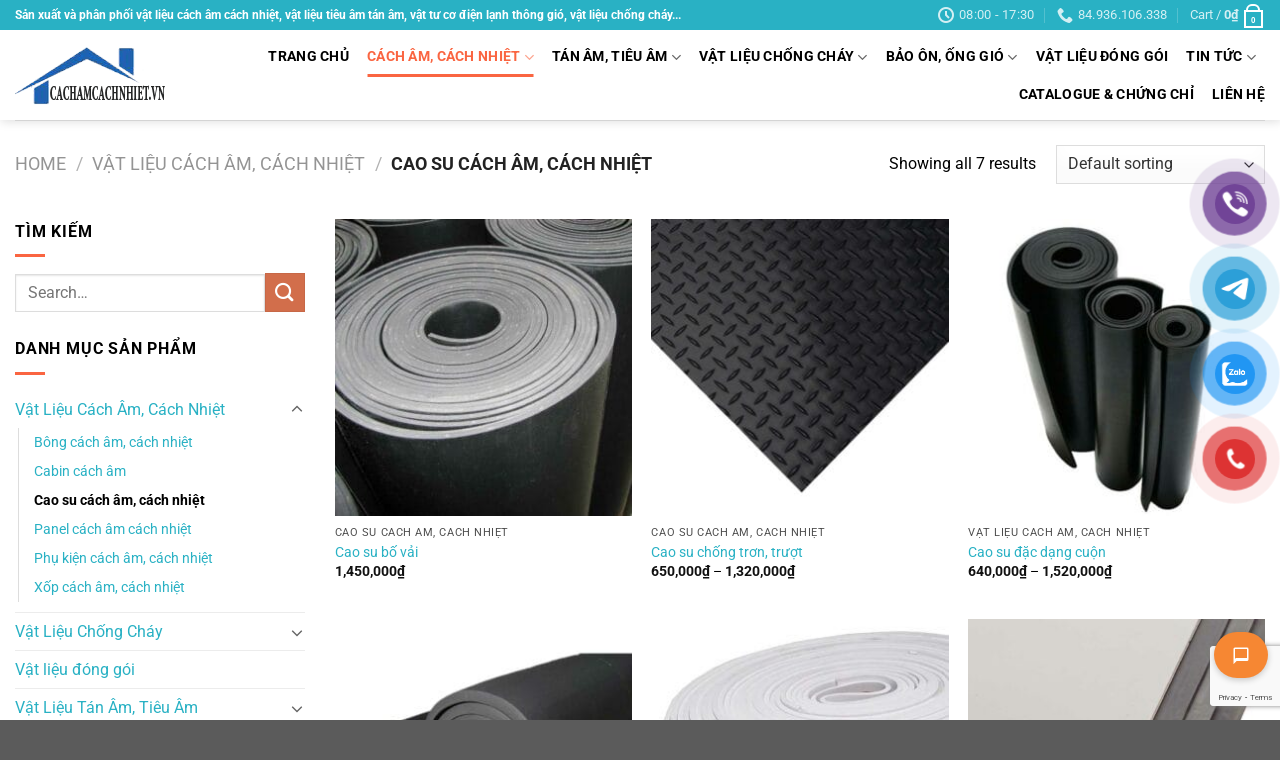

--- FILE ---
content_type: text/html; charset=UTF-8
request_url: https://cachamcachnhiet.vn/cao-su
body_size: 25525
content:

<!DOCTYPE html>
<html lang="vi" prefix="og: https://ogp.me/ns#" class="loading-site no-js">
<head>
	<meta charset="UTF-8" />
	<link rel="profile" href="https://gmpg.org/xfn/11" />
	<link rel="pingback" href="https://cachamcachnhiet.vn/xmlrpc.php" />

	<script>(function(html){html.className = html.className.replace(/\bno-js\b/,'js')})(document.documentElement);</script>

<!-- Google Tag Manager for WordPress by gtm4wp.com -->
<script data-cfasync="false" data-pagespeed-no-defer>
	var gtm4wp_datalayer_name = "dataLayer";
	var dataLayer = dataLayer || [];
	const gtm4wp_use_sku_instead = false;
	const gtm4wp_currency = 'VND';
	const gtm4wp_product_per_impression = 10;
	const gtm4wp_clear_ecommerce = true;
</script>
<!-- End Google Tag Manager for WordPress by gtm4wp.com --><meta name="viewport" content="width=device-width, initial-scale=1" />
<!-- Tối ưu hóa công cụ tìm kiếm bởi Rank Math PRO - https://rankmath.com/ -->
<title>Cao su cách âm, cách nhiệt - cachamcachnhiet.vn</title>
<meta name="robots" content="follow, index, max-snippet:-1, max-video-preview:-1, max-image-preview:large"/>
<link rel="canonical" href="https://cachamcachnhiet.vn/cao-su" />
<meta property="og:locale" content="vi_VN" />
<meta property="og:type" content="article" />
<meta property="og:title" content="Cao su cách âm, cách nhiệt - cachamcachnhiet.vn" />
<meta property="og:url" content="https://cachamcachnhiet.vn/cao-su" />
<meta property="og:site_name" content="cachamcachnhiet.vn" />
<meta name="twitter:card" content="summary_large_image" />
<meta name="twitter:title" content="Cao su cách âm, cách nhiệt - cachamcachnhiet.vn" />
<meta name="twitter:label1" content="Products" />
<meta name="twitter:data1" content="7" />
<script type="application/ld+json" class="rank-math-schema-pro">{"@context":"https://schema.org","@graph":[{"@type":"Organization","@id":"https://cachamcachnhiet.vn/#organization","name":"cachamcachnhiet.vn","url":"https://cachamcachnhiet.vn","logo":{"@type":"ImageObject","@id":"https://cachamcachnhiet.vn/#logo","url":"https://cachamcachnhiet.vn/wp-content/uploads/2021/04/logo_cacham.png","contentUrl":"https://cachamcachnhiet.vn/wp-content/uploads/2021/04/logo_cacham.png","caption":"cachamcachnhiet.vn","inLanguage":"vi","width":"150","height":"60"}},{"@type":"WebSite","@id":"https://cachamcachnhiet.vn/#website","url":"https://cachamcachnhiet.vn","name":"cachamcachnhiet.vn","publisher":{"@id":"https://cachamcachnhiet.vn/#organization"},"inLanguage":"vi"},{"@type":"CollectionPage","@id":"https://cachamcachnhiet.vn/cao-su#webpage","url":"https://cachamcachnhiet.vn/cao-su","name":"Cao su c\u00e1ch \u00e2m, c\u00e1ch nhi\u1ec7t - cachamcachnhiet.vn","isPartOf":{"@id":"https://cachamcachnhiet.vn/#website"},"inLanguage":"vi"},{"@context":"https://schema.org/","@graph":[{"@type":"Product","name":"Cao su b\u1ed1 v\u1ea3i - cachamcachnhiet.vn","url":"https://cachamcachnhiet.vn/cao-su-bo-vai","@id":"https://cachamcachnhiet.vn/cao-su-bo-vai","description":"T\u1ea5m cao su b\u1ed1 v\u1ea3i c\u00f3 kh\u1ea3 n\u0103ng ch\u1ecbu l\u1ef1c t\u1ed1t, ch\u1ed1ng va \u0111\u1eadp, ch\u1ecbu m\u00e0i m\u00f2n, kh\u00e1ng r\u00e1ch, t\u1ef7 l\u1ec7 co gi\u00e3n th\u1ea5p, ch\u1ecbu \u00e1p cao, kh\u00f4ng th\u1ea5m n\u01b0\u1edbc, \u00edt b\u1ecb l\u00e3o h\u00f3a theo th\u1eddi gian."},{"@type":"Product","name":"Cao su ch\u1ed1ng tr\u01a1n, tr\u01b0\u1ee3t - cachamcachnhiet.vn","url":"https://cachamcachnhiet.vn/cao-su-chong-tron","@id":"https://cachamcachnhiet.vn/cao-su-chong-tron","description":"Cachamcachnhiet.vn S\u1ea3n Xu\u1ea5t V\u00e0 Ph\u00e2n Ph\u1ed1i Cao Su Ch\u1ed1ng Tr\u01a1n, Tr\u01b0\u1ee3t V\u00e0 C\u00e1c Lo\u1ea1i Cao Su C\u00e1ch \u00c2m, C\u00e1ch nhi\u1ec7t Kh\u00e1c. Li\u00ean h\u1ec7 ngay Hotline \u0110\u1ec3 \u0110\u01b0\u1ee3c T\u01b0 V\u1eabn Mi\u1ec5n Ph\u00ed V\u1ec1 Cao Su V\u00e0 C\u00e1c V\u1eadt Li\u1ec7u C\u00e1ch \u00c2m, C\u00e1ch Nhi\u1ec7t Kh\u00e1c V\u1edbi Gi\u00e1 R\u1ebb Nh\u1ea5t."},{"@type":"Product","name":"Cao su \u0111\u1eb7c d\u1ea1ng cu\u1ed9n - cachamcachnhiet.vn","url":"https://cachamcachnhiet.vn/cao-su-dac","@id":"https://cachamcachnhiet.vn/cao-su-dac","description":"Cao su \u0111\u1eb7c c\u00f3 t\u1ec9 tr\u1ecdng cao, c\u1ee9ng, c\u00f3 t\u00e1c d\u1ee5ng ch\u1ed1ng rung, c\u00e1ch \u00e2m hi\u1ec7u qu\u1ea3, kh\u1ea3 n\u0103ng ch\u1ecbu k\u00e9o, ch\u1ecbu n\u00e9n v\u00e0 ch\u1ecbu va \u0111\u1eadp r\u1ea5t t\u1ed1t, b\u1ec1 m\u1eb7t nh\u1eb5n b\u00f3ng, c\u00f3 th\u1ec3 l\u00e0m vi\u00eac \u0111\u01b0\u1ee3c \u1edf c\u00e1c m\u00f4i tr\u01b0\u1eddng kh\u00e1c nhau nh\u01b0 n\u01b0\u1edbc, d\u1ea7u, nhi\u1ec7t \u0111\u1ed9 cao,...do v\u1eady \u0111\u01b0\u1ee3c \u1ee9ng d\u1ee5ng r\u1ed9ng r\u00e3i trong nhi\u1ec1u l\u0129nh v\u1ef1c kh\u00e1c nhau."},{"@type":"Product","name":"Cao su l\u01b0u h\u00f3a - cachamcachnhiet.vn","url":"https://cachamcachnhiet.vn/cao-su-luu-hoa","@id":"https://cachamcachnhiet.vn/cao-su-luu-hoa","description":"Cao su l\u01b0u h\u00f3a, cao su x\u1ed1p, cao su b\u1ea3o \u00f4n l\u00e0 v\u1eadt li\u1ec7u d\u00f9ng \u0111\u1ec3 c\u00e1ch \u00e2m, c\u00e1ch nhi\u1ec7t cho h\u1ec7 th\u1ed1ng \u0111\u01b0\u1eddng \u1ed1ng n\u00f3ng, l\u1ea1nh trong d\u00e2n d\u1ee5ng v\u00e0 c\u00f4ng nghi\u1ec7p. Li\u00ean h\u1ec7 ngay cachamcachnhiet.vn \u0111\u1ec3 \u0111\u01b0\u1ee3c t\u01b0 v\u1ea5n v\u1ec1 Cao su l\u01b0u h\u00f3a v\u00e0 c\u00e1c v\u1eadt li\u1ec7u c\u00e1ch \u00e2m, c\u00e1ch nhi\u1ec7t kh\u00e1c."},{"@type":"Product","name":"Cao su non d\u1ea1ng cu\u1ed9n- l\u00f3t s\u00e0n, c\u00e1ch \u00e2m, ch\u1ed1ng rung - cachamcachnhiet.vn","url":"https://cachamcachnhiet.vn/cao-su-non","@id":"https://cachamcachnhiet.vn/cao-su-non","description":"Cao su non (cao su eva) l\u00e0 v\u1eadt li\u1ec7u \u0111\u01b0\u1ee3c s\u1eed d\u1ee5ng \u0111\u1ec3 ti\u00eau \u00e2m, c\u00e1ch \u00e2m ch\u1ed1ng \u1ed3n, c\u00e1ch nhi\u1ec7t, ch\u00f4ng th\u1ea5m, v\u00e0 ch\u1ecbu nhi\u1ec7t hi\u1ec7u qu\u1ea3."},{"@type":"Product","name":"Cao su non d\u1ea1ng t\u1ea5m - c\u00e1ch nhi\u1ec7t, ch\u1ed1ng rung, gi\u1ea3m ch\u1ea5n - cachamcachnhiet.vn","url":"https://cachamcachnhiet.vn/cao-su-non-dang-tam-cach-nhiet","@id":"https://cachamcachnhiet.vn/cao-su-non-dang-tam-cach-nhiet","description":"Cachamcachnhiet.vn S\u1ea3n Xu\u1ea5t V\u00e0 Ph\u00e2n Ph\u1ed1i Cao Su Non d\u1ea1ng T\u1ea5m V\u00e0 C\u00e1c V\u1eadt li\u1ec7u C\u00e1ch \u00c2m C\u00e1ch Nhi\u1ec7t, Ti\u00eau \u00c2m T\u00e1n \u00c2m, V\u1eadt T\u01b0 C\u01a1 \u0110i\u1ec7n L\u1ea1nh Th\u00f4ng Gi\u00f3. Li\u00ean H\u1ec7 Ngay Hotline \u0110\u1ec3 \u0110\u01b0\u1ee3c T\u01b0 V\u1ea5n Mi\u1ec5n Ph\u00ed V\u1ec1 S\u1ea3n Ph\u1ea9m V\u00e0 C\u00e1c V\u1eadt Li\u1ec7u Kh\u00e1c."},{"@type":"Product","name":"M\u00fat tr\u1ee9ng cao su l\u01b0u h\u00f3a - Gi\u1ea3i ph\u00e1p ti\u00eau \u00e2m v\u00e0 c\u00e1ch \u00e2m hi\u1ec7u qu\u1ea3 cho ph\u00f2ng thu, ph\u00f2ng m\u00e1y k\u1ef9 thu\u1eadt - cachamcachnhiet.vn","url":"https://cachamcachnhiet.vn/mut-trung-cao-su-luu-hoa-tieu-am-va-cach-am","@id":"https://cachamcachnhiet.vn/mut-trung-cao-su-luu-hoa-tieu-am-va-cach-am","description":"M\u00fat tr\u1ee9ng cao su l\u01b0u h\u00f3a l\u00e0 v\u1eadt li\u1ec7u ti\u00eau \u00e2m - c\u00e1ch \u00e2m chuy\u00ean d\u1ee5ng, \u0111\u01b0\u1ee3c s\u1ea3n xu\u1ea5t t\u1eeb cao su l\u01b0u h\u00f3a c\u00f3 c\u1ea5u tr\u00fac \u00f4 k\u00edn v\u1edbi b\u1ec1 m\u1eb7t l\u1ed3i l\u00f5m d\u1ea1ng \u00f4 tr\u1ee9ng. Thi\u1ebft k\u1ebf n\u00e0y gi\u00fap t\u0103ng di\u1ec7n t\u00edch ti\u1ebfp x\u00fac v\u00e0 ph\u00e2n t\u00e1n s\u00f3ng \u00e2m, ki\u1ec3m so\u00e1t ti\u1ebfng vang, gi\u1ea3m d\u1ed9i \u00e2m hi\u1ec7u qu\u1ea3 h\u01a1n so v\u1edbi c\u00e1c lo\u1ea1i m\u00fat ph\u1eb3ng th\u00f4ng th\u01b0\u1eddng. \u0110\u00e2y l\u00e0 gi\u1ea3i ph\u00e1p t\u1ed1i \u01b0u cho ph\u00f2ng thu, ph\u00f2ng karaoke, ph\u00f2ng l\u00e0m vi\u1ec7c v\u00e0 c\u00e1c kh\u00f4ng gian c\u1ea7n x\u1eed l\u00fd \u00e2m h\u1ecdc."}]}]}</script>
<!-- /Plugin SEO WordPress Rank Math -->

<link rel='prefetch' href='https://cachamcachnhiet.vn/wp-content/themes/flatsome/assets/js/flatsome.js?ver=8e60d746741250b4dd4e' />
<link rel='prefetch' href='https://cachamcachnhiet.vn/wp-content/themes/flatsome/assets/js/chunk.slider.js?ver=3.19.6' />
<link rel='prefetch' href='https://cachamcachnhiet.vn/wp-content/themes/flatsome/assets/js/chunk.popups.js?ver=3.19.6' />
<link rel='prefetch' href='https://cachamcachnhiet.vn/wp-content/themes/flatsome/assets/js/chunk.tooltips.js?ver=3.19.6' />
<link rel='prefetch' href='https://cachamcachnhiet.vn/wp-content/themes/flatsome/assets/js/woocommerce.js?ver=dd6035ce106022a74757' />
<link rel="alternate" type="application/rss+xml" title="Dòng thông tin cachamcachnhiet.vn &raquo;" href="https://cachamcachnhiet.vn/feed" />
<link rel="alternate" type="application/rss+xml" title="cachamcachnhiet.vn &raquo; Dòng bình luận" href="https://cachamcachnhiet.vn/comments/feed" />
<link rel="alternate" type="application/rss+xml" title="Nguồn cấp cachamcachnhiet.vn &raquo; Cao su cách âm, cách nhiệt Category" href="https://cachamcachnhiet.vn/cao-su/feed" />
<style id='wp-img-auto-sizes-contain-inline-css' type='text/css'>
img:is([sizes=auto i],[sizes^="auto," i]){contain-intrinsic-size:3000px 1500px}
/*# sourceURL=wp-img-auto-sizes-contain-inline-css */
</style>
<link rel='stylesheet' id='contact-form-7-css' href='https://cachamcachnhiet.vn/wp-content/plugins/contact-form-7/includes/css/styles.css?ver=5.9.8' type='text/css' media='all' />
<style id='woocommerce-inline-inline-css' type='text/css'>
.woocommerce form .form-row .required { visibility: visible; }
/*# sourceURL=woocommerce-inline-inline-css */
</style>
<link rel='stylesheet' id='pzf-style-css' href='https://cachamcachnhiet.vn/wp-content/plugins/button-contact-vr/css/style.css?ver=6.9' type='text/css' media='all' />
<link rel='stylesheet' id='pdfp-public-css' href='https://cachamcachnhiet.vn/wp-content/plugins/pdf-poster/dist/public.css?ver=2.1.24' type='text/css' media='all' />
<link rel='stylesheet' id='wp-aichat-css' href='https://cachamcachnhiet.vn/wp-content/plugins/RemakV123/public/css/wp-aichat-public.css?ver=1.0.0' type='text/css' media='all' />
<link rel='stylesheet' id='flatsome-main-css' href='https://cachamcachnhiet.vn/wp-content/themes/flatsome/assets/css/flatsome.css?ver=3.19.6' type='text/css' media='all' />
<style id='flatsome-main-inline-css' type='text/css'>
@font-face {
				font-family: "fl-icons";
				font-display: block;
				src: url(https://cachamcachnhiet.vn/wp-content/themes/flatsome/assets/css/icons/fl-icons.eot?v=3.19.6);
				src:
					url(https://cachamcachnhiet.vn/wp-content/themes/flatsome/assets/css/icons/fl-icons.eot#iefix?v=3.19.6) format("embedded-opentype"),
					url(https://cachamcachnhiet.vn/wp-content/themes/flatsome/assets/css/icons/fl-icons.woff2?v=3.19.6) format("woff2"),
					url(https://cachamcachnhiet.vn/wp-content/themes/flatsome/assets/css/icons/fl-icons.ttf?v=3.19.6) format("truetype"),
					url(https://cachamcachnhiet.vn/wp-content/themes/flatsome/assets/css/icons/fl-icons.woff?v=3.19.6) format("woff"),
					url(https://cachamcachnhiet.vn/wp-content/themes/flatsome/assets/css/icons/fl-icons.svg?v=3.19.6#fl-icons) format("svg");
			}
/*# sourceURL=flatsome-main-inline-css */
</style>
<link rel='stylesheet' id='flatsome-shop-css' href='https://cachamcachnhiet.vn/wp-content/themes/flatsome/assets/css/flatsome-shop.css?ver=3.19.6' type='text/css' media='all' />
<script type="text/javascript" src="https://cachamcachnhiet.vn/wp-includes/js/jquery/jquery.min.js?ver=3.7.1" id="jquery-core-js"></script>
<script type="text/javascript" src="https://cachamcachnhiet.vn/wp-content/plugins/woocommerce/assets/js/jquery-blockui/jquery.blockUI.min.js?ver=2.7.0-wc.9.3.5" id="jquery-blockui-js" data-wp-strategy="defer"></script>
<script type="text/javascript" id="wc-add-to-cart-js-extra">
/* <![CDATA[ */
var wc_add_to_cart_params = {"ajax_url":"/wp-admin/admin-ajax.php","wc_ajax_url":"/?wc-ajax=%%endpoint%%","i18n_view_cart":"View cart","cart_url":"https://cachamcachnhiet.vn/cart","is_cart":"","cart_redirect_after_add":"no"};
//# sourceURL=wc-add-to-cart-js-extra
/* ]]> */
</script>
<script type="text/javascript" src="https://cachamcachnhiet.vn/wp-content/plugins/woocommerce/assets/js/frontend/add-to-cart.min.js?ver=9.3.5" id="wc-add-to-cart-js" defer="defer" data-wp-strategy="defer"></script>
<script type="text/javascript" src="https://cachamcachnhiet.vn/wp-content/plugins/woocommerce/assets/js/js-cookie/js.cookie.min.js?ver=2.1.4-wc.9.3.5" id="js-cookie-js" data-wp-strategy="defer"></script>
<link rel="https://api.w.org/" href="https://cachamcachnhiet.vn/wp-json/" /><link rel="alternate" title="JSON" type="application/json" href="https://cachamcachnhiet.vn/wp-json/wp/v2/product_cat/22" /><link rel="EditURI" type="application/rsd+xml" title="RSD" href="https://cachamcachnhiet.vn/xmlrpc.php?rsd" />
<meta name="generator" content="WordPress 6.9" />
        <style>
                    </style>
        
<!-- Google Tag Manager for WordPress by gtm4wp.com -->
<!-- GTM Container placement set to off -->
<script data-cfasync="false" data-pagespeed-no-defer type="text/javascript">
	var dataLayer_content = {"pagePostType":"product","pagePostType2":"tax-product","pageCategory":[],"customerTotalOrders":0,"customerTotalOrderValue":0,"customerFirstName":"","customerLastName":"","customerBillingFirstName":"","customerBillingLastName":"","customerBillingCompany":"","customerBillingAddress1":"","customerBillingAddress2":"","customerBillingCity":"","customerBillingState":"","customerBillingPostcode":"","customerBillingCountry":"","customerBillingEmail":"","customerBillingEmailHash":"","customerBillingPhone":"","customerShippingFirstName":"","customerShippingLastName":"","customerShippingCompany":"","customerShippingAddress1":"","customerShippingAddress2":"","customerShippingCity":"","customerShippingState":"","customerShippingPostcode":"","customerShippingCountry":""};
	dataLayer.push( dataLayer_content );
</script>
<script>
	console.warn && console.warn("[GTM4WP] Google Tag Manager container code placement set to OFF !!!");
	console.warn && console.warn("[GTM4WP] Data layer codes are active but GTM container must be loaded using custom coding !!!");
</script>
<!-- End Google Tag Manager for WordPress by gtm4wp.com -->	<noscript><style>.woocommerce-product-gallery{ opacity: 1 !important; }</style></noscript>
	<style class='wp-fonts-local' type='text/css'>
@font-face{font-family:Inter;font-style:normal;font-weight:300 900;font-display:fallback;src:url('https://cachamcachnhiet.vn/wp-content/plugins/woocommerce/assets/fonts/Inter-VariableFont_slnt,wght.woff2') format('woff2');font-stretch:normal;}
@font-face{font-family:Cardo;font-style:normal;font-weight:400;font-display:fallback;src:url('https://cachamcachnhiet.vn/wp-content/plugins/woocommerce/assets/fonts/cardo_normal_400.woff2') format('woff2');}
</style>
<link rel="icon" href="https://cachamcachnhiet.vn/wp-content/uploads/2021/04/cropped-logo_cacham_vuong-32x32.png" sizes="32x32" />
<link rel="icon" href="https://cachamcachnhiet.vn/wp-content/uploads/2021/04/cropped-logo_cacham_vuong-192x192.png" sizes="192x192" />
<link rel="apple-touch-icon" href="https://cachamcachnhiet.vn/wp-content/uploads/2021/04/cropped-logo_cacham_vuong-180x180.png" />
<meta name="msapplication-TileImage" content="https://cachamcachnhiet.vn/wp-content/uploads/2021/04/cropped-logo_cacham_vuong-270x270.png" />
<style id="custom-css" type="text/css">:root {--primary-color: #29b1c4;--fs-color-primary: #29b1c4;--fs-color-secondary: #d26e4b;--fs-color-success: #7a9c59;--fs-color-alert: #b20000;--fs-experimental-link-color: #29b1c4;--fs-experimental-link-color-hover: #111111;}.tooltipster-base {--tooltip-color: #fff;--tooltip-bg-color: #000;}.off-canvas-right .mfp-content, .off-canvas-left .mfp-content {--drawer-width: 300px;}.off-canvas .mfp-content.off-canvas-cart {--drawer-width: 360px;}.container-width, .full-width .ubermenu-nav, .container, .row{max-width: 1370px}.row.row-collapse{max-width: 1340px}.row.row-small{max-width: 1362.5px}.row.row-large{max-width: 1400px}.header-main{height: 90px}#logo img{max-height: 90px}#logo{width:200px;}.header-top{min-height: 30px}.transparent .header-main{height: 90px}.transparent #logo img{max-height: 90px}.has-transparent + .page-title:first-of-type,.has-transparent + #main > .page-title,.has-transparent + #main > div > .page-title,.has-transparent + #main .page-header-wrapper:first-of-type .page-title{padding-top: 120px;}.header.show-on-scroll,.stuck .header-main{height:70px!important}.stuck #logo img{max-height: 70px!important}.header-bottom {background-color: #f1f1f1}.header-main .nav > li > a{line-height: 16px }.stuck .header-main .nav > li > a{line-height: 50px }@media (max-width: 549px) {.header-main{height: 70px}#logo img{max-height: 70px}}body{color: #000000}h1,h2,h3,h4,h5,h6,.heading-font{color: #29b1c4;}@media screen and (max-width: 549px){body{font-size: 100%;}}body{font-family: Roboto, sans-serif;}body {font-weight: 400;font-style: normal;}.nav > li > a {font-family: Roboto, sans-serif;}.mobile-sidebar-levels-2 .nav > li > ul > li > a {font-family: Roboto, sans-serif;}.nav > li > a,.mobile-sidebar-levels-2 .nav > li > ul > li > a {font-weight: 700;font-style: normal;}h1,h2,h3,h4,h5,h6,.heading-font, .off-canvas-center .nav-sidebar.nav-vertical > li > a{font-family: Roboto, sans-serif;}h1,h2,h3,h4,h5,h6,.heading-font,.banner h1,.banner h2 {font-weight: 700;font-style: normal;}.alt-font{font-family: Roboto, sans-serif;}.alt-font {font-weight: 400!important;font-style: normal!important;}.header:not(.transparent) .header-nav-main.nav > li > a {color: #000000;}.header:not(.transparent) .header-nav-main.nav > li > a:hover,.header:not(.transparent) .header-nav-main.nav > li.active > a,.header:not(.transparent) .header-nav-main.nav > li.current > a,.header:not(.transparent) .header-nav-main.nav > li > a.active,.header:not(.transparent) .header-nav-main.nav > li > a.current{color: #fa6541;}.header-nav-main.nav-line-bottom > li > a:before,.header-nav-main.nav-line-grow > li > a:before,.header-nav-main.nav-line > li > a:before,.header-nav-main.nav-box > li > a:hover,.header-nav-main.nav-box > li.active > a,.header-nav-main.nav-pills > li > a:hover,.header-nav-main.nav-pills > li.active > a{color:#FFF!important;background-color: #fa6541;}.widget:where(:not(.widget_shopping_cart)) a{color: #000000;}.widget:where(:not(.widget_shopping_cart)) a:hover{color: #1e73be;}.widget .tagcloud a:hover{border-color: #1e73be; background-color: #1e73be;}.is-divider{background-color: #fa6541;}@media screen and (min-width: 550px){.products .box-vertical .box-image{min-width: 300px!important;width: 300px!important;}}.footer-1{background-color: #29b1c4}.page-title-small + main .product-container > .row{padding-top:0;}.nav-vertical-fly-out > li + li {border-top-width: 1px; border-top-style: solid;}/* Custom CSS */body .wp-aichat-widget .wp-aichat-header{padding: 6px 12px !important;height: 40px !important;min-height: 40px !important;max-height: 40px !important;line-height: 1 !important;display: flex !important;align-items: center !important;}body .wp-aichat-widget .wp-aichat-header *{margin: 0 !important;padding-top: 0 !important;padding-bottom: 0 !important;line-height: 1 !important;}body .wp-aichat-widget{display: flex !important;flex-direction: column !important;}body .wp-aichat-widget .wp-aichat-body{flex: 1 1 auto !important;padding: 10px !important;overflow: auto !important;}body .wp-aichat-widget .wp-aichat-footer{padding: 6px 8px !important;height: 48px !important;min-height: 48px !important;max-height: 48px !important;display: flex !important;align-items: center !important;gap: 8px !important;}body .wp-aichat-widget .wp-aichat-footer *{margin: 0 !important;}body .wp-aichat-widget .wp-aichat-footer input,body .wp-aichat-widget .wp-aichat-footer textarea{min-height: 2.2em !important; /* thay vì px */height: auto !important; line-height: 1.4 !important;padding: 0.4em 0.8em !important;border-radius: 10px !important;flex: 1 1 auto !important;font-size: 1rem !important;/* bám theo zoom trình duyệt */}body .wp-aichat-widget .wp-aichat-footer{display: flex;}body .wp-aichat-widget .wp-aichat-footer input,body .wp-aichat-widget .wp-aichat-footer textarea{flex: 1 1 100%;min-width: 0;}body .wp-aichat-widget .wp-aichat-footer button,body .wp-aichat-widget .wp-aichat-footer .plus,body .wp-aichat-widget .wp-aichat-footer .add-btn{width: 34px !important;height: 34px !important;min-width: 34px !important;min-height: 34px !important;padding: 0 !important;line-height: 34px !important;border-radius: 10px !important;}body .wp-aichat-widget .wp-aichat-footer button svg,body .wp-aichat-widget .wp-aichat-footer button img{width: 18px !important;height: 18px !important;display: inline-block !important;vertical-align: middle !important;}body .wp-aichat-widget .wp-aichat-footer button.send,body .wp-aichat-widget .wp-aichat-footer .send-btn,body .wp-aichat-widget .wp-aichat-footer button:last-child {background: transparent !important;background-color: transparent !important;box-shadow: none !important;border: none !important;}body .wp-aichat-widget .wp-aichat-footer button.send svg,body .wp-aichat-widget .wp-aichat-footer .send-btn svg,body .wp-aichat-widget .wp-aichat-footer button:last-child svg {fill: #8db600 !important; }body .wp-aichat-widget .wp-aichat-footer button.send:hover,body .wp-aichat-widget .wp-aichat-footer .send-btn:hover,body .wp-aichat-widget .wp-aichat-footer button:last-child:hover {background: transparent !important;}body .wp-aichat-widget .wp-aichat-footer{display: flex !important;align-items: center !important;}body .wp-aichat-widget .wp-aichat-footer input,body .wp-aichat-widget .wp-aichat-footer textarea{height: 32px !important;line-height: 32px !important;}body .wp-aichat-widget .wp-aichat-footer .plus,body .wp-aichat-widget .wp-aichat-footer .add-btn,body .wp-aichat-widget .wp-aichat-footer button:first-child{width: 26px !important;height: 26px !important;min-width: 26px !important;min-height: 26px !important;display: flex !important;align-items: center !important;justify-content: center !important;transform: translateY(1px);line-height: 1 !important;border-radius: 8px !important;}body .wp-aichat-widget .wp-aichat-footer .plus svg,body .wp-aichat-widget .wp-aichat-footer .add-btn svg,body .wp-aichat-widget .wp-aichat-footer button:first-child svg{width: 13px !important;height: 13px !important;}/* 1) Đặt toggle cố định ở 1 mốc */body .wp-aichat-toggle,body .wp-aichat-launcher,body .wp-aichat-button{bottom: 30px !important;right: 0px !important;z-index: 999999 !important;}body .wp-aichat-widget{bottom: calc(30px + 64px) !important; right: 20px !important;z-index: 1000000 !important;}body .wp-aichat-widget,body .wp-aichat-toggle,body .wp-aichat-launcher,body .wp-aichat-button{transform: none !important;}.label-new.menu-item > a:after{content:"Mới";}.label-hot.menu-item > a:after{content:"Nổi bật";}.label-sale.menu-item > a:after{content:"Giảm giá";}.label-popular.menu-item > a:after{content:"Phổ biến";}</style>		<style type="text/css" id="wp-custom-css">
			.container-width, .full-width .ubermenu-nav, .container, .row {
    max-width: 1600px;
}
.row.row-large {
    max-width: 1600px;
}
.row.row-small {
    max-width: 1600px;
}
._bc_cbb {
    position: fixed;
    z-index: 1070;
    right: 20px;
    bottom: calc(40% - 100px) !important;
}		</style>
		<style id="kirki-inline-styles">/* cyrillic-ext */
@font-face {
  font-family: 'Roboto';
  font-style: normal;
  font-weight: 400;
  font-stretch: 100%;
  font-display: swap;
  src: url(https://cachamcachnhiet.vn/wp-content/fonts/roboto/KFO7CnqEu92Fr1ME7kSn66aGLdTylUAMa3GUBGEe.woff2) format('woff2');
  unicode-range: U+0460-052F, U+1C80-1C8A, U+20B4, U+2DE0-2DFF, U+A640-A69F, U+FE2E-FE2F;
}
/* cyrillic */
@font-face {
  font-family: 'Roboto';
  font-style: normal;
  font-weight: 400;
  font-stretch: 100%;
  font-display: swap;
  src: url(https://cachamcachnhiet.vn/wp-content/fonts/roboto/KFO7CnqEu92Fr1ME7kSn66aGLdTylUAMa3iUBGEe.woff2) format('woff2');
  unicode-range: U+0301, U+0400-045F, U+0490-0491, U+04B0-04B1, U+2116;
}
/* greek-ext */
@font-face {
  font-family: 'Roboto';
  font-style: normal;
  font-weight: 400;
  font-stretch: 100%;
  font-display: swap;
  src: url(https://cachamcachnhiet.vn/wp-content/fonts/roboto/KFO7CnqEu92Fr1ME7kSn66aGLdTylUAMa3CUBGEe.woff2) format('woff2');
  unicode-range: U+1F00-1FFF;
}
/* greek */
@font-face {
  font-family: 'Roboto';
  font-style: normal;
  font-weight: 400;
  font-stretch: 100%;
  font-display: swap;
  src: url(https://cachamcachnhiet.vn/wp-content/fonts/roboto/KFO7CnqEu92Fr1ME7kSn66aGLdTylUAMa3-UBGEe.woff2) format('woff2');
  unicode-range: U+0370-0377, U+037A-037F, U+0384-038A, U+038C, U+038E-03A1, U+03A3-03FF;
}
/* math */
@font-face {
  font-family: 'Roboto';
  font-style: normal;
  font-weight: 400;
  font-stretch: 100%;
  font-display: swap;
  src: url(https://cachamcachnhiet.vn/wp-content/fonts/roboto/KFO7CnqEu92Fr1ME7kSn66aGLdTylUAMawCUBGEe.woff2) format('woff2');
  unicode-range: U+0302-0303, U+0305, U+0307-0308, U+0310, U+0312, U+0315, U+031A, U+0326-0327, U+032C, U+032F-0330, U+0332-0333, U+0338, U+033A, U+0346, U+034D, U+0391-03A1, U+03A3-03A9, U+03B1-03C9, U+03D1, U+03D5-03D6, U+03F0-03F1, U+03F4-03F5, U+2016-2017, U+2034-2038, U+203C, U+2040, U+2043, U+2047, U+2050, U+2057, U+205F, U+2070-2071, U+2074-208E, U+2090-209C, U+20D0-20DC, U+20E1, U+20E5-20EF, U+2100-2112, U+2114-2115, U+2117-2121, U+2123-214F, U+2190, U+2192, U+2194-21AE, U+21B0-21E5, U+21F1-21F2, U+21F4-2211, U+2213-2214, U+2216-22FF, U+2308-230B, U+2310, U+2319, U+231C-2321, U+2336-237A, U+237C, U+2395, U+239B-23B7, U+23D0, U+23DC-23E1, U+2474-2475, U+25AF, U+25B3, U+25B7, U+25BD, U+25C1, U+25CA, U+25CC, U+25FB, U+266D-266F, U+27C0-27FF, U+2900-2AFF, U+2B0E-2B11, U+2B30-2B4C, U+2BFE, U+3030, U+FF5B, U+FF5D, U+1D400-1D7FF, U+1EE00-1EEFF;
}
/* symbols */
@font-face {
  font-family: 'Roboto';
  font-style: normal;
  font-weight: 400;
  font-stretch: 100%;
  font-display: swap;
  src: url(https://cachamcachnhiet.vn/wp-content/fonts/roboto/KFO7CnqEu92Fr1ME7kSn66aGLdTylUAMaxKUBGEe.woff2) format('woff2');
  unicode-range: U+0001-000C, U+000E-001F, U+007F-009F, U+20DD-20E0, U+20E2-20E4, U+2150-218F, U+2190, U+2192, U+2194-2199, U+21AF, U+21E6-21F0, U+21F3, U+2218-2219, U+2299, U+22C4-22C6, U+2300-243F, U+2440-244A, U+2460-24FF, U+25A0-27BF, U+2800-28FF, U+2921-2922, U+2981, U+29BF, U+29EB, U+2B00-2BFF, U+4DC0-4DFF, U+FFF9-FFFB, U+10140-1018E, U+10190-1019C, U+101A0, U+101D0-101FD, U+102E0-102FB, U+10E60-10E7E, U+1D2C0-1D2D3, U+1D2E0-1D37F, U+1F000-1F0FF, U+1F100-1F1AD, U+1F1E6-1F1FF, U+1F30D-1F30F, U+1F315, U+1F31C, U+1F31E, U+1F320-1F32C, U+1F336, U+1F378, U+1F37D, U+1F382, U+1F393-1F39F, U+1F3A7-1F3A8, U+1F3AC-1F3AF, U+1F3C2, U+1F3C4-1F3C6, U+1F3CA-1F3CE, U+1F3D4-1F3E0, U+1F3ED, U+1F3F1-1F3F3, U+1F3F5-1F3F7, U+1F408, U+1F415, U+1F41F, U+1F426, U+1F43F, U+1F441-1F442, U+1F444, U+1F446-1F449, U+1F44C-1F44E, U+1F453, U+1F46A, U+1F47D, U+1F4A3, U+1F4B0, U+1F4B3, U+1F4B9, U+1F4BB, U+1F4BF, U+1F4C8-1F4CB, U+1F4D6, U+1F4DA, U+1F4DF, U+1F4E3-1F4E6, U+1F4EA-1F4ED, U+1F4F7, U+1F4F9-1F4FB, U+1F4FD-1F4FE, U+1F503, U+1F507-1F50B, U+1F50D, U+1F512-1F513, U+1F53E-1F54A, U+1F54F-1F5FA, U+1F610, U+1F650-1F67F, U+1F687, U+1F68D, U+1F691, U+1F694, U+1F698, U+1F6AD, U+1F6B2, U+1F6B9-1F6BA, U+1F6BC, U+1F6C6-1F6CF, U+1F6D3-1F6D7, U+1F6E0-1F6EA, U+1F6F0-1F6F3, U+1F6F7-1F6FC, U+1F700-1F7FF, U+1F800-1F80B, U+1F810-1F847, U+1F850-1F859, U+1F860-1F887, U+1F890-1F8AD, U+1F8B0-1F8BB, U+1F8C0-1F8C1, U+1F900-1F90B, U+1F93B, U+1F946, U+1F984, U+1F996, U+1F9E9, U+1FA00-1FA6F, U+1FA70-1FA7C, U+1FA80-1FA89, U+1FA8F-1FAC6, U+1FACE-1FADC, U+1FADF-1FAE9, U+1FAF0-1FAF8, U+1FB00-1FBFF;
}
/* vietnamese */
@font-face {
  font-family: 'Roboto';
  font-style: normal;
  font-weight: 400;
  font-stretch: 100%;
  font-display: swap;
  src: url(https://cachamcachnhiet.vn/wp-content/fonts/roboto/KFO7CnqEu92Fr1ME7kSn66aGLdTylUAMa3OUBGEe.woff2) format('woff2');
  unicode-range: U+0102-0103, U+0110-0111, U+0128-0129, U+0168-0169, U+01A0-01A1, U+01AF-01B0, U+0300-0301, U+0303-0304, U+0308-0309, U+0323, U+0329, U+1EA0-1EF9, U+20AB;
}
/* latin-ext */
@font-face {
  font-family: 'Roboto';
  font-style: normal;
  font-weight: 400;
  font-stretch: 100%;
  font-display: swap;
  src: url(https://cachamcachnhiet.vn/wp-content/fonts/roboto/KFO7CnqEu92Fr1ME7kSn66aGLdTylUAMa3KUBGEe.woff2) format('woff2');
  unicode-range: U+0100-02BA, U+02BD-02C5, U+02C7-02CC, U+02CE-02D7, U+02DD-02FF, U+0304, U+0308, U+0329, U+1D00-1DBF, U+1E00-1E9F, U+1EF2-1EFF, U+2020, U+20A0-20AB, U+20AD-20C0, U+2113, U+2C60-2C7F, U+A720-A7FF;
}
/* latin */
@font-face {
  font-family: 'Roboto';
  font-style: normal;
  font-weight: 400;
  font-stretch: 100%;
  font-display: swap;
  src: url(https://cachamcachnhiet.vn/wp-content/fonts/roboto/KFO7CnqEu92Fr1ME7kSn66aGLdTylUAMa3yUBA.woff2) format('woff2');
  unicode-range: U+0000-00FF, U+0131, U+0152-0153, U+02BB-02BC, U+02C6, U+02DA, U+02DC, U+0304, U+0308, U+0329, U+2000-206F, U+20AC, U+2122, U+2191, U+2193, U+2212, U+2215, U+FEFF, U+FFFD;
}
/* cyrillic-ext */
@font-face {
  font-family: 'Roboto';
  font-style: normal;
  font-weight: 700;
  font-stretch: 100%;
  font-display: swap;
  src: url(https://cachamcachnhiet.vn/wp-content/fonts/roboto/KFO7CnqEu92Fr1ME7kSn66aGLdTylUAMa3GUBGEe.woff2) format('woff2');
  unicode-range: U+0460-052F, U+1C80-1C8A, U+20B4, U+2DE0-2DFF, U+A640-A69F, U+FE2E-FE2F;
}
/* cyrillic */
@font-face {
  font-family: 'Roboto';
  font-style: normal;
  font-weight: 700;
  font-stretch: 100%;
  font-display: swap;
  src: url(https://cachamcachnhiet.vn/wp-content/fonts/roboto/KFO7CnqEu92Fr1ME7kSn66aGLdTylUAMa3iUBGEe.woff2) format('woff2');
  unicode-range: U+0301, U+0400-045F, U+0490-0491, U+04B0-04B1, U+2116;
}
/* greek-ext */
@font-face {
  font-family: 'Roboto';
  font-style: normal;
  font-weight: 700;
  font-stretch: 100%;
  font-display: swap;
  src: url(https://cachamcachnhiet.vn/wp-content/fonts/roboto/KFO7CnqEu92Fr1ME7kSn66aGLdTylUAMa3CUBGEe.woff2) format('woff2');
  unicode-range: U+1F00-1FFF;
}
/* greek */
@font-face {
  font-family: 'Roboto';
  font-style: normal;
  font-weight: 700;
  font-stretch: 100%;
  font-display: swap;
  src: url(https://cachamcachnhiet.vn/wp-content/fonts/roboto/KFO7CnqEu92Fr1ME7kSn66aGLdTylUAMa3-UBGEe.woff2) format('woff2');
  unicode-range: U+0370-0377, U+037A-037F, U+0384-038A, U+038C, U+038E-03A1, U+03A3-03FF;
}
/* math */
@font-face {
  font-family: 'Roboto';
  font-style: normal;
  font-weight: 700;
  font-stretch: 100%;
  font-display: swap;
  src: url(https://cachamcachnhiet.vn/wp-content/fonts/roboto/KFO7CnqEu92Fr1ME7kSn66aGLdTylUAMawCUBGEe.woff2) format('woff2');
  unicode-range: U+0302-0303, U+0305, U+0307-0308, U+0310, U+0312, U+0315, U+031A, U+0326-0327, U+032C, U+032F-0330, U+0332-0333, U+0338, U+033A, U+0346, U+034D, U+0391-03A1, U+03A3-03A9, U+03B1-03C9, U+03D1, U+03D5-03D6, U+03F0-03F1, U+03F4-03F5, U+2016-2017, U+2034-2038, U+203C, U+2040, U+2043, U+2047, U+2050, U+2057, U+205F, U+2070-2071, U+2074-208E, U+2090-209C, U+20D0-20DC, U+20E1, U+20E5-20EF, U+2100-2112, U+2114-2115, U+2117-2121, U+2123-214F, U+2190, U+2192, U+2194-21AE, U+21B0-21E5, U+21F1-21F2, U+21F4-2211, U+2213-2214, U+2216-22FF, U+2308-230B, U+2310, U+2319, U+231C-2321, U+2336-237A, U+237C, U+2395, U+239B-23B7, U+23D0, U+23DC-23E1, U+2474-2475, U+25AF, U+25B3, U+25B7, U+25BD, U+25C1, U+25CA, U+25CC, U+25FB, U+266D-266F, U+27C0-27FF, U+2900-2AFF, U+2B0E-2B11, U+2B30-2B4C, U+2BFE, U+3030, U+FF5B, U+FF5D, U+1D400-1D7FF, U+1EE00-1EEFF;
}
/* symbols */
@font-face {
  font-family: 'Roboto';
  font-style: normal;
  font-weight: 700;
  font-stretch: 100%;
  font-display: swap;
  src: url(https://cachamcachnhiet.vn/wp-content/fonts/roboto/KFO7CnqEu92Fr1ME7kSn66aGLdTylUAMaxKUBGEe.woff2) format('woff2');
  unicode-range: U+0001-000C, U+000E-001F, U+007F-009F, U+20DD-20E0, U+20E2-20E4, U+2150-218F, U+2190, U+2192, U+2194-2199, U+21AF, U+21E6-21F0, U+21F3, U+2218-2219, U+2299, U+22C4-22C6, U+2300-243F, U+2440-244A, U+2460-24FF, U+25A0-27BF, U+2800-28FF, U+2921-2922, U+2981, U+29BF, U+29EB, U+2B00-2BFF, U+4DC0-4DFF, U+FFF9-FFFB, U+10140-1018E, U+10190-1019C, U+101A0, U+101D0-101FD, U+102E0-102FB, U+10E60-10E7E, U+1D2C0-1D2D3, U+1D2E0-1D37F, U+1F000-1F0FF, U+1F100-1F1AD, U+1F1E6-1F1FF, U+1F30D-1F30F, U+1F315, U+1F31C, U+1F31E, U+1F320-1F32C, U+1F336, U+1F378, U+1F37D, U+1F382, U+1F393-1F39F, U+1F3A7-1F3A8, U+1F3AC-1F3AF, U+1F3C2, U+1F3C4-1F3C6, U+1F3CA-1F3CE, U+1F3D4-1F3E0, U+1F3ED, U+1F3F1-1F3F3, U+1F3F5-1F3F7, U+1F408, U+1F415, U+1F41F, U+1F426, U+1F43F, U+1F441-1F442, U+1F444, U+1F446-1F449, U+1F44C-1F44E, U+1F453, U+1F46A, U+1F47D, U+1F4A3, U+1F4B0, U+1F4B3, U+1F4B9, U+1F4BB, U+1F4BF, U+1F4C8-1F4CB, U+1F4D6, U+1F4DA, U+1F4DF, U+1F4E3-1F4E6, U+1F4EA-1F4ED, U+1F4F7, U+1F4F9-1F4FB, U+1F4FD-1F4FE, U+1F503, U+1F507-1F50B, U+1F50D, U+1F512-1F513, U+1F53E-1F54A, U+1F54F-1F5FA, U+1F610, U+1F650-1F67F, U+1F687, U+1F68D, U+1F691, U+1F694, U+1F698, U+1F6AD, U+1F6B2, U+1F6B9-1F6BA, U+1F6BC, U+1F6C6-1F6CF, U+1F6D3-1F6D7, U+1F6E0-1F6EA, U+1F6F0-1F6F3, U+1F6F7-1F6FC, U+1F700-1F7FF, U+1F800-1F80B, U+1F810-1F847, U+1F850-1F859, U+1F860-1F887, U+1F890-1F8AD, U+1F8B0-1F8BB, U+1F8C0-1F8C1, U+1F900-1F90B, U+1F93B, U+1F946, U+1F984, U+1F996, U+1F9E9, U+1FA00-1FA6F, U+1FA70-1FA7C, U+1FA80-1FA89, U+1FA8F-1FAC6, U+1FACE-1FADC, U+1FADF-1FAE9, U+1FAF0-1FAF8, U+1FB00-1FBFF;
}
/* vietnamese */
@font-face {
  font-family: 'Roboto';
  font-style: normal;
  font-weight: 700;
  font-stretch: 100%;
  font-display: swap;
  src: url(https://cachamcachnhiet.vn/wp-content/fonts/roboto/KFO7CnqEu92Fr1ME7kSn66aGLdTylUAMa3OUBGEe.woff2) format('woff2');
  unicode-range: U+0102-0103, U+0110-0111, U+0128-0129, U+0168-0169, U+01A0-01A1, U+01AF-01B0, U+0300-0301, U+0303-0304, U+0308-0309, U+0323, U+0329, U+1EA0-1EF9, U+20AB;
}
/* latin-ext */
@font-face {
  font-family: 'Roboto';
  font-style: normal;
  font-weight: 700;
  font-stretch: 100%;
  font-display: swap;
  src: url(https://cachamcachnhiet.vn/wp-content/fonts/roboto/KFO7CnqEu92Fr1ME7kSn66aGLdTylUAMa3KUBGEe.woff2) format('woff2');
  unicode-range: U+0100-02BA, U+02BD-02C5, U+02C7-02CC, U+02CE-02D7, U+02DD-02FF, U+0304, U+0308, U+0329, U+1D00-1DBF, U+1E00-1E9F, U+1EF2-1EFF, U+2020, U+20A0-20AB, U+20AD-20C0, U+2113, U+2C60-2C7F, U+A720-A7FF;
}
/* latin */
@font-face {
  font-family: 'Roboto';
  font-style: normal;
  font-weight: 700;
  font-stretch: 100%;
  font-display: swap;
  src: url(https://cachamcachnhiet.vn/wp-content/fonts/roboto/KFO7CnqEu92Fr1ME7kSn66aGLdTylUAMa3yUBA.woff2) format('woff2');
  unicode-range: U+0000-00FF, U+0131, U+0152-0153, U+02BB-02BC, U+02C6, U+02DA, U+02DC, U+0304, U+0308, U+0329, U+2000-206F, U+20AC, U+2122, U+2191, U+2193, U+2212, U+2215, U+FEFF, U+FFFD;
}</style><link rel='stylesheet' id='wc-blocks-style-css' href='https://cachamcachnhiet.vn/wp-content/plugins/woocommerce/assets/client/blocks/wc-blocks.css?ver=wc-9.3.5' type='text/css' media='all' />
<style id='global-styles-inline-css' type='text/css'>
:root{--wp--preset--aspect-ratio--square: 1;--wp--preset--aspect-ratio--4-3: 4/3;--wp--preset--aspect-ratio--3-4: 3/4;--wp--preset--aspect-ratio--3-2: 3/2;--wp--preset--aspect-ratio--2-3: 2/3;--wp--preset--aspect-ratio--16-9: 16/9;--wp--preset--aspect-ratio--9-16: 9/16;--wp--preset--color--black: #000000;--wp--preset--color--cyan-bluish-gray: #abb8c3;--wp--preset--color--white: #ffffff;--wp--preset--color--pale-pink: #f78da7;--wp--preset--color--vivid-red: #cf2e2e;--wp--preset--color--luminous-vivid-orange: #ff6900;--wp--preset--color--luminous-vivid-amber: #fcb900;--wp--preset--color--light-green-cyan: #7bdcb5;--wp--preset--color--vivid-green-cyan: #00d084;--wp--preset--color--pale-cyan-blue: #8ed1fc;--wp--preset--color--vivid-cyan-blue: #0693e3;--wp--preset--color--vivid-purple: #9b51e0;--wp--preset--color--primary: #29b1c4;--wp--preset--color--secondary: #d26e4b;--wp--preset--color--success: #7a9c59;--wp--preset--color--alert: #b20000;--wp--preset--gradient--vivid-cyan-blue-to-vivid-purple: linear-gradient(135deg,rgb(6,147,227) 0%,rgb(155,81,224) 100%);--wp--preset--gradient--light-green-cyan-to-vivid-green-cyan: linear-gradient(135deg,rgb(122,220,180) 0%,rgb(0,208,130) 100%);--wp--preset--gradient--luminous-vivid-amber-to-luminous-vivid-orange: linear-gradient(135deg,rgb(252,185,0) 0%,rgb(255,105,0) 100%);--wp--preset--gradient--luminous-vivid-orange-to-vivid-red: linear-gradient(135deg,rgb(255,105,0) 0%,rgb(207,46,46) 100%);--wp--preset--gradient--very-light-gray-to-cyan-bluish-gray: linear-gradient(135deg,rgb(238,238,238) 0%,rgb(169,184,195) 100%);--wp--preset--gradient--cool-to-warm-spectrum: linear-gradient(135deg,rgb(74,234,220) 0%,rgb(151,120,209) 20%,rgb(207,42,186) 40%,rgb(238,44,130) 60%,rgb(251,105,98) 80%,rgb(254,248,76) 100%);--wp--preset--gradient--blush-light-purple: linear-gradient(135deg,rgb(255,206,236) 0%,rgb(152,150,240) 100%);--wp--preset--gradient--blush-bordeaux: linear-gradient(135deg,rgb(254,205,165) 0%,rgb(254,45,45) 50%,rgb(107,0,62) 100%);--wp--preset--gradient--luminous-dusk: linear-gradient(135deg,rgb(255,203,112) 0%,rgb(199,81,192) 50%,rgb(65,88,208) 100%);--wp--preset--gradient--pale-ocean: linear-gradient(135deg,rgb(255,245,203) 0%,rgb(182,227,212) 50%,rgb(51,167,181) 100%);--wp--preset--gradient--electric-grass: linear-gradient(135deg,rgb(202,248,128) 0%,rgb(113,206,126) 100%);--wp--preset--gradient--midnight: linear-gradient(135deg,rgb(2,3,129) 0%,rgb(40,116,252) 100%);--wp--preset--font-size--small: 13px;--wp--preset--font-size--medium: 20px;--wp--preset--font-size--large: 36px;--wp--preset--font-size--x-large: 42px;--wp--preset--font-family--inter: "Inter", sans-serif;--wp--preset--font-family--cardo: Cardo;--wp--preset--spacing--20: 0.44rem;--wp--preset--spacing--30: 0.67rem;--wp--preset--spacing--40: 1rem;--wp--preset--spacing--50: 1.5rem;--wp--preset--spacing--60: 2.25rem;--wp--preset--spacing--70: 3.38rem;--wp--preset--spacing--80: 5.06rem;--wp--preset--shadow--natural: 6px 6px 9px rgba(0, 0, 0, 0.2);--wp--preset--shadow--deep: 12px 12px 50px rgba(0, 0, 0, 0.4);--wp--preset--shadow--sharp: 6px 6px 0px rgba(0, 0, 0, 0.2);--wp--preset--shadow--outlined: 6px 6px 0px -3px rgb(255, 255, 255), 6px 6px rgb(0, 0, 0);--wp--preset--shadow--crisp: 6px 6px 0px rgb(0, 0, 0);}:where(body) { margin: 0; }.wp-site-blocks > .alignleft { float: left; margin-right: 2em; }.wp-site-blocks > .alignright { float: right; margin-left: 2em; }.wp-site-blocks > .aligncenter { justify-content: center; margin-left: auto; margin-right: auto; }:where(.is-layout-flex){gap: 0.5em;}:where(.is-layout-grid){gap: 0.5em;}.is-layout-flow > .alignleft{float: left;margin-inline-start: 0;margin-inline-end: 2em;}.is-layout-flow > .alignright{float: right;margin-inline-start: 2em;margin-inline-end: 0;}.is-layout-flow > .aligncenter{margin-left: auto !important;margin-right: auto !important;}.is-layout-constrained > .alignleft{float: left;margin-inline-start: 0;margin-inline-end: 2em;}.is-layout-constrained > .alignright{float: right;margin-inline-start: 2em;margin-inline-end: 0;}.is-layout-constrained > .aligncenter{margin-left: auto !important;margin-right: auto !important;}.is-layout-constrained > :where(:not(.alignleft):not(.alignright):not(.alignfull)){margin-left: auto !important;margin-right: auto !important;}body .is-layout-flex{display: flex;}.is-layout-flex{flex-wrap: wrap;align-items: center;}.is-layout-flex > :is(*, div){margin: 0;}body .is-layout-grid{display: grid;}.is-layout-grid > :is(*, div){margin: 0;}body{padding-top: 0px;padding-right: 0px;padding-bottom: 0px;padding-left: 0px;}a:where(:not(.wp-element-button)){text-decoration: none;}:root :where(.wp-element-button, .wp-block-button__link){background-color: #32373c;border-width: 0;color: #fff;font-family: inherit;font-size: inherit;font-style: inherit;font-weight: inherit;letter-spacing: inherit;line-height: inherit;padding-top: calc(0.667em + 2px);padding-right: calc(1.333em + 2px);padding-bottom: calc(0.667em + 2px);padding-left: calc(1.333em + 2px);text-decoration: none;text-transform: inherit;}.has-black-color{color: var(--wp--preset--color--black) !important;}.has-cyan-bluish-gray-color{color: var(--wp--preset--color--cyan-bluish-gray) !important;}.has-white-color{color: var(--wp--preset--color--white) !important;}.has-pale-pink-color{color: var(--wp--preset--color--pale-pink) !important;}.has-vivid-red-color{color: var(--wp--preset--color--vivid-red) !important;}.has-luminous-vivid-orange-color{color: var(--wp--preset--color--luminous-vivid-orange) !important;}.has-luminous-vivid-amber-color{color: var(--wp--preset--color--luminous-vivid-amber) !important;}.has-light-green-cyan-color{color: var(--wp--preset--color--light-green-cyan) !important;}.has-vivid-green-cyan-color{color: var(--wp--preset--color--vivid-green-cyan) !important;}.has-pale-cyan-blue-color{color: var(--wp--preset--color--pale-cyan-blue) !important;}.has-vivid-cyan-blue-color{color: var(--wp--preset--color--vivid-cyan-blue) !important;}.has-vivid-purple-color{color: var(--wp--preset--color--vivid-purple) !important;}.has-primary-color{color: var(--wp--preset--color--primary) !important;}.has-secondary-color{color: var(--wp--preset--color--secondary) !important;}.has-success-color{color: var(--wp--preset--color--success) !important;}.has-alert-color{color: var(--wp--preset--color--alert) !important;}.has-black-background-color{background-color: var(--wp--preset--color--black) !important;}.has-cyan-bluish-gray-background-color{background-color: var(--wp--preset--color--cyan-bluish-gray) !important;}.has-white-background-color{background-color: var(--wp--preset--color--white) !important;}.has-pale-pink-background-color{background-color: var(--wp--preset--color--pale-pink) !important;}.has-vivid-red-background-color{background-color: var(--wp--preset--color--vivid-red) !important;}.has-luminous-vivid-orange-background-color{background-color: var(--wp--preset--color--luminous-vivid-orange) !important;}.has-luminous-vivid-amber-background-color{background-color: var(--wp--preset--color--luminous-vivid-amber) !important;}.has-light-green-cyan-background-color{background-color: var(--wp--preset--color--light-green-cyan) !important;}.has-vivid-green-cyan-background-color{background-color: var(--wp--preset--color--vivid-green-cyan) !important;}.has-pale-cyan-blue-background-color{background-color: var(--wp--preset--color--pale-cyan-blue) !important;}.has-vivid-cyan-blue-background-color{background-color: var(--wp--preset--color--vivid-cyan-blue) !important;}.has-vivid-purple-background-color{background-color: var(--wp--preset--color--vivid-purple) !important;}.has-primary-background-color{background-color: var(--wp--preset--color--primary) !important;}.has-secondary-background-color{background-color: var(--wp--preset--color--secondary) !important;}.has-success-background-color{background-color: var(--wp--preset--color--success) !important;}.has-alert-background-color{background-color: var(--wp--preset--color--alert) !important;}.has-black-border-color{border-color: var(--wp--preset--color--black) !important;}.has-cyan-bluish-gray-border-color{border-color: var(--wp--preset--color--cyan-bluish-gray) !important;}.has-white-border-color{border-color: var(--wp--preset--color--white) !important;}.has-pale-pink-border-color{border-color: var(--wp--preset--color--pale-pink) !important;}.has-vivid-red-border-color{border-color: var(--wp--preset--color--vivid-red) !important;}.has-luminous-vivid-orange-border-color{border-color: var(--wp--preset--color--luminous-vivid-orange) !important;}.has-luminous-vivid-amber-border-color{border-color: var(--wp--preset--color--luminous-vivid-amber) !important;}.has-light-green-cyan-border-color{border-color: var(--wp--preset--color--light-green-cyan) !important;}.has-vivid-green-cyan-border-color{border-color: var(--wp--preset--color--vivid-green-cyan) !important;}.has-pale-cyan-blue-border-color{border-color: var(--wp--preset--color--pale-cyan-blue) !important;}.has-vivid-cyan-blue-border-color{border-color: var(--wp--preset--color--vivid-cyan-blue) !important;}.has-vivid-purple-border-color{border-color: var(--wp--preset--color--vivid-purple) !important;}.has-primary-border-color{border-color: var(--wp--preset--color--primary) !important;}.has-secondary-border-color{border-color: var(--wp--preset--color--secondary) !important;}.has-success-border-color{border-color: var(--wp--preset--color--success) !important;}.has-alert-border-color{border-color: var(--wp--preset--color--alert) !important;}.has-vivid-cyan-blue-to-vivid-purple-gradient-background{background: var(--wp--preset--gradient--vivid-cyan-blue-to-vivid-purple) !important;}.has-light-green-cyan-to-vivid-green-cyan-gradient-background{background: var(--wp--preset--gradient--light-green-cyan-to-vivid-green-cyan) !important;}.has-luminous-vivid-amber-to-luminous-vivid-orange-gradient-background{background: var(--wp--preset--gradient--luminous-vivid-amber-to-luminous-vivid-orange) !important;}.has-luminous-vivid-orange-to-vivid-red-gradient-background{background: var(--wp--preset--gradient--luminous-vivid-orange-to-vivid-red) !important;}.has-very-light-gray-to-cyan-bluish-gray-gradient-background{background: var(--wp--preset--gradient--very-light-gray-to-cyan-bluish-gray) !important;}.has-cool-to-warm-spectrum-gradient-background{background: var(--wp--preset--gradient--cool-to-warm-spectrum) !important;}.has-blush-light-purple-gradient-background{background: var(--wp--preset--gradient--blush-light-purple) !important;}.has-blush-bordeaux-gradient-background{background: var(--wp--preset--gradient--blush-bordeaux) !important;}.has-luminous-dusk-gradient-background{background: var(--wp--preset--gradient--luminous-dusk) !important;}.has-pale-ocean-gradient-background{background: var(--wp--preset--gradient--pale-ocean) !important;}.has-electric-grass-gradient-background{background: var(--wp--preset--gradient--electric-grass) !important;}.has-midnight-gradient-background{background: var(--wp--preset--gradient--midnight) !important;}.has-small-font-size{font-size: var(--wp--preset--font-size--small) !important;}.has-medium-font-size{font-size: var(--wp--preset--font-size--medium) !important;}.has-large-font-size{font-size: var(--wp--preset--font-size--large) !important;}.has-x-large-font-size{font-size: var(--wp--preset--font-size--x-large) !important;}.has-inter-font-family{font-family: var(--wp--preset--font-family--inter) !important;}.has-cardo-font-family{font-family: var(--wp--preset--font-family--cardo) !important;}
/*# sourceURL=global-styles-inline-css */
</style>
</head>

<body class="archive tax-product_cat term-cao-su term-22 wp-theme-flatsome wp-child-theme-flatsome-child theme-flatsome woocommerce woocommerce-page woocommerce-no-js header-shadow lightbox nav-dropdown-has-arrow nav-dropdown-has-shadow nav-dropdown-has-border">

<!-- Google Tag Manager (noscript) -->
<noscript><iframe src="https://www.googletagmanager.com/ns.html?id=GTM-MVV6P5H"
height="0" width="0" style="display:none;visibility:hidden"></iframe></noscript>
<!-- End Google Tag Manager (noscript) -->
<a class="skip-link screen-reader-text" href="#main">Bỏ qua nội dung</a>

<div id="wrapper">

	
	<header id="header" class="header has-sticky sticky-jump">
		<div class="header-wrapper">
			<div id="top-bar" class="header-top hide-for-sticky nav-dark">
    <div class="flex-row container">
      <div class="flex-col hide-for-medium flex-left">
          <ul class="nav nav-left medium-nav-center nav-small  nav-divided">
              <li class="html custom html_topbar_left"><strong>Sản xuất và phân phối vật liệu cách âm cách nhiệt, vật liệu tiêu âm tán âm, vật tư cơ điện lạnh thông gió, vật liệu chống cháy...</strong></li>          </ul>
      </div>

      <div class="flex-col hide-for-medium flex-center">
          <ul class="nav nav-center nav-small  nav-divided">
                        </ul>
      </div>

      <div class="flex-col hide-for-medium flex-right">
         <ul class="nav top-bar-nav nav-right nav-small  nav-divided">
              <li class="header-contact-wrapper">
		<ul id="header-contact" class="nav nav-divided nav-uppercase header-contact">
		
			
						<li class="">
			  <a class="tooltip" title="08:00 - 17:30 ">
			  	   <i class="icon-clock" style="font-size:16px;" ></i>			        <span>08:00 - 17:30</span>
			  </a>
			 </li>
			
						<li class="">
			  <a href="tel:84.936.106.338" class="tooltip" title="84.936.106.338">
			     <i class="icon-phone" style="font-size:16px;" ></i>			      <span>84.936.106.338</span>
			  </a>
			</li>
			
				</ul>
</li>
<li class="cart-item has-icon has-dropdown">

<a href="https://cachamcachnhiet.vn/cart" class="header-cart-link is-small" title="Cart" >

<span class="header-cart-title">
   Cart   /      <span class="cart-price"><span class="woocommerce-Price-amount amount"><bdi>0<span class="woocommerce-Price-currencySymbol">&#8363;</span></bdi></span></span>
  </span>

    <span class="cart-icon image-icon">
    <strong>0</strong>
  </span>
  </a>

 <ul class="nav-dropdown nav-dropdown-default">
    <li class="html widget_shopping_cart">
      <div class="widget_shopping_cart_content">
        

	<div class="ux-mini-cart-empty flex flex-row-col text-center pt pb">
				<div class="ux-mini-cart-empty-icon">
			<svg xmlns="http://www.w3.org/2000/svg" viewBox="0 0 17 19" style="opacity:.1;height:80px;">
				<path d="M8.5 0C6.7 0 5.3 1.2 5.3 2.7v2H2.1c-.3 0-.6.3-.7.7L0 18.2c0 .4.2.8.6.8h15.7c.4 0 .7-.3.7-.7v-.1L15.6 5.4c0-.3-.3-.6-.7-.6h-3.2v-2c0-1.6-1.4-2.8-3.2-2.8zM6.7 2.7c0-.8.8-1.4 1.8-1.4s1.8.6 1.8 1.4v2H6.7v-2zm7.5 3.4 1.3 11.5h-14L2.8 6.1h2.5v1.4c0 .4.3.7.7.7.4 0 .7-.3.7-.7V6.1h3.5v1.4c0 .4.3.7.7.7s.7-.3.7-.7V6.1h2.6z" fill-rule="evenodd" clip-rule="evenodd" fill="currentColor"></path>
			</svg>
		</div>
				<p class="woocommerce-mini-cart__empty-message empty">No products in the cart.</p>
					<p class="return-to-shop">
				<a class="button primary wc-backward" href="https://cachamcachnhiet.vn/shop">
					Return to shop				</a>
			</p>
				</div>


      </div>
    </li>
     </ul>

</li>
          </ul>
      </div>

            <div class="flex-col show-for-medium flex-grow">
          <ul class="nav nav-center nav-small mobile-nav  nav-divided">
              <li class="html custom html_topbar_left"><strong>Sản xuất và phân phối vật liệu cách âm cách nhiệt, vật liệu tiêu âm tán âm, vật tư cơ điện lạnh thông gió, vật liệu chống cháy...</strong></li>          </ul>
      </div>
      
    </div>
</div>
<div id="masthead" class="header-main ">
      <div class="header-inner flex-row container logo-left medium-logo-center" role="navigation">

          <!-- Logo -->
          <div id="logo" class="flex-col logo">
            
<!-- Header logo -->
<a href="https://cachamcachnhiet.vn/" title="cachamcachnhiet.vn - Sản Xuất Và Phân Phối Vật Liệu Cách Âm, Cách Nhiệt, Tiêu Âm, Tán Âm, Vật Tư Cơ Điện Lạnh, Ống Gió,&#8230;" rel="home">
		<img width="150" height="60" src="https://cachamcachnhiet.vn/wp-content/uploads/2021/04/logo_cacham.png" class="header_logo header-logo" alt="cachamcachnhiet.vn"/><img  width="150" height="60" src="https://cachamcachnhiet.vn/wp-content/uploads/2021/04/logo_cacham.png" class="header-logo-dark" alt="cachamcachnhiet.vn"/></a>
          </div>

          <!-- Mobile Left Elements -->
          <div class="flex-col show-for-medium flex-left">
            <ul class="mobile-nav nav nav-left ">
              <li class="nav-icon has-icon">
  <div class="header-button">		<a href="#" data-open="#main-menu" data-pos="left" data-bg="main-menu-overlay" data-color="" class="icon primary button circle is-small" aria-label="Menu" aria-controls="main-menu" aria-expanded="false">

		  <i class="icon-menu" ></i>
		  <span class="menu-title uppercase hide-for-small">Menu</span>		</a>
	 </div> </li>
            </ul>
          </div>

          <!-- Left Elements -->
          <div class="flex-col hide-for-medium flex-left
            flex-grow">
            <ul class="header-nav header-nav-main nav nav-left  nav-line-bottom nav-size-medium nav-spacing-medium nav-uppercase nav-prompts-overlay" >
                          </ul>
          </div>

          <!-- Right Elements -->
          <div class="flex-col hide-for-medium flex-right">
            <ul class="header-nav header-nav-main nav nav-right  nav-line-bottom nav-size-medium nav-spacing-medium nav-uppercase nav-prompts-overlay">
              <li id="menu-item-82" class="menu-item menu-item-type-post_type menu-item-object-page menu-item-home current-product_cat-parent menu-item-82 menu-item-design-default"><a href="https://cachamcachnhiet.vn/" class="nav-top-link">Trang chủ</a></li>
<li id="menu-item-221" class="menu-item menu-item-type-taxonomy menu-item-object-product_cat current-product_cat-ancestor current-menu-ancestor current-menu-parent current-product_cat-parent menu-item-has-children menu-item-221 active menu-item-design-default has-dropdown"><a href="https://cachamcachnhiet.vn/cach-am-cach-nhiet" class="nav-top-link" aria-expanded="false" aria-haspopup="menu">Cách Âm, Cách Nhiệt<i class="icon-angle-down" ></i></a>
<ul class="sub-menu nav-dropdown nav-dropdown-default">
	<li id="menu-item-78" class="menu-item menu-item-type-taxonomy menu-item-object-product_cat menu-item-78"><a href="https://cachamcachnhiet.vn/bong-khoang">Bông cách âm, cách nhiệt</a></li>
	<li id="menu-item-79" class="menu-item menu-item-type-taxonomy menu-item-object-product_cat current-menu-item menu-item-79 active"><a href="https://cachamcachnhiet.vn/cao-su" aria-current="page">Cao su cách âm, cách nhiệt</a></li>
	<li id="menu-item-80" class="menu-item menu-item-type-taxonomy menu-item-object-product_cat menu-item-80"><a href="https://cachamcachnhiet.vn/xop">Xốp cách âm, cách nhiệt</a></li>
	<li id="menu-item-2063" class="menu-item menu-item-type-taxonomy menu-item-object-product_cat menu-item-2063"><a href="https://cachamcachnhiet.vn/panel-cach-am-cach-nhiet">Panel cách âm cách nhiệt</a></li>
	<li id="menu-item-2673" class="menu-item menu-item-type-taxonomy menu-item-object-product_cat menu-item-2673"><a href="https://cachamcachnhiet.vn/cabin-cach-am">Cabin cách âm</a></li>
	<li id="menu-item-138" class="menu-item menu-item-type-taxonomy menu-item-object-product_cat menu-item-138"><a href="https://cachamcachnhiet.vn/phu-kien-cach-am-cach-nhiet">Phụ kiện cách âm, cách nhiệt</a></li>
</ul>
</li>
<li id="menu-item-84" class="menu-item menu-item-type-taxonomy menu-item-object-product_cat menu-item-has-children menu-item-84 menu-item-design-default has-dropdown"><a href="https://cachamcachnhiet.vn/vat-lieu-tieu-am" class="nav-top-link" aria-expanded="false" aria-haspopup="menu">Tán âm, Tiêu âm<i class="icon-angle-down" ></i></a>
<ul class="sub-menu nav-dropdown nav-dropdown-default">
	<li id="menu-item-85" class="menu-item menu-item-type-taxonomy menu-item-object-product_cat menu-item-85"><a href="https://cachamcachnhiet.vn/go-tieu-am">Gỗ tiêu âm</a></li>
	<li id="menu-item-86" class="menu-item menu-item-type-taxonomy menu-item-object-product_cat menu-item-86"><a href="https://cachamcachnhiet.vn/mut-tieu-am">Mút tiêu âm</a></li>
	<li id="menu-item-87" class="menu-item menu-item-type-taxonomy menu-item-object-product_cat menu-item-87"><a href="https://cachamcachnhiet.vn/tam-len-go">Tấm len gỗ</a></li>
	<li id="menu-item-88" class="menu-item menu-item-type-taxonomy menu-item-object-product_cat menu-item-88"><a href="https://cachamcachnhiet.vn/tam-sonic">Tấm Sonic</a></li>
</ul>
</li>
<li id="menu-item-89" class="menu-item menu-item-type-taxonomy menu-item-object-product_cat menu-item-has-children menu-item-89 menu-item-design-default has-dropdown"><a href="https://cachamcachnhiet.vn/vat-lieu-chong-chay" class="nav-top-link" aria-expanded="false" aria-haspopup="menu">Vật Liệu Chống Cháy<i class="icon-angle-down" ></i></a>
<ul class="sub-menu nav-dropdown nav-dropdown-default">
	<li id="menu-item-90" class="menu-item menu-item-type-taxonomy menu-item-object-product_cat menu-item-90"><a href="https://cachamcachnhiet.vn/amiang-chiu-nhiet">Amiang chịu nhiệt</a></li>
	<li id="menu-item-91" class="menu-item menu-item-type-taxonomy menu-item-object-product_cat menu-item-91"><a href="https://cachamcachnhiet.vn/bong-chong-chay">Bông chống cháy</a></li>
	<li id="menu-item-92" class="menu-item menu-item-type-taxonomy menu-item-object-product_cat menu-item-92"><a href="https://cachamcachnhiet.vn/gom-ceramic">Gốm Ceramic</a></li>
	<li id="menu-item-93" class="menu-item menu-item-type-taxonomy menu-item-object-product_cat menu-item-93"><a href="https://cachamcachnhiet.vn/vai-luoi-thuy-tinh-chong-chay">Vải, Lưới thủy tinh chống cháy</a></li>
	<li id="menu-item-2674" class="menu-item menu-item-type-taxonomy menu-item-object-product_cat menu-item-2674"><a href="https://cachamcachnhiet.vn/tam-chong-chay">Tấm chống cháy</a></li>
</ul>
</li>
<li id="menu-item-94" class="menu-item menu-item-type-taxonomy menu-item-object-product_cat menu-item-has-children menu-item-94 menu-item-design-default has-dropdown"><a href="https://cachamcachnhiet.vn/vat-lieu-bao-on" class="nav-top-link" aria-expanded="false" aria-haspopup="menu">Bảo ôn, Ống gió<i class="icon-angle-down" ></i></a>
<ul class="sub-menu nav-dropdown nav-dropdown-default">
	<li id="menu-item-151" class="menu-item menu-item-type-taxonomy menu-item-object-product_cat menu-item-151"><a href="https://cachamcachnhiet.vn/ong-bao-on-deu-hoa">Ống bảo ôn, ống đồng đều hòa</a></li>
	<li id="menu-item-152" class="menu-item menu-item-type-taxonomy menu-item-object-product_cat menu-item-152"><a href="https://cachamcachnhiet.vn/ong-gio">Ống gió</a></li>
	<li id="menu-item-153" class="menu-item menu-item-type-taxonomy menu-item-object-product_cat menu-item-153"><a href="https://cachamcachnhiet.vn/vat-tu-co-dien-lanh">Vật tư, phụ kiện cơ điện lạnh, bảo ôn, thông gió</a></li>
</ul>
</li>
<li id="menu-item-3622" class="menu-item menu-item-type-taxonomy menu-item-object-product_cat menu-item-3622 menu-item-design-default"><a href="https://cachamcachnhiet.vn/vat-lieu-dong-goi" class="nav-top-link">Vật liệu đóng gói</a></li>
<li id="menu-item-119" class="menu-item menu-item-type-taxonomy menu-item-object-category menu-item-has-children menu-item-119 menu-item-design-default has-dropdown"><a href="https://cachamcachnhiet.vn/tin-tuc" class="nav-top-link" aria-expanded="false" aria-haspopup="menu">Tin tức<i class="icon-angle-down" ></i></a>
<ul class="sub-menu nav-dropdown nav-dropdown-default">
	<li id="menu-item-526" class="menu-item menu-item-type-taxonomy menu-item-object-category menu-item-526"><a href="https://cachamcachnhiet.vn/tin-tuc/cach-nhiet-chong-nong">Cách nhiệt chống nóng</a></li>
	<li id="menu-item-527" class="menu-item menu-item-type-taxonomy menu-item-object-category menu-item-527"><a href="https://cachamcachnhiet.vn/tin-tuc/cach-am-tieu-am">Cách âm, tiêu âm</a></li>
</ul>
</li>
<li id="menu-item-787" class="menu-item menu-item-type-taxonomy menu-item-object-category menu-item-787 menu-item-design-default"><a href="https://cachamcachnhiet.vn/catalogue" class="nav-top-link">Catalogue &amp; Chứng chỉ</a></li>
<li id="menu-item-120" class="menu-item menu-item-type-post_type menu-item-object-page menu-item-120 menu-item-design-default"><a href="https://cachamcachnhiet.vn/lien-he" class="nav-top-link">Liên hệ</a></li>
            </ul>
          </div>

          <!-- Mobile Right Elements -->
          <div class="flex-col show-for-medium flex-right">
            <ul class="mobile-nav nav nav-right ">
              <li class="cart-item has-icon">


		<a href="https://cachamcachnhiet.vn/cart" class="header-cart-link is-small off-canvas-toggle nav-top-link" title="Cart" data-open="#cart-popup" data-class="off-canvas-cart" data-pos="right" >

    <span class="cart-icon image-icon">
    <strong>0</strong>
  </span>
  </a>


  <!-- Cart Sidebar Popup -->
  <div id="cart-popup" class="mfp-hide">
  <div class="cart-popup-inner inner-padding cart-popup-inner--sticky">
      <div class="cart-popup-title text-center">
          <span class="heading-font uppercase">Cart</span>
          <div class="is-divider"></div>
      </div>
	  <div class="widget_shopping_cart">
		  <div class="widget_shopping_cart_content">
			  

	<div class="ux-mini-cart-empty flex flex-row-col text-center pt pb">
				<div class="ux-mini-cart-empty-icon">
			<svg xmlns="http://www.w3.org/2000/svg" viewBox="0 0 17 19" style="opacity:.1;height:80px;">
				<path d="M8.5 0C6.7 0 5.3 1.2 5.3 2.7v2H2.1c-.3 0-.6.3-.7.7L0 18.2c0 .4.2.8.6.8h15.7c.4 0 .7-.3.7-.7v-.1L15.6 5.4c0-.3-.3-.6-.7-.6h-3.2v-2c0-1.6-1.4-2.8-3.2-2.8zM6.7 2.7c0-.8.8-1.4 1.8-1.4s1.8.6 1.8 1.4v2H6.7v-2zm7.5 3.4 1.3 11.5h-14L2.8 6.1h2.5v1.4c0 .4.3.7.7.7.4 0 .7-.3.7-.7V6.1h3.5v1.4c0 .4.3.7.7.7s.7-.3.7-.7V6.1h2.6z" fill-rule="evenodd" clip-rule="evenodd" fill="currentColor"></path>
			</svg>
		</div>
				<p class="woocommerce-mini-cart__empty-message empty">No products in the cart.</p>
					<p class="return-to-shop">
				<a class="button primary wc-backward" href="https://cachamcachnhiet.vn/shop">
					Return to shop				</a>
			</p>
				</div>


		  </div>
	  </div>
               </div>
  </div>

</li>
            </ul>
          </div>

      </div>

            <div class="container"><div class="top-divider full-width"></div></div>
      </div>

<div class="header-bg-container fill"><div class="header-bg-image fill"></div><div class="header-bg-color fill"></div></div>		</div>
	</header>

	<div class="shop-page-title category-page-title page-title ">
	<div class="page-title-inner flex-row  medium-flex-wrap container">
		<div class="flex-col flex-grow medium-text-center">
			<div class="is-large">
	<nav class="woocommerce-breadcrumb breadcrumbs uppercase"><a href="https://cachamcachnhiet.vn">Home</a> <span class="divider">&#47;</span> <a href="https://cachamcachnhiet.vn/cach-am-cach-nhiet">Vật Liệu Cách Âm, Cách Nhiệt</a> <span class="divider">&#47;</span> Cao su cách âm, cách nhiệt</nav></div>
<div class="category-filtering category-filter-row show-for-medium">
	<a href="#" data-open="#shop-sidebar" data-visible-after="true" data-pos="left" class="filter-button uppercase plain">
		<i class="icon-equalizer"></i>
		<strong>Filter</strong>
	</a>
	<div class="inline-block">
			</div>
</div>
		</div>
		<div class="flex-col medium-text-center">
			<p class="woocommerce-result-count hide-for-medium">
	Showing all 7 results</p>
<form class="woocommerce-ordering" method="get">
	<select name="orderby" class="orderby" aria-label="Shop order">
					<option value="menu_order"  selected='selected'>Default sorting</option>
					<option value="popularity" >Sort by popularity</option>
					<option value="rating" >Sort by average rating</option>
					<option value="date" >Sort by latest</option>
					<option value="price" >Sort by price: low to high</option>
					<option value="price-desc" >Sort by price: high to low</option>
			</select>
	<input type="hidden" name="paged" value="1" />
	</form>
		</div>
	</div>
</div>

	<main id="main" class="">
<div class="row category-page-row">

		<div class="col large-3 hide-for-medium ">
						<div id="shop-sidebar" class="sidebar-inner col-inner">
				<aside id="woocommerce_product_search-3" class="widget woocommerce widget_product_search"><span class="widget-title shop-sidebar">Tìm kiếm</span><div class="is-divider small"></div><form role="search" method="get" class="searchform" action="https://cachamcachnhiet.vn/">
	<div class="flex-row relative">
						<div class="flex-col flex-grow">
			<label class="screen-reader-text" for="woocommerce-product-search-field-0">Search for:</label>
			<input type="search" id="woocommerce-product-search-field-0" class="search-field mb-0" placeholder="Search&hellip;" value="" name="s" />
			<input type="hidden" name="post_type" value="product" />
					</div>
		<div class="flex-col">
			<button type="submit" value="Search" class="ux-search-submit submit-button secondary button  icon mb-0" aria-label="Gửi">
				<i class="icon-search" ></i>			</button>
		</div>
	</div>
	<div class="live-search-results text-left z-top"></div>
</form>
</aside><aside id="woocommerce_product_categories-2" class="widget woocommerce widget_product_categories"><span class="widget-title shop-sidebar">Danh mục sản phẩm</span><div class="is-divider small"></div><ul class="product-categories"><li class="cat-item cat-item-15 cat-parent current-cat-parent"><a href="https://cachamcachnhiet.vn/cach-am-cach-nhiet">Vật Liệu Cách Âm, Cách Nhiệt</a><ul class='children'>
<li class="cat-item cat-item-20"><a href="https://cachamcachnhiet.vn/bong-khoang">Bông cách âm, cách nhiệt</a></li>
<li class="cat-item cat-item-564"><a href="https://cachamcachnhiet.vn/cabin-cach-am">Cabin cách âm</a></li>
<li class="cat-item cat-item-22 current-cat"><a href="https://cachamcachnhiet.vn/cao-su">Cao su cách âm, cách nhiệt</a></li>
<li class="cat-item cat-item-436"><a href="https://cachamcachnhiet.vn/panel-cach-am-cach-nhiet">Panel cách âm cách nhiệt</a></li>
<li class="cat-item cat-item-54"><a href="https://cachamcachnhiet.vn/phu-kien-cach-am-cach-nhiet">Phụ kiện cách âm, cách nhiệt</a></li>
<li class="cat-item cat-item-25"><a href="https://cachamcachnhiet.vn/xop">Xốp cách âm, cách nhiệt</a></li>
</ul>
</li>
<li class="cat-item cat-item-26 cat-parent"><a href="https://cachamcachnhiet.vn/vat-lieu-chong-chay">Vật Liệu Chống Cháy</a><ul class='children'>
<li class="cat-item cat-item-32"><a href="https://cachamcachnhiet.vn/amiang-chiu-nhiet">Amiang chịu nhiệt</a></li>
<li class="cat-item cat-item-31"><a href="https://cachamcachnhiet.vn/bong-chong-chay">Bông chống cháy</a></li>
<li class="cat-item cat-item-34"><a href="https://cachamcachnhiet.vn/gom-ceramic">Gốm Ceramic</a></li>
<li class="cat-item cat-item-565"><a href="https://cachamcachnhiet.vn/tam-chong-chay">Tấm chống cháy</a></li>
<li class="cat-item cat-item-33"><a href="https://cachamcachnhiet.vn/vai-luoi-thuy-tinh-chong-chay">Vải, Lưới thủy tinh chống cháy</a></li>
</ul>
</li>
<li class="cat-item cat-item-641"><a href="https://cachamcachnhiet.vn/vat-lieu-dong-goi">Vật liệu đóng gói</a></li>
<li class="cat-item cat-item-17 cat-parent"><a href="https://cachamcachnhiet.vn/vat-lieu-tieu-am">Vật Liệu Tán Âm, Tiêu Âm</a><ul class='children'>
<li class="cat-item cat-item-27"><a href="https://cachamcachnhiet.vn/go-tieu-am">Gỗ tiêu âm</a></li>
<li class="cat-item cat-item-30"><a href="https://cachamcachnhiet.vn/mut-tieu-am">Mút tiêu âm</a></li>
<li class="cat-item cat-item-29"><a href="https://cachamcachnhiet.vn/tam-len-go">Tấm len gỗ</a></li>
<li class="cat-item cat-item-28"><a href="https://cachamcachnhiet.vn/tam-sonic">Tấm Sonic</a></li>
</ul>
</li>
<li class="cat-item cat-item-19 cat-parent"><a href="https://cachamcachnhiet.vn/vat-lieu-bao-on">Vật Tư Cơ Điện Lạnh, Bảo Ôn, Thông Gió</a><ul class='children'>
<li class="cat-item cat-item-52"><a href="https://cachamcachnhiet.vn/ong-bao-on-deu-hoa">Ống bảo ôn, ống đồng đều hòa</a></li>
<li class="cat-item cat-item-51"><a href="https://cachamcachnhiet.vn/ong-gio">Ống gió</a></li>
<li class="cat-item cat-item-53"><a href="https://cachamcachnhiet.vn/vat-tu-co-dien-lanh">Vật tư, phụ kiện cơ điện lạnh, bảo ôn, thông gió</a></li>
</ul>
</li>
</ul></aside><aside id="woocommerce_widget_cart-3" class="widget woocommerce widget_shopping_cart"><span class="widget-title shop-sidebar">Giỏ hàng</span><div class="is-divider small"></div><div class="hide_cart_widget_if_empty"><div class="widget_shopping_cart_content"></div></div></aside>			</div>
					</div>

		<div class="col large-9">
		<div class="shop-container">
<div class="woocommerce-notices-wrapper"></div><div class="products row row-small large-columns-3 medium-columns-3 small-columns-2">
<div class="product-small col has-hover product type-product post-59 status-publish first instock product_cat-cao-su product_cat-cach-am-cach-nhiet product_tag-cao-su-bo-vai product_tag-cao-su-lot-san product_tag-cao-su-vai-bo has-post-thumbnail shipping-taxable purchasable product-type-variable">
	<div class="col-inner">
	
<div class="badge-container absolute left top z-1">

</div>
	<div class="product-small box ">
		<div class="box-image">
			<div class="image-fade_in_back">
				<a href="https://cachamcachnhiet.vn/cao-su-bo-vai" aria-label="Cao su bố vải">
					<img width="300" height="300" src="https://cachamcachnhiet.vn/wp-content/uploads/2021/04/cao-su-bo-vai-1-300x300.jpg" class="attachment-woocommerce_thumbnail size-woocommerce_thumbnail" alt="Cao su bố vải" decoding="async" fetchpriority="high" srcset="https://cachamcachnhiet.vn/wp-content/uploads/2021/04/cao-su-bo-vai-1-300x300.jpg 300w, https://cachamcachnhiet.vn/wp-content/uploads/2021/04/cao-su-bo-vai-1-150x150.jpg 150w, https://cachamcachnhiet.vn/wp-content/uploads/2021/04/cao-su-bo-vai-1-768x768.jpg 768w, https://cachamcachnhiet.vn/wp-content/uploads/2021/04/cao-su-bo-vai-1-600x600.jpg 600w, https://cachamcachnhiet.vn/wp-content/uploads/2021/04/cao-su-bo-vai-1-100x100.jpg 100w, https://cachamcachnhiet.vn/wp-content/uploads/2021/04/cao-su-bo-vai-1.jpg 1000w" sizes="(max-width: 300px) 100vw, 300px" /><img width="300" height="300" src="data:image/svg+xml,%3Csvg%20viewBox%3D%220%200%20300%20300%22%20xmlns%3D%22http%3A%2F%2Fwww.w3.org%2F2000%2Fsvg%22%3E%3C%2Fsvg%3E" data-src="https://cachamcachnhiet.vn/wp-content/uploads/2021/04/cao-su-bo-vai_2-300x300.jpg" class="lazy-load show-on-hover absolute fill hide-for-small back-image" alt="Cao su bố vải" decoding="async" srcset="" data-srcset="https://cachamcachnhiet.vn/wp-content/uploads/2021/04/cao-su-bo-vai_2-300x300.jpg 300w, https://cachamcachnhiet.vn/wp-content/uploads/2021/04/cao-su-bo-vai_2-100x100.jpg 100w, https://cachamcachnhiet.vn/wp-content/uploads/2021/04/cao-su-bo-vai_2-600x600.jpg 600w, https://cachamcachnhiet.vn/wp-content/uploads/2021/04/cao-su-bo-vai_2-150x150.jpg 150w, https://cachamcachnhiet.vn/wp-content/uploads/2021/04/cao-su-bo-vai_2-768x768.jpg 768w, https://cachamcachnhiet.vn/wp-content/uploads/2021/04/cao-su-bo-vai_2.jpg 1000w" sizes="(max-width: 300px) 100vw, 300px" />				</a>
			</div>
			<div class="image-tools is-small top right show-on-hover">
							</div>
			<div class="image-tools is-small hide-for-small bottom left show-on-hover">
							</div>
			<div class="image-tools grid-tools text-center hide-for-small bottom hover-slide-in show-on-hover">
				  <a class="quick-view" data-prod="59" href="#quick-view">Xem nhanh</a>			</div>
					</div>

		<div class="box-text box-text-products">
			<div class="title-wrapper">		<p class="category uppercase is-smaller no-text-overflow product-cat op-7">
			Cao su cách âm, cách nhiệt		</p>
	<p class="name product-title woocommerce-loop-product__title"><a href="https://cachamcachnhiet.vn/cao-su-bo-vai" class="woocommerce-LoopProduct-link woocommerce-loop-product__link">Cao su bố vải</a></p></div><div class="price-wrapper">
	<span class="price"><span class="woocommerce-Price-amount amount"><bdi>1,450,000<span class="woocommerce-Price-currencySymbol">&#8363;</span></bdi></span></span>
</div>		</div>
	</div>
	<span class="gtm4wp_productdata" style="display:none; visibility:hidden;" data-gtm4wp_product_data="{&quot;internal_id&quot;:59,&quot;item_id&quot;:59,&quot;item_name&quot;:&quot;Cao su b\u1ed1 v\u1ea3i&quot;,&quot;sku&quot;:59,&quot;price&quot;:1450000,&quot;stocklevel&quot;:null,&quot;stockstatus&quot;:&quot;instock&quot;,&quot;google_business_vertical&quot;:&quot;retail&quot;,&quot;item_category&quot;:&quot;&quot;,&quot;id&quot;:59,&quot;productlink&quot;:&quot;https:\/\/cachamcachnhiet.vn\/cao-su-bo-vai&quot;,&quot;item_list_name&quot;:&quot;General Product List&quot;,&quot;index&quot;:1,&quot;product_type&quot;:&quot;variable&quot;,&quot;item_brand&quot;:&quot;&quot;}"></span>	</div>
</div><div class="product-small col has-hover product type-product post-45 status-publish instock product_cat-cao-su product_cat-cach-am-cach-nhiet product_tag-cao-su-chong-tron product_tag-cao-su-chong-truot has-post-thumbnail shipping-taxable purchasable product-type-variable">
	<div class="col-inner">
	
<div class="badge-container absolute left top z-1">

</div>
	<div class="product-small box ">
		<div class="box-image">
			<div class="image-fade_in_back">
				<a href="https://cachamcachnhiet.vn/cao-su-chong-tron" aria-label="Cao su chống trơn, trượt">
					<img width="300" height="300" src="data:image/svg+xml,%3Csvg%20viewBox%3D%220%200%20300%20300%22%20xmlns%3D%22http%3A%2F%2Fwww.w3.org%2F2000%2Fsvg%22%3E%3C%2Fsvg%3E" data-src="https://cachamcachnhiet.vn/wp-content/uploads/2021/04/cao-su-chong-truot-300x300.jpg" class="lazy-load attachment-woocommerce_thumbnail size-woocommerce_thumbnail" alt="Cao su chống trượt, chống trơn" decoding="async" srcset="" data-srcset="https://cachamcachnhiet.vn/wp-content/uploads/2021/04/cao-su-chong-truot-300x300.jpg 300w, https://cachamcachnhiet.vn/wp-content/uploads/2021/04/cao-su-chong-truot-150x150.jpg 150w, https://cachamcachnhiet.vn/wp-content/uploads/2021/04/cao-su-chong-truot-768x768.jpg 768w, https://cachamcachnhiet.vn/wp-content/uploads/2021/04/cao-su-chong-truot-600x600.jpg 600w, https://cachamcachnhiet.vn/wp-content/uploads/2021/04/cao-su-chong-truot-100x100.jpg 100w, https://cachamcachnhiet.vn/wp-content/uploads/2021/04/cao-su-chong-truot.jpg 1000w" sizes="(max-width: 300px) 100vw, 300px" /><img width="300" height="300" src="data:image/svg+xml,%3Csvg%20viewBox%3D%220%200%20300%20300%22%20xmlns%3D%22http%3A%2F%2Fwww.w3.org%2F2000%2Fsvg%22%3E%3C%2Fsvg%3E" data-src="https://cachamcachnhiet.vn/wp-content/uploads/2021/04/Cao-su-chong-truot-2-300x300.png" class="lazy-load show-on-hover absolute fill hide-for-small back-image" alt="Cao su chống trượt, chống trơn" decoding="async" srcset="" data-srcset="https://cachamcachnhiet.vn/wp-content/uploads/2021/04/Cao-su-chong-truot-2-300x300.png 300w, https://cachamcachnhiet.vn/wp-content/uploads/2021/04/Cao-su-chong-truot-2-100x100.png 100w, https://cachamcachnhiet.vn/wp-content/uploads/2021/04/Cao-su-chong-truot-2-600x600.png 600w, https://cachamcachnhiet.vn/wp-content/uploads/2021/04/Cao-su-chong-truot-2-150x150.png 150w, https://cachamcachnhiet.vn/wp-content/uploads/2021/04/Cao-su-chong-truot-2-768x768.png 768w, https://cachamcachnhiet.vn/wp-content/uploads/2021/04/Cao-su-chong-truot-2.png 1000w" sizes="auto, (max-width: 300px) 100vw, 300px" />				</a>
			</div>
			<div class="image-tools is-small top right show-on-hover">
							</div>
			<div class="image-tools is-small hide-for-small bottom left show-on-hover">
							</div>
			<div class="image-tools grid-tools text-center hide-for-small bottom hover-slide-in show-on-hover">
				  <a class="quick-view" data-prod="45" href="#quick-view">Xem nhanh</a>			</div>
					</div>

		<div class="box-text box-text-products">
			<div class="title-wrapper">		<p class="category uppercase is-smaller no-text-overflow product-cat op-7">
			Cao su cách âm, cách nhiệt		</p>
	<p class="name product-title woocommerce-loop-product__title"><a href="https://cachamcachnhiet.vn/cao-su-chong-tron" class="woocommerce-LoopProduct-link woocommerce-loop-product__link">Cao su chống trơn, trượt</a></p></div><div class="price-wrapper">
	<span class="price"><span class="woocommerce-Price-amount amount"><bdi>650,000<span class="woocommerce-Price-currencySymbol">&#8363;</span></bdi></span> &ndash; <span class="woocommerce-Price-amount amount"><bdi>1,320,000<span class="woocommerce-Price-currencySymbol">&#8363;</span></bdi></span></span>
</div>		</div>
	</div>
	<span class="gtm4wp_productdata" style="display:none; visibility:hidden;" data-gtm4wp_product_data="{&quot;internal_id&quot;:45,&quot;item_id&quot;:45,&quot;item_name&quot;:&quot;Cao su ch\u1ed1ng tr\u01a1n, tr\u01b0\u1ee3t&quot;,&quot;sku&quot;:45,&quot;price&quot;:650000,&quot;stocklevel&quot;:null,&quot;stockstatus&quot;:&quot;instock&quot;,&quot;google_business_vertical&quot;:&quot;retail&quot;,&quot;item_category&quot;:&quot;&quot;,&quot;id&quot;:45,&quot;productlink&quot;:&quot;https:\/\/cachamcachnhiet.vn\/cao-su-chong-tron&quot;,&quot;item_list_name&quot;:&quot;General Product List&quot;,&quot;index&quot;:2,&quot;product_type&quot;:&quot;variable&quot;,&quot;item_brand&quot;:&quot;&quot;}"></span>	</div>
</div><div class="product-small col has-hover product type-product post-227 status-publish last instock product_cat-cach-am-cach-nhiet product_cat-cao-su product_tag-cao-su-cach-am product_tag-cao-su-cach-nhiet product_tag-cao-su-chong-rung product_tag-cao-su-dac has-post-thumbnail shipping-taxable purchasable product-type-variable">
	<div class="col-inner">
	
<div class="badge-container absolute left top z-1">

</div>
	<div class="product-small box ">
		<div class="box-image">
			<div class="image-fade_in_back">
				<a href="https://cachamcachnhiet.vn/cao-su-dac" aria-label="Cao su đặc dạng cuộn">
					<img width="300" height="300" src="data:image/svg+xml,%3Csvg%20viewBox%3D%220%200%20300%20300%22%20xmlns%3D%22http%3A%2F%2Fwww.w3.org%2F2000%2Fsvg%22%3E%3C%2Fsvg%3E" data-src="https://cachamcachnhiet.vn/wp-content/uploads/2021/04/cao-su-dac-300x300.jpg" class="lazy-load attachment-woocommerce_thumbnail size-woocommerce_thumbnail" alt="Cao su đặc" decoding="async" srcset="" data-srcset="https://cachamcachnhiet.vn/wp-content/uploads/2021/04/cao-su-dac-300x300.jpg 300w, https://cachamcachnhiet.vn/wp-content/uploads/2021/04/cao-su-dac-150x150.jpg 150w, https://cachamcachnhiet.vn/wp-content/uploads/2021/04/cao-su-dac-768x768.jpg 768w, https://cachamcachnhiet.vn/wp-content/uploads/2021/04/cao-su-dac-600x600.jpg 600w, https://cachamcachnhiet.vn/wp-content/uploads/2021/04/cao-su-dac-100x100.jpg 100w, https://cachamcachnhiet.vn/wp-content/uploads/2021/04/cao-su-dac.jpg 1000w" sizes="auto, (max-width: 300px) 100vw, 300px" />				</a>
			</div>
			<div class="image-tools is-small top right show-on-hover">
							</div>
			<div class="image-tools is-small hide-for-small bottom left show-on-hover">
							</div>
			<div class="image-tools grid-tools text-center hide-for-small bottom hover-slide-in show-on-hover">
				  <a class="quick-view" data-prod="227" href="#quick-view">Xem nhanh</a>			</div>
					</div>

		<div class="box-text box-text-products">
			<div class="title-wrapper">		<p class="category uppercase is-smaller no-text-overflow product-cat op-7">
			Vật Liệu Cách Âm, Cách Nhiệt		</p>
	<p class="name product-title woocommerce-loop-product__title"><a href="https://cachamcachnhiet.vn/cao-su-dac" class="woocommerce-LoopProduct-link woocommerce-loop-product__link">Cao su đặc dạng cuộn</a></p></div><div class="price-wrapper">
	<span class="price"><span class="woocommerce-Price-amount amount"><bdi>640,000<span class="woocommerce-Price-currencySymbol">&#8363;</span></bdi></span> &ndash; <span class="woocommerce-Price-amount amount"><bdi>1,520,000<span class="woocommerce-Price-currencySymbol">&#8363;</span></bdi></span></span>
</div>		</div>
	</div>
	<span class="gtm4wp_productdata" style="display:none; visibility:hidden;" data-gtm4wp_product_data="{&quot;internal_id&quot;:227,&quot;item_id&quot;:227,&quot;item_name&quot;:&quot;Cao su \u0111\u1eb7c d\u1ea1ng cu\u1ed9n&quot;,&quot;sku&quot;:227,&quot;price&quot;:640000,&quot;stocklevel&quot;:null,&quot;stockstatus&quot;:&quot;instock&quot;,&quot;google_business_vertical&quot;:&quot;retail&quot;,&quot;item_category&quot;:&quot;V\u1eadt Li\u1ec7u C\u00e1ch \u00c2m, C\u00e1ch Nhi\u1ec7t&quot;,&quot;id&quot;:227,&quot;productlink&quot;:&quot;https:\/\/cachamcachnhiet.vn\/cao-su-dac&quot;,&quot;item_list_name&quot;:&quot;General Product List&quot;,&quot;index&quot;:3,&quot;product_type&quot;:&quot;variable&quot;,&quot;item_brand&quot;:&quot;&quot;}"></span>	</div>
</div><div class="product-small col has-hover product type-product post-186 status-publish first instock product_cat-cao-su product_cat-cach-am-cach-nhiet product_tag-boc-bao-on product_tag-cao-su-cach-nhiet product_tag-cao-su-luu-hoa product_tag-cao-su-xop product_tag-ong-bao-on has-post-thumbnail shipping-taxable purchasable product-type-variable has-default-attributes">
	<div class="col-inner">
	
<div class="badge-container absolute left top z-1">

</div>
	<div class="product-small box ">
		<div class="box-image">
			<div class="image-fade_in_back">
				<a href="https://cachamcachnhiet.vn/cao-su-luu-hoa" aria-label="Cao su lưu hóa">
					<img width="300" height="300" src="data:image/svg+xml,%3Csvg%20viewBox%3D%220%200%20300%20300%22%20xmlns%3D%22http%3A%2F%2Fwww.w3.org%2F2000%2Fsvg%22%3E%3C%2Fsvg%3E" data-src="https://cachamcachnhiet.vn/wp-content/uploads/2021/04/cao-su-luu-hoa-300x300.jpg" class="lazy-load attachment-woocommerce_thumbnail size-woocommerce_thumbnail" alt="cao su lưu hóa" decoding="async" srcset="" data-srcset="https://cachamcachnhiet.vn/wp-content/uploads/2021/04/cao-su-luu-hoa-300x300.jpg 300w, https://cachamcachnhiet.vn/wp-content/uploads/2021/04/cao-su-luu-hoa-150x150.jpg 150w, https://cachamcachnhiet.vn/wp-content/uploads/2021/04/cao-su-luu-hoa-768x768.jpg 768w, https://cachamcachnhiet.vn/wp-content/uploads/2021/04/cao-su-luu-hoa-600x600.jpg 600w, https://cachamcachnhiet.vn/wp-content/uploads/2021/04/cao-su-luu-hoa-100x100.jpg 100w, https://cachamcachnhiet.vn/wp-content/uploads/2021/04/cao-su-luu-hoa.jpg 1000w" sizes="auto, (max-width: 300px) 100vw, 300px" /><img width="300" height="300" src="data:image/svg+xml,%3Csvg%20viewBox%3D%220%200%20300%20300%22%20xmlns%3D%22http%3A%2F%2Fwww.w3.org%2F2000%2Fsvg%22%3E%3C%2Fsvg%3E" data-src="https://cachamcachnhiet.vn/wp-content/uploads/2021/04/cao-su-luu-hoa_2-300x300.jpg" class="lazy-load show-on-hover absolute fill hide-for-small back-image" alt="cao su lưu hóa" decoding="async" srcset="" data-srcset="https://cachamcachnhiet.vn/wp-content/uploads/2021/04/cao-su-luu-hoa_2-300x300.jpg 300w, https://cachamcachnhiet.vn/wp-content/uploads/2021/04/cao-su-luu-hoa_2-100x100.jpg 100w, https://cachamcachnhiet.vn/wp-content/uploads/2021/04/cao-su-luu-hoa_2-600x600.jpg 600w, https://cachamcachnhiet.vn/wp-content/uploads/2021/04/cao-su-luu-hoa_2-150x150.jpg 150w, https://cachamcachnhiet.vn/wp-content/uploads/2021/04/cao-su-luu-hoa_2-768x768.jpg 768w, https://cachamcachnhiet.vn/wp-content/uploads/2021/04/cao-su-luu-hoa_2.jpg 1000w" sizes="auto, (max-width: 300px) 100vw, 300px" />				</a>
			</div>
			<div class="image-tools is-small top right show-on-hover">
							</div>
			<div class="image-tools is-small hide-for-small bottom left show-on-hover">
							</div>
			<div class="image-tools grid-tools text-center hide-for-small bottom hover-slide-in show-on-hover">
				  <a class="quick-view" data-prod="186" href="#quick-view">Xem nhanh</a>			</div>
					</div>

		<div class="box-text box-text-products">
			<div class="title-wrapper">		<p class="category uppercase is-smaller no-text-overflow product-cat op-7">
			Cao su cách âm, cách nhiệt		</p>
	<p class="name product-title woocommerce-loop-product__title"><a href="https://cachamcachnhiet.vn/cao-su-luu-hoa" class="woocommerce-LoopProduct-link woocommerce-loop-product__link">Cao su lưu hóa</a></p></div><div class="price-wrapper">
	<span class="price"><span class="woocommerce-Price-amount amount"><bdi>340,000<span class="woocommerce-Price-currencySymbol">&#8363;</span></bdi></span> &ndash; <span class="woocommerce-Price-amount amount"><bdi>1,740,000<span class="woocommerce-Price-currencySymbol">&#8363;</span></bdi></span></span>
</div>		</div>
	</div>
	<span class="gtm4wp_productdata" style="display:none; visibility:hidden;" data-gtm4wp_product_data="{&quot;internal_id&quot;:186,&quot;item_id&quot;:186,&quot;item_name&quot;:&quot;Cao su l\u01b0u h\u00f3a&quot;,&quot;sku&quot;:186,&quot;price&quot;:340000,&quot;stocklevel&quot;:null,&quot;stockstatus&quot;:&quot;instock&quot;,&quot;google_business_vertical&quot;:&quot;retail&quot;,&quot;item_category&quot;:&quot;&quot;,&quot;id&quot;:186,&quot;productlink&quot;:&quot;https:\/\/cachamcachnhiet.vn\/cao-su-luu-hoa&quot;,&quot;item_list_name&quot;:&quot;General Product List&quot;,&quot;index&quot;:4,&quot;product_type&quot;:&quot;variable&quot;,&quot;item_brand&quot;:&quot;&quot;}"></span>	</div>
</div><div class="product-small col has-hover product type-product post-244 status-publish instock product_cat-cach-am-cach-nhiet product_cat-cao-su product_tag-cao-su-cach-nhiet product_tag-cao-su-chong-chay product_tag-cao-su-non product_tag-cao-su-non-dang-cuon product_tag-mut-xop-eva product_tag-xop-eva has-post-thumbnail shipping-taxable purchasable product-type-variable has-default-attributes">
	<div class="col-inner">
	
<div class="badge-container absolute left top z-1">

</div>
	<div class="product-small box ">
		<div class="box-image">
			<div class="image-fade_in_back">
				<a href="https://cachamcachnhiet.vn/cao-su-non" aria-label="Cao su non dạng cuộn- lót sàn, cách âm, chống rung">
					<img width="300" height="300" src="data:image/svg+xml,%3Csvg%20viewBox%3D%220%200%20300%20300%22%20xmlns%3D%22http%3A%2F%2Fwww.w3.org%2F2000%2Fsvg%22%3E%3C%2Fsvg%3E" data-src="https://cachamcachnhiet.vn/wp-content/uploads/2021/04/cao-su-non-dang-cuon-8-300x300.jpg" class="lazy-load attachment-woocommerce_thumbnail size-woocommerce_thumbnail" alt="Cao su non dạng cuộn" decoding="async" srcset="" data-srcset="https://cachamcachnhiet.vn/wp-content/uploads/2021/04/cao-su-non-dang-cuon-8-300x300.jpg 300w, https://cachamcachnhiet.vn/wp-content/uploads/2021/04/cao-su-non-dang-cuon-8-150x150.jpg 150w, https://cachamcachnhiet.vn/wp-content/uploads/2021/04/cao-su-non-dang-cuon-8-100x100.jpg 100w" sizes="auto, (max-width: 300px) 100vw, 300px" /><img width="300" height="300" src="data:image/svg+xml,%3Csvg%20viewBox%3D%220%200%20300%20300%22%20xmlns%3D%22http%3A%2F%2Fwww.w3.org%2F2000%2Fsvg%22%3E%3C%2Fsvg%3E" data-src="https://cachamcachnhiet.vn/wp-content/uploads/2021/04/cao-su-non-dang-cuon-6-300x300.jpg" class="lazy-load show-on-hover absolute fill hide-for-small back-image" alt="Cao su non dạng cuộn" decoding="async" srcset="" data-srcset="https://cachamcachnhiet.vn/wp-content/uploads/2021/04/cao-su-non-dang-cuon-6-300x300.jpg 300w, https://cachamcachnhiet.vn/wp-content/uploads/2021/04/cao-su-non-dang-cuon-6-100x100.jpg 100w, https://cachamcachnhiet.vn/wp-content/uploads/2021/04/cao-su-non-dang-cuon-6-600x600.jpg 600w, https://cachamcachnhiet.vn/wp-content/uploads/2021/04/cao-su-non-dang-cuon-6-150x150.jpg 150w, https://cachamcachnhiet.vn/wp-content/uploads/2021/04/cao-su-non-dang-cuon-6-768x768.jpg 768w, https://cachamcachnhiet.vn/wp-content/uploads/2021/04/cao-su-non-dang-cuon-6.jpg 1000w" sizes="auto, (max-width: 300px) 100vw, 300px" />				</a>
			</div>
			<div class="image-tools is-small top right show-on-hover">
							</div>
			<div class="image-tools is-small hide-for-small bottom left show-on-hover">
							</div>
			<div class="image-tools grid-tools text-center hide-for-small bottom hover-slide-in show-on-hover">
				  <a class="quick-view" data-prod="244" href="#quick-view">Xem nhanh</a>			</div>
					</div>

		<div class="box-text box-text-products">
			<div class="title-wrapper">		<p class="category uppercase is-smaller no-text-overflow product-cat op-7">
			Vật Liệu Cách Âm, Cách Nhiệt		</p>
	<p class="name product-title woocommerce-loop-product__title"><a href="https://cachamcachnhiet.vn/cao-su-non" class="woocommerce-LoopProduct-link woocommerce-loop-product__link">Cao su non dạng cuộn- lót sàn, cách âm, chống rung</a></p></div><div class="price-wrapper">
	<span class="price"><span class="woocommerce-Price-amount amount"><bdi>385,000<span class="woocommerce-Price-currencySymbol">&#8363;</span></bdi></span> &ndash; <span class="woocommerce-Price-amount amount"><bdi>980,000<span class="woocommerce-Price-currencySymbol">&#8363;</span></bdi></span></span>
</div>		</div>
	</div>
	<span class="gtm4wp_productdata" style="display:none; visibility:hidden;" data-gtm4wp_product_data="{&quot;internal_id&quot;:244,&quot;item_id&quot;:244,&quot;item_name&quot;:&quot;Cao su non d\u1ea1ng cu\u1ed9n- l\u00f3t s\u00e0n, c\u00e1ch \u00e2m, ch\u1ed1ng rung&quot;,&quot;sku&quot;:244,&quot;price&quot;:385000,&quot;stocklevel&quot;:null,&quot;stockstatus&quot;:&quot;instock&quot;,&quot;google_business_vertical&quot;:&quot;retail&quot;,&quot;item_category&quot;:&quot;V\u1eadt Li\u1ec7u C\u00e1ch \u00c2m, C\u00e1ch Nhi\u1ec7t&quot;,&quot;id&quot;:244,&quot;productlink&quot;:&quot;https:\/\/cachamcachnhiet.vn\/cao-su-non&quot;,&quot;item_list_name&quot;:&quot;General Product List&quot;,&quot;index&quot;:5,&quot;product_type&quot;:&quot;variable&quot;,&quot;item_brand&quot;:&quot;&quot;}"></span>	</div>
</div><div class="product-small col has-hover product type-product post-1965 status-publish last instock product_cat-cao-su product_cat-cach-am-cach-nhiet product_tag-cao-su-non product_tag-cao-su-non-dang-tam product_tag-mop-xop-eva product_tag-xop-eva has-post-thumbnail shipping-taxable purchasable product-type-variable">
	<div class="col-inner">
	
<div class="badge-container absolute left top z-1">

</div>
	<div class="product-small box ">
		<div class="box-image">
			<div class="image-fade_in_back">
				<a href="https://cachamcachnhiet.vn/cao-su-non-dang-tam-cach-nhiet" aria-label="Cao su non dạng tấm - cách nhiệt, chống rung, giảm chấn">
					<img width="300" height="300" src="data:image/svg+xml,%3Csvg%20viewBox%3D%220%200%20300%20300%22%20xmlns%3D%22http%3A%2F%2Fwww.w3.org%2F2000%2Fsvg%22%3E%3C%2Fsvg%3E" data-src="https://cachamcachnhiet.vn/wp-content/uploads/2021/06/cao-su-non-dang-tam-e1747303971211-300x300.jpg" class="lazy-load attachment-woocommerce_thumbnail size-woocommerce_thumbnail" alt="Cao su non dạng tấm" decoding="async" srcset="" data-srcset="https://cachamcachnhiet.vn/wp-content/uploads/2021/06/cao-su-non-dang-tam-e1747303971211-300x300.jpg 300w, https://cachamcachnhiet.vn/wp-content/uploads/2021/06/cao-su-non-dang-tam-e1747303971211-150x150.jpg 150w, https://cachamcachnhiet.vn/wp-content/uploads/2021/06/cao-su-non-dang-tam-e1747303971211-100x100.jpg 100w" sizes="auto, (max-width: 300px) 100vw, 300px" /><img width="300" height="300" src="data:image/svg+xml,%3Csvg%20viewBox%3D%220%200%20300%20300%22%20xmlns%3D%22http%3A%2F%2Fwww.w3.org%2F2000%2Fsvg%22%3E%3C%2Fsvg%3E" data-src="https://cachamcachnhiet.vn/wp-content/uploads/2021/06/cao-su-non-dang-tam-3-300x300.jpg" class="lazy-load show-on-hover absolute fill hide-for-small back-image" alt="Cao su non dạng tấm" decoding="async" srcset="" data-srcset="https://cachamcachnhiet.vn/wp-content/uploads/2021/06/cao-su-non-dang-tam-3-300x300.jpg 300w, https://cachamcachnhiet.vn/wp-content/uploads/2021/06/cao-su-non-dang-tam-3-150x150.jpg 150w, https://cachamcachnhiet.vn/wp-content/uploads/2021/06/cao-su-non-dang-tam-3-768x768.jpg 768w, https://cachamcachnhiet.vn/wp-content/uploads/2021/06/cao-su-non-dang-tam-3-600x600.jpg 600w, https://cachamcachnhiet.vn/wp-content/uploads/2021/06/cao-su-non-dang-tam-3-100x100.jpg 100w, https://cachamcachnhiet.vn/wp-content/uploads/2021/06/cao-su-non-dang-tam-3.jpg 1000w" sizes="auto, (max-width: 300px) 100vw, 300px" />				</a>
			</div>
			<div class="image-tools is-small top right show-on-hover">
							</div>
			<div class="image-tools is-small hide-for-small bottom left show-on-hover">
							</div>
			<div class="image-tools grid-tools text-center hide-for-small bottom hover-slide-in show-on-hover">
				  <a class="quick-view" data-prod="1965" href="#quick-view">Xem nhanh</a>			</div>
					</div>

		<div class="box-text box-text-products">
			<div class="title-wrapper">		<p class="category uppercase is-smaller no-text-overflow product-cat op-7">
			Cao su cách âm, cách nhiệt		</p>
	<p class="name product-title woocommerce-loop-product__title"><a href="https://cachamcachnhiet.vn/cao-su-non-dang-tam-cach-nhiet" class="woocommerce-LoopProduct-link woocommerce-loop-product__link">Cao su non dạng tấm &#8211; cách nhiệt, chống rung, giảm chấn</a></p></div><div class="price-wrapper">
	<span class="price"><span class="woocommerce-Price-amount amount"><bdi>60,000<span class="woocommerce-Price-currencySymbol">&#8363;</span></bdi></span> &ndash; <span class="woocommerce-Price-amount amount"><bdi>630,000<span class="woocommerce-Price-currencySymbol">&#8363;</span></bdi></span></span>
</div>		</div>
	</div>
	<span class="gtm4wp_productdata" style="display:none; visibility:hidden;" data-gtm4wp_product_data="{&quot;internal_id&quot;:1965,&quot;item_id&quot;:1965,&quot;item_name&quot;:&quot;Cao su non d\u1ea1ng t\u1ea5m - c\u00e1ch nhi\u1ec7t, ch\u1ed1ng rung, gi\u1ea3m ch\u1ea5n&quot;,&quot;sku&quot;:1965,&quot;price&quot;:60000,&quot;stocklevel&quot;:null,&quot;stockstatus&quot;:&quot;instock&quot;,&quot;google_business_vertical&quot;:&quot;retail&quot;,&quot;item_category&quot;:&quot;Cao su c\u00e1ch \u00e2m, c\u00e1ch nhi\u1ec7t&quot;,&quot;id&quot;:1965,&quot;productlink&quot;:&quot;https:\/\/cachamcachnhiet.vn\/cao-su-non-dang-tam-cach-nhiet&quot;,&quot;item_list_name&quot;:&quot;General Product List&quot;,&quot;index&quot;:6,&quot;product_type&quot;:&quot;variable&quot;,&quot;item_brand&quot;:&quot;&quot;}"></span>	</div>
</div><div class="product-small col has-hover product type-product post-4310 status-publish first instock product_cat-cao-su product_tag-cao-su-cach-am product_tag-cao-su-tieu-am product_tag-mut-tieu-am-phong-thu product_tag-mut-trung-cao-su-luu-hoa product_tag-tieu-am-phong-karaoke has-post-thumbnail shipping-taxable purchasable product-type-variable">
	<div class="col-inner">
	
<div class="badge-container absolute left top z-1">

</div>
	<div class="product-small box ">
		<div class="box-image">
			<div class="image-fade_in_back">
				<a href="https://cachamcachnhiet.vn/mut-trung-cao-su-luu-hoa-tieu-am-va-cach-am" aria-label="Mút trứng cao su lưu hóa - Giải pháp tiêu âm và cách âm hiệu quả cho phòng thu, phòng máy kỹ thuật">
					<img width="300" height="300" src="data:image/svg+xml,%3Csvg%20viewBox%3D%220%200%20300%20300%22%20xmlns%3D%22http%3A%2F%2Fwww.w3.org%2F2000%2Fsvg%22%3E%3C%2Fsvg%3E" data-src="https://cachamcachnhiet.vn/wp-content/uploads/2025/11/Remak-truc-tiep-san-xuat-mut-trung-cao-su-luu-hoa-1-300x300.jpg" class="lazy-load attachment-woocommerce_thumbnail size-woocommerce_thumbnail" alt="Remak trực tiếp sản xuất mút trứng cao su lưu hóa (1)" decoding="async" srcset="" data-srcset="https://cachamcachnhiet.vn/wp-content/uploads/2025/11/Remak-truc-tiep-san-xuat-mut-trung-cao-su-luu-hoa-1-300x300.jpg 300w, https://cachamcachnhiet.vn/wp-content/uploads/2025/11/Remak-truc-tiep-san-xuat-mut-trung-cao-su-luu-hoa-1-1024x1024.jpg 1024w, https://cachamcachnhiet.vn/wp-content/uploads/2025/11/Remak-truc-tiep-san-xuat-mut-trung-cao-su-luu-hoa-1-150x150.jpg 150w, https://cachamcachnhiet.vn/wp-content/uploads/2025/11/Remak-truc-tiep-san-xuat-mut-trung-cao-su-luu-hoa-1-768x768.jpg 768w, https://cachamcachnhiet.vn/wp-content/uploads/2025/11/Remak-truc-tiep-san-xuat-mut-trung-cao-su-luu-hoa-1-1536x1536.jpg 1536w, https://cachamcachnhiet.vn/wp-content/uploads/2025/11/Remak-truc-tiep-san-xuat-mut-trung-cao-su-luu-hoa-1-600x600.jpg 600w, https://cachamcachnhiet.vn/wp-content/uploads/2025/11/Remak-truc-tiep-san-xuat-mut-trung-cao-su-luu-hoa-1-100x100.jpg 100w, https://cachamcachnhiet.vn/wp-content/uploads/2025/11/Remak-truc-tiep-san-xuat-mut-trung-cao-su-luu-hoa-1-e1762401482828.jpg 1000w" sizes="auto, (max-width: 300px) 100vw, 300px" /><img width="300" height="300" src="data:image/svg+xml,%3Csvg%20viewBox%3D%220%200%20300%20300%22%20xmlns%3D%22http%3A%2F%2Fwww.w3.org%2F2000%2Fsvg%22%3E%3C%2Fsvg%3E" data-src="https://cachamcachnhiet.vn/wp-content/uploads/2025/11/mut-trung-cao-su-luu-hoa-12-300x300.jpg" class="lazy-load show-on-hover absolute fill hide-for-small back-image" alt="mut-trung-cao-su-luu-hoa" decoding="async" srcset="" data-srcset="https://cachamcachnhiet.vn/wp-content/uploads/2025/11/mut-trung-cao-su-luu-hoa-12-300x300.jpg 300w, https://cachamcachnhiet.vn/wp-content/uploads/2025/11/mut-trung-cao-su-luu-hoa-12-150x150.jpg 150w, https://cachamcachnhiet.vn/wp-content/uploads/2025/11/mut-trung-cao-su-luu-hoa-12-768x768.jpg 768w, https://cachamcachnhiet.vn/wp-content/uploads/2025/11/mut-trung-cao-su-luu-hoa-12-600x600.jpg 600w, https://cachamcachnhiet.vn/wp-content/uploads/2025/11/mut-trung-cao-su-luu-hoa-12-100x100.jpg 100w, https://cachamcachnhiet.vn/wp-content/uploads/2025/11/mut-trung-cao-su-luu-hoa-12.jpg 800w" sizes="auto, (max-width: 300px) 100vw, 300px" />				</a>
			</div>
			<div class="image-tools is-small top right show-on-hover">
							</div>
			<div class="image-tools is-small hide-for-small bottom left show-on-hover">
							</div>
			<div class="image-tools grid-tools text-center hide-for-small bottom hover-slide-in show-on-hover">
				  <a class="quick-view" data-prod="4310" href="#quick-view">Xem nhanh</a>			</div>
					</div>

		<div class="box-text box-text-products">
			<div class="title-wrapper">		<p class="category uppercase is-smaller no-text-overflow product-cat op-7">
			Cao su cách âm, cách nhiệt		</p>
	<p class="name product-title woocommerce-loop-product__title"><a href="https://cachamcachnhiet.vn/mut-trung-cao-su-luu-hoa-tieu-am-va-cach-am" class="woocommerce-LoopProduct-link woocommerce-loop-product__link">Mút trứng cao su lưu hóa &#8211; Giải pháp tiêu âm và cách âm hiệu quả cho phòng thu, phòng máy kỹ thuật</a></p></div><div class="price-wrapper">
	<span class="price"><span class="woocommerce-Price-amount amount"><bdi>1,440,000<span class="woocommerce-Price-currencySymbol">&#8363;</span></bdi></span> &ndash; <span class="woocommerce-Price-amount amount"><bdi>1,825,000<span class="woocommerce-Price-currencySymbol">&#8363;</span></bdi></span></span>
</div>		</div>
	</div>
	<span class="gtm4wp_productdata" style="display:none; visibility:hidden;" data-gtm4wp_product_data="{&quot;internal_id&quot;:4310,&quot;item_id&quot;:4310,&quot;item_name&quot;:&quot;M\u00fat tr\u1ee9ng cao su l\u01b0u h\u00f3a - Gi\u1ea3i ph\u00e1p ti\u00eau \u00e2m v\u00e0 c\u00e1ch \u00e2m hi\u1ec7u qu\u1ea3 cho ph\u00f2ng thu, ph\u00f2ng m\u00e1y k\u1ef9 thu\u1eadt&quot;,&quot;sku&quot;:4310,&quot;price&quot;:1440000,&quot;stocklevel&quot;:null,&quot;stockstatus&quot;:&quot;instock&quot;,&quot;google_business_vertical&quot;:&quot;retail&quot;,&quot;item_category&quot;:&quot;Cao su c\u00e1ch \u00e2m, c\u00e1ch nhi\u1ec7t&quot;,&quot;id&quot;:4310,&quot;productlink&quot;:&quot;https:\/\/cachamcachnhiet.vn\/mut-trung-cao-su-luu-hoa-tieu-am-va-cach-am&quot;,&quot;item_list_name&quot;:&quot;General Product List&quot;,&quot;index&quot;:7,&quot;product_type&quot;:&quot;variable&quot;,&quot;item_brand&quot;:&quot;&quot;}"></span>	</div>
</div></div><!-- row -->

		</div><!-- shop container -->
		</div>
</div>

</main>

<footer id="footer" class="footer-wrapper">

	<p>
	<section class="section has-mask mask-angled-right" id="section_978593383">
		<div class="section-bg fill" >
									
			

		</div>

		

		<div class="section-content relative">
			 <div class="row row-collapse row-full-width align-bottom align-center"  id="row-114082086"> 
	<div id="col-1641598624" class="col medium-11 small-12 large-11"  >
				<div class="col-inner"  >
			
			 <div class="row"  id="row-381900234"> 
	<div id="col-1744928040" class="col medium-5 small-12 large-5"  >
				<div class="col-inner"  >
			
			 <div class="container section-title-container" ><h3 class="section-title section-title-normal"><b></b><span class="section-title-main" style="color:rgb(0, 0, 0);">Liên hệ</span><b></b></h3></div></p>
<p><strong>Tổng Công Ty:</strong> Cụm Công Nghiệp Lại Yên, Xã Sơn Đồng, TP. Hà Nội</p>
<p><strong>Kho Hải Phòng</strong>: 653 Nguyễn Bỉnh Khiêm, Đông Hải 1, Hải An, Hải Phòng, Việt Nam</p>
<p><strong>VP Trường Chinh:</strong> Số 36, ngõ 120 đường Trường Chinh, phường Kim Liên, TP. Hà Nội</p>
<p><strong>Chi Nhánh Đà Nẵng:</strong> Số 575 Lê Văn Hiến, phường Ngũ Hành Sơn, TP Đà Nẵng</p>
<p><strong>Chi nhánh TP.HCM:</strong> Số 181/7 Dương Công Khi, Ấp 9, xã Hóc Môn, TP. Hồ Chí Minh</p>
<p><strong>Hotline:</strong> 0936.106.338</p>
<p>		</div>
					</div>

	 
	<div id="col-196327382" class="col medium-3 small-12 large-3"  >
				<div class="col-inner"  >
			
			 <div class="container section-title-container" ><h3 class="section-title section-title-normal"><b></b><span class="section-title-main" style="color:rgb(3, 3, 3);">Hướng dẫn mua hàng</span><b></b></h3></div></p>
<p><span style="color: #000000;"><a style="color: #000000;" href="https://cachamcachnhiet.vn/huong-dan-mua-hang-2">Hướng dẫn mua hàng</a></span></p>
<p><span style="color: #000000;"><a style="color: #000000;" href="https://cachamcachnhiet.vn/chinh-sach-giao-nhan-hang-2">Hướng dẫn giao nhận hàng</a></span></p>
<p><span style="color: #000000;"><a style="color: #000000;" href="https://cachamcachnhiet.vn/luu-ban-nhap-tu-dong">Chính sách bảo mật, riêng tư</a></span></p>
<p>		</div>
					</div>

	 
	<div id="col-900066306" class="col medium-2 small-12 large-2"  >
				<div class="col-inner"  >
			
			 <div class="container section-title-container" ><h3 class="section-title section-title-normal"><b></b><span class="section-title-main" style="color:rgb(1, 1, 1);">Chính sách</span><b></b></h3></div></p>
<p><span style="color: #000000;"><a style="color: #000000;" href="https://cachamcachnhiet.vn/chinh-sach-uu-dai">Chính sách ưu đãi</a></span></p>
<p><span style="color: #000000;"><a style="color: #000000;" href="https://cachamcachnhiet.vn/chinh-sach-doi-tra-hang">Chính sách đổi – trả hàng</a></span></p>
<p><span style="color: #000000;"><a style="color: #000000;" href="https://cachamcachnhiet.vn/chinh-sach-van-chuyen">Chính sách vận chuyển</a></span></p>
<p>		</div>
					</div>

	 
	<div id="col-447059903" class="col medium-2 small-12 large-2"  >
				<div class="col-inner"  >
			
			 <div class="container section-title-container" ><h3 class="section-title section-title-normal"><b></b><span class="section-title-main" style="color:rgb(1, 1, 1);">Mua trên TMĐT</span><b></b></h3></div> 	<div class="img has-hover x md-x lg-x y md-y lg-y" id="image_1444364438">
		<a class="" href="https://shopee.vn/remakvn?page=0" target="_blank" rel="noopener" >						<div class="img-inner dark" >
			<img width="500" height="177" src="https://cachamcachnhiet.vn/wp-content/uploads/2021/12/logo-shopee-1.png" class="attachment-original size-original" alt="" decoding="async" loading="lazy" srcset="https://cachamcachnhiet.vn/wp-content/uploads/2021/12/logo-shopee-1.png 500w, https://cachamcachnhiet.vn/wp-content/uploads/2021/12/logo-shopee-1-300x106.png 300w" sizes="auto, (max-width: 500px) 100vw, 500px" />						
					</div>
						</a>		
<style>
#image_1444364438 {
  width: 100%;
}
</style>
	</div>
	 	<div class="img has-hover x md-x lg-x y md-y lg-y" id="image_1915708935">
		<a class="" href="https://www.lazada.vn/remak-material/?q=All-Products&#038;langFlag=en&#038;from=wangpu&#038;lang=en&#038;pageTypeId=2" target="_blank" rel="noopener" >						<div class="img-inner dark" >
			<img width="500" height="157" src="https://cachamcachnhiet.vn/wp-content/uploads/2021/12/logo-lazada.png" class="attachment-original size-original" alt="" decoding="async" loading="lazy" srcset="https://cachamcachnhiet.vn/wp-content/uploads/2021/12/logo-lazada.png 500w, https://cachamcachnhiet.vn/wp-content/uploads/2021/12/logo-lazada-300x94.png 300w" sizes="auto, (max-width: 500px) 100vw, 500px" />						
					</div>
						</a>		
<style>
#image_1915708935 {
  width: 100%;
}
</style>
	</div>
	 		</div>
					</div>

	 </div> 		</div>
					</div>

	 </div> 		</div>

		
<style>
#section_978593383 {
  padding-top: 40px;
  padding-bottom: 40px;
  margin-bottom: -1px;
  min-height: 0px;
  background-color: rgb(41, 177, 196);
}
</style>
	</section>
	</p>
<div class="absolute-footer dark medium-text-center text-center">
  <div class="container clearfix">

          <div class="footer-secondary pull-right">
                  <div class="footer-text inline-block small-block">
            <script src="https://uhchat.net/code.php?f=39479d"></script>          </div>
                      </div>
    
    <div class="footer-primary pull-left">
              <div class="menu-main-menu-container"><ul id="menu-main-menu-1" class="links footer-nav uppercase"><li class="menu-item menu-item-type-post_type menu-item-object-page menu-item-home current-product_cat-parent menu-item-82"><a href="https://cachamcachnhiet.vn/">Trang chủ</a></li>
<li class="menu-item menu-item-type-taxonomy menu-item-object-product_cat current-product_cat-ancestor current-menu-ancestor current-menu-parent current-product_cat-parent menu-item-221"><a href="https://cachamcachnhiet.vn/cach-am-cach-nhiet">Cách Âm, Cách Nhiệt</a></li>
<li class="menu-item menu-item-type-taxonomy menu-item-object-product_cat menu-item-84"><a href="https://cachamcachnhiet.vn/vat-lieu-tieu-am">Tán âm, Tiêu âm</a></li>
<li class="menu-item menu-item-type-taxonomy menu-item-object-product_cat menu-item-89"><a href="https://cachamcachnhiet.vn/vat-lieu-chong-chay">Vật Liệu Chống Cháy</a></li>
<li class="menu-item menu-item-type-taxonomy menu-item-object-product_cat menu-item-94"><a href="https://cachamcachnhiet.vn/vat-lieu-bao-on">Bảo ôn, Ống gió</a></li>
<li class="menu-item menu-item-type-taxonomy menu-item-object-product_cat menu-item-3622"><a href="https://cachamcachnhiet.vn/vat-lieu-dong-goi">Vật liệu đóng gói</a></li>
<li class="menu-item menu-item-type-taxonomy menu-item-object-category menu-item-119"><a href="https://cachamcachnhiet.vn/tin-tuc">Tin tức</a></li>
<li class="menu-item menu-item-type-taxonomy menu-item-object-category menu-item-787"><a href="https://cachamcachnhiet.vn/catalogue">Catalogue &amp; Chứng chỉ</a></li>
<li class="menu-item menu-item-type-post_type menu-item-object-page menu-item-120"><a href="https://cachamcachnhiet.vn/lien-he">Liên hệ</a></li>
</ul></div>            <div class="copyright-footer">
        Copyright 2026 © <strong>cachamcachnhiet.vn</strong>      </div>
          </div>
  </div>
</div>

<a href="#top" class="back-to-top button icon invert plain fixed bottom z-1 is-outline hide-for-medium circle" id="top-link" aria-label="Lên đầu trang"><i class="icon-angle-up" ></i></a>

</footer>

</div>

<div id="main-menu" class="mobile-sidebar no-scrollbar mfp-hide">

	
	<div class="sidebar-menu no-scrollbar ">

		
					<ul class="nav nav-sidebar nav-vertical nav-uppercase" data-tab="1">
				<li class="header-search-form search-form html relative has-icon">
	<div class="header-search-form-wrapper">
		<div class="searchform-wrapper ux-search-box relative is-normal"><form role="search" method="get" class="searchform" action="https://cachamcachnhiet.vn/">
	<div class="flex-row relative">
						<div class="flex-col flex-grow">
			<label class="screen-reader-text" for="woocommerce-product-search-field-1">Search for:</label>
			<input type="search" id="woocommerce-product-search-field-1" class="search-field mb-0" placeholder="Search&hellip;" value="" name="s" />
			<input type="hidden" name="post_type" value="product" />
					</div>
		<div class="flex-col">
			<button type="submit" value="Search" class="ux-search-submit submit-button secondary button  icon mb-0" aria-label="Gửi">
				<i class="icon-search" ></i>			</button>
		</div>
	</div>
	<div class="live-search-results text-left z-top"></div>
</form>
</div>	</div>
</li>
<li class="menu-item menu-item-type-post_type menu-item-object-page menu-item-home current-product_cat-parent menu-item-82"><a href="https://cachamcachnhiet.vn/">Trang chủ</a></li>
<li class="menu-item menu-item-type-taxonomy menu-item-object-product_cat current-product_cat-ancestor current-menu-ancestor current-menu-parent current-product_cat-parent menu-item-has-children menu-item-221"><a href="https://cachamcachnhiet.vn/cach-am-cach-nhiet">Cách Âm, Cách Nhiệt</a>
<ul class="sub-menu nav-sidebar-ul children">
	<li class="menu-item menu-item-type-taxonomy menu-item-object-product_cat menu-item-78"><a href="https://cachamcachnhiet.vn/bong-khoang">Bông cách âm, cách nhiệt</a></li>
	<li class="menu-item menu-item-type-taxonomy menu-item-object-product_cat current-menu-item menu-item-79"><a href="https://cachamcachnhiet.vn/cao-su" aria-current="page">Cao su cách âm, cách nhiệt</a></li>
	<li class="menu-item menu-item-type-taxonomy menu-item-object-product_cat menu-item-80"><a href="https://cachamcachnhiet.vn/xop">Xốp cách âm, cách nhiệt</a></li>
	<li class="menu-item menu-item-type-taxonomy menu-item-object-product_cat menu-item-2063"><a href="https://cachamcachnhiet.vn/panel-cach-am-cach-nhiet">Panel cách âm cách nhiệt</a></li>
	<li class="menu-item menu-item-type-taxonomy menu-item-object-product_cat menu-item-2673"><a href="https://cachamcachnhiet.vn/cabin-cach-am">Cabin cách âm</a></li>
	<li class="menu-item menu-item-type-taxonomy menu-item-object-product_cat menu-item-138"><a href="https://cachamcachnhiet.vn/phu-kien-cach-am-cach-nhiet">Phụ kiện cách âm, cách nhiệt</a></li>
</ul>
</li>
<li class="menu-item menu-item-type-taxonomy menu-item-object-product_cat menu-item-has-children menu-item-84"><a href="https://cachamcachnhiet.vn/vat-lieu-tieu-am">Tán âm, Tiêu âm</a>
<ul class="sub-menu nav-sidebar-ul children">
	<li class="menu-item menu-item-type-taxonomy menu-item-object-product_cat menu-item-85"><a href="https://cachamcachnhiet.vn/go-tieu-am">Gỗ tiêu âm</a></li>
	<li class="menu-item menu-item-type-taxonomy menu-item-object-product_cat menu-item-86"><a href="https://cachamcachnhiet.vn/mut-tieu-am">Mút tiêu âm</a></li>
	<li class="menu-item menu-item-type-taxonomy menu-item-object-product_cat menu-item-87"><a href="https://cachamcachnhiet.vn/tam-len-go">Tấm len gỗ</a></li>
	<li class="menu-item menu-item-type-taxonomy menu-item-object-product_cat menu-item-88"><a href="https://cachamcachnhiet.vn/tam-sonic">Tấm Sonic</a></li>
</ul>
</li>
<li class="menu-item menu-item-type-taxonomy menu-item-object-product_cat menu-item-has-children menu-item-89"><a href="https://cachamcachnhiet.vn/vat-lieu-chong-chay">Vật Liệu Chống Cháy</a>
<ul class="sub-menu nav-sidebar-ul children">
	<li class="menu-item menu-item-type-taxonomy menu-item-object-product_cat menu-item-90"><a href="https://cachamcachnhiet.vn/amiang-chiu-nhiet">Amiang chịu nhiệt</a></li>
	<li class="menu-item menu-item-type-taxonomy menu-item-object-product_cat menu-item-91"><a href="https://cachamcachnhiet.vn/bong-chong-chay">Bông chống cháy</a></li>
	<li class="menu-item menu-item-type-taxonomy menu-item-object-product_cat menu-item-92"><a href="https://cachamcachnhiet.vn/gom-ceramic">Gốm Ceramic</a></li>
	<li class="menu-item menu-item-type-taxonomy menu-item-object-product_cat menu-item-93"><a href="https://cachamcachnhiet.vn/vai-luoi-thuy-tinh-chong-chay">Vải, Lưới thủy tinh chống cháy</a></li>
	<li class="menu-item menu-item-type-taxonomy menu-item-object-product_cat menu-item-2674"><a href="https://cachamcachnhiet.vn/tam-chong-chay">Tấm chống cháy</a></li>
</ul>
</li>
<li class="menu-item menu-item-type-taxonomy menu-item-object-product_cat menu-item-has-children menu-item-94"><a href="https://cachamcachnhiet.vn/vat-lieu-bao-on">Bảo ôn, Ống gió</a>
<ul class="sub-menu nav-sidebar-ul children">
	<li class="menu-item menu-item-type-taxonomy menu-item-object-product_cat menu-item-151"><a href="https://cachamcachnhiet.vn/ong-bao-on-deu-hoa">Ống bảo ôn, ống đồng đều hòa</a></li>
	<li class="menu-item menu-item-type-taxonomy menu-item-object-product_cat menu-item-152"><a href="https://cachamcachnhiet.vn/ong-gio">Ống gió</a></li>
	<li class="menu-item menu-item-type-taxonomy menu-item-object-product_cat menu-item-153"><a href="https://cachamcachnhiet.vn/vat-tu-co-dien-lanh">Vật tư, phụ kiện cơ điện lạnh, bảo ôn, thông gió</a></li>
</ul>
</li>
<li class="menu-item menu-item-type-taxonomy menu-item-object-product_cat menu-item-3622"><a href="https://cachamcachnhiet.vn/vat-lieu-dong-goi">Vật liệu đóng gói</a></li>
<li class="menu-item menu-item-type-taxonomy menu-item-object-category menu-item-has-children menu-item-119"><a href="https://cachamcachnhiet.vn/tin-tuc">Tin tức</a>
<ul class="sub-menu nav-sidebar-ul children">
	<li class="menu-item menu-item-type-taxonomy menu-item-object-category menu-item-526"><a href="https://cachamcachnhiet.vn/tin-tuc/cach-nhiet-chong-nong">Cách nhiệt chống nóng</a></li>
	<li class="menu-item menu-item-type-taxonomy menu-item-object-category menu-item-527"><a href="https://cachamcachnhiet.vn/tin-tuc/cach-am-tieu-am">Cách âm, tiêu âm</a></li>
</ul>
</li>
<li class="menu-item menu-item-type-taxonomy menu-item-object-category menu-item-787"><a href="https://cachamcachnhiet.vn/catalogue">Catalogue &amp; Chứng chỉ</a></li>
<li class="menu-item menu-item-type-post_type menu-item-object-page menu-item-120"><a href="https://cachamcachnhiet.vn/lien-he">Liên hệ</a></li>
<li class="html header-button-1">
	<div class="header-button">
		<a href="tel:0936106338" class="button secondary is-bevel is-large"  style="border-radius:99px;">
		<span>Hotline: 0936.106.338</span>
	</a>
	</div>
</li>
			</ul>
		
		
	</div>

	
</div>
<script type="speculationrules">
{"prefetch":[{"source":"document","where":{"and":[{"href_matches":"/*"},{"not":{"href_matches":["/wp-*.php","/wp-admin/*","/wp-content/uploads/*","/wp-content/*","/wp-content/plugins/*","/wp-content/themes/flatsome-child/*","/wp-content/themes/flatsome/*","/*\\?(.+)"]}},{"not":{"selector_matches":"a[rel~=\"nofollow\"]"}},{"not":{"selector_matches":".no-prefetch, .no-prefetch a"}}]},"eagerness":"conservative"}]}
</script>
<div id="wp-aichat-widget" class="wp-aichat-widget">

    <div class="wp-aichat-resize-left"></div>

    <div class="wp-aichat-header">
                    <div class="wp-aichat-logo">
                <img src="https://cachamcachnhiet.vn/wp-content/uploads/2026/01/cropped-logo-vuong-1.png" alt="Chat Logo">
            </div>
                <div class="wp-aichat-title">
            Remak Chat        </div>
        <button class="wp-aichat-minimize">−</button>
    </div>
    
    <div class="wp-aichat-body">
        <div class="wp-aichat-messages">
            <div class="wp-aichat-message wp-aichat-message-bot">
                <div class="wp-aichat-message-content">
                    Xin chào! Em là chuyên viên tư vấn của Remak                </div>
            </div>
        </div>
    </div>

    <!-- PREVIEW ẢNH -->
    <div class="wp-aichat-image-preview" style="display:none;"></div>

    <div class="wp-aichat-footer">
        <form id="wp-aichat-form" class="wp-aichat-form">

            <!-- NÚT CHỌN ẢNH -->
            <button type="button" class="wp-aichat-upload-btn">
                <span>+</span>
            </button>

            <!-- INPUT FILE ẨN -->
            <input type="file" id="wp-aichat-file" accept="image/*" style="display:none;">

            <!-- INPUT TEXT -->
            <input type="text" 
                   id="wp-aichat-input" 
                   class="wp-aichat-input" 
                   placeholder="Aa" 
                   autocomplete="off">

            <!-- NÚT GỬI -->
            <button type="submit" class="wp-aichat-send">
                <svg viewBox="0 0 24 24" width="24" height="24">
                    <path fill="currentColor" d="M2.01 21L23 12 2.01 3 2 10l15 2-15 2z"></path>
                </svg>
            </button>

        </form>
    </div>

</div>

<!-- NÚT MỞ CHAT -->
<button class="wp-aichat-toggle" id="wp-aichat-toggle">
  <span class="icon">
    <svg xmlns="http://www.w3.org/2000/svg" viewBox="0 0 24 24" width="16" height="16" fill="currentColor">
      <path d="M4 4h16v12H5.17L4 17.17V4zm0-2a2 2 0 0 0-2 2v20l4-4h14a2 2 0 0 0 2-2V4a2 2 0 0 0-2-2H4z"/>
    </svg>
  </span>
</button>
		<!-- if gom all in one show -->
				<div id="button-contact-vr" class="">
			<div id="gom-all-in-one"><!-- v3 -->
				
				
								<!-- viber -->
				<div id="viber-vr" class="button-contact">
					<div class="phone-vr">
						<div class="phone-vr-circle-fill"></div>
						<div class="phone-vr-img-circle">
							<a target="_blank" href="viber://add?number=0936106338">				
								<img alt="Viber" src="https://cachamcachnhiet.vn/wp-content/plugins/button-contact-vr/img/viber.png" />
							</a>
						</div>
					</div>
					</div>
				<!-- end viber -->
				
								

				
								
								<!-- telegram -->
				<div id="telegram-vr" class="button-contact">
					<div class="phone-vr">
						<div class="phone-vr-circle-fill"></div>
						<div class="phone-vr-img-circle">
							<a target="_blank" href="http://vuhangremak">				
								<img alt="telegram" src="https://cachamcachnhiet.vn/wp-content/plugins/button-contact-vr/img/telegram.png" />
							</a>
						</div>
					</div>
					</div>
				<!-- end telegam -->
								
								
				
								<!-- zalo -->
				<div id="zalo-vr" class="button-contact">
					<div class="phone-vr">
						<div class="phone-vr-circle-fill"></div>
						<div class="phone-vr-img-circle">
							<a target="_blank" href="https://zalo.me/0936106338">				
								<img alt="Zalo" src="https://cachamcachnhiet.vn/wp-content/plugins/button-contact-vr/img/zalo.png" />
							</a>
						</div>
					</div>
					</div>
				<!-- end zalo -->
				
				
								<!-- Phone -->
				<div id="phone-vr" class="button-contact">
					<div class="phone-vr">
						<div class="phone-vr-circle-fill"></div>
						<div class="phone-vr-img-circle">
							<a href="tel:0936106338">				
								<img alt="Phone" src="https://cachamcachnhiet.vn/wp-content/plugins/button-contact-vr/img/phone.png" />
							</a>
						</div>
					</div>
					</div>
									<!-- end phone -->

															</div><!-- end v3 class gom-all-in-one -->

			
		</div>

<!-- Add custom css and js -->
	
<script type="text/javascript">
	jQuery(document).ready(function($){
	    $('#all-in-one-vr').click(function(){
		    $('#button-contact-vr').toggleClass('active');
		})
	    $('#contact-form-vr').click(function(){
		    $('#popup-form-contact-vr').addClass('active');
		})
		$('div#popup-form-contact-vr .bg-popup-vr,div#popup-form-contact-vr .content-popup-vr .close-popup-vr').click(function(){
			$('#popup-form-contact-vr').removeClass('active');
		})
	    $('#contact-showroom').click(function(){
		    $('#popup-showroom-vr').addClass('active');
		})
		$('div#popup-showroom-vr .bg-popup-vr,.content-popup-vr .close-popup-vr').click(function(){
			$('#popup-showroom-vr').removeClass('active');
		})
	});
</script>

<!-- end Add custom css and js -->

		
							<!-- color phone -->
				<style>
					.phone-bar a,#phone-vr .phone-vr-circle-fill,#phone-vr .phone-vr-img-circle,#phone-vr .phone-bar a {
					    background-color: #dd3333;
					}
					#phone-vr .phone-vr-circle-fill {
					    opacity: 0.7;box-shadow: 0 0 0 0 #dd3333;
					}
					.phone-bar2 a,#phone-vr2 .phone-vr-circle-fill,#phone-vr2 .phone-vr-img-circle,#phone-vr2 .phone-bar a {
					    background-color: ;
					}
					#phone-vr2 .phone-vr-circle-fill {
					    opacity: 0.7;box-shadow: 0 0 0 0 ;
					}
					.phone-bar3 a,#phone-vr3 .phone-vr-circle-fill,#phone-vr3 .phone-vr-img-circle,#phone-vr3 .phone-bar a {
					    background-color: ;
					}
					#phone-vr3 .phone-vr-circle-fill {
					    opacity: 0.7;box-shadow: 0 0 0 0 ;
					}
				</style>
				<!-- color phone -->
					
			
				<style>
			#contact-vr .phone-vr-circle-fill,#contact-vr .phone-vr-img-circle {
			    background-color: #dd3333;
			}
			#contact-vr .phone-vr-circle-fill {
			    opacity: 0.7;box-shadow: 0 0 0 0 #dd3333;
			}
		</style>
			
		
				
				<!-- size scale -->
		<style>
			#button-contact-vr {transform: scale(1);}
		</style>
		
				<!-- location left right -->
		<style>
			#button-contact-vr {right:0;}
			.phone-bar a {left: auto;right: 30px;padding: 8px 55px 7px 15px;}
			#button-contact-vr.active #gom-all-in-one .button-contact {margin-left: 100%;}
		</style>
			
				<!-- location bottom -->
		<style>
			#button-contact-vr {bottom: 30%;}
		</style>
			
		
				<!-- Google Tag Manager -->
<script>(function(w,d,s,l,i){w[l]=w[l]||[];w[l].push({'gtm.start':
new Date().getTime(),event:'gtm.js'});var f=d.getElementsByTagName(s)[0],
j=d.createElement(s),dl=l!='dataLayer'?'&l='+l:'';j.async=true;j.src=
'https://www.googletagmanager.com/gtm.js?id='+i+dl;f.parentNode.insertBefore(j,f);
})(window,document,'script','dataLayer','GTM-MVV6P5H');</script>
<!-- End Google Tag Manager -->
<!-- Global site tag (gtag.js) - Google Analytics -->
<script async src="https://www.googletagmanager.com/gtag/js?id=G-YSNMKJBYNF"></script>
<script>
  window.dataLayer = window.dataLayer || [];
  function gtag(){dataLayer.push(arguments);}
  gtag('js', new Date());

  gtag('config', 'G-YSNMKJBYNF');
</script>

<!-- Google Tag Manager -->
<script>(function(w,d,s,l,i){w[l]=w[l]||[];w[l].push({'gtm.start':
new Date().getTime(),event:'gtm.js'});var f=d.getElementsByTagName(s)[0],
j=d.createElement(s),dl=l!='dataLayer'?'&l='+l:'';j.async=true;j.src=
'https://www.googletagmanager.com/gtm.js?id='+i+dl;f.parentNode.insertBefore(j,f);
})(window,document,'script','dataLayer','GTM-MJ57658');</script>
<!-- End Google Tag Manager --><div class="ux-body-overlay"></div>    <div id="login-form-popup" class="lightbox-content mfp-hide">
            	<div class="woocommerce">
      		<div class="woocommerce-notices-wrapper"></div>
<div class="account-container lightbox-inner">

	
			<div class="account-login-inner">

				<h3 class="uppercase">Login</h3>

				<form class="woocommerce-form woocommerce-form-login login" method="post">

					
					<p class="woocommerce-form-row woocommerce-form-row--wide form-row form-row-wide">
						<label for="username">Username or email address&nbsp;<span class="required" aria-hidden="true">*</span><span class="screen-reader-text">Required</span></label>
						<input type="text" class="woocommerce-Input woocommerce-Input--text input-text" name="username" id="username" autocomplete="username" value="" required aria-required="true" />					</p>
					<p class="woocommerce-form-row woocommerce-form-row--wide form-row form-row-wide">
						<label for="password">Password&nbsp;<span class="required" aria-hidden="true">*</span><span class="screen-reader-text">Required</span></label>
						<input class="woocommerce-Input woocommerce-Input--text input-text" type="password" name="password" id="password" autocomplete="current-password" required aria-required="true" />
					</p>

					<input type="hidden" name="g-recaptcha-response" class="agr-recaptcha-response" value="" /><script>
                function wpcaptcha_captcha(){
                    grecaptcha.execute("6LfkPc4oAAAAABtNetFr1ZjbWBL3jA65EZS2-j1s", {action: "submit"}).then(function(token) {
                        var captchas = document.querySelectorAll(".agr-recaptcha-response");
                        captchas.forEach(function(captcha) {
                            captcha.value = token;
                        });
                    });
                }
                </script><script>
                    jQuery("form.woocommerce-checkout").on("submit", function(){
                        setTimeout(function(){
                            wpcaptcha_captcha();
                        },100);
                    });
                </script><script src='https://www.google.com/recaptcha/api.js?onload=wpcaptcha_captcha&render=6LfkPc4oAAAAABtNetFr1ZjbWBL3jA65EZS2-j1s&ver=1.24' id='wpcaptcha-recaptcha-js'></script>
					<p class="form-row">
						<label class="woocommerce-form__label woocommerce-form__label-for-checkbox woocommerce-form-login__rememberme">
							<input class="woocommerce-form__input woocommerce-form__input-checkbox" name="rememberme" type="checkbox" id="rememberme" value="forever" /> <span>Remember me</span>
						</label>
						<input type="hidden" id="woocommerce-login-nonce" name="woocommerce-login-nonce" value="6994a68ed2" /><input type="hidden" name="_wp_http_referer" value="/cao-su" />						<button type="submit" class="woocommerce-button button woocommerce-form-login__submit" name="login" value="Log in">Log in</button>
					</p>
					<p class="woocommerce-LostPassword lost_password">
						<a href="https://cachamcachnhiet.vn/my-account/lost-password">Lost your password?</a>
					</p>

					
				</form>
			</div>

			
</div>

		</div>
      	    </div>
  <script type="application/ld+json">{"@context":"https:\/\/schema.org\/","@type":"BreadcrumbList","itemListElement":[{"@type":"ListItem","position":1,"item":{"name":"Home","@id":"https:\/\/cachamcachnhiet.vn"}},{"@type":"ListItem","position":2,"item":{"name":"V\u1eadt Li\u1ec7u C\u00e1ch \u00c2m, C\u00e1ch Nhi\u1ec7t","@id":"https:\/\/cachamcachnhiet.vn\/cach-am-cach-nhiet"}},{"@type":"ListItem","position":3,"item":{"name":"Cao su c\u00e1ch \u00e2m, c\u00e1ch nhi\u1ec7t","@id":"https:\/\/cachamcachnhiet.vn\/cao-su"}}]}</script>	<script type='text/javascript'>
		(function () {
			var c = document.body.className;
			c = c.replace(/woocommerce-no-js/, 'woocommerce-js');
			document.body.className = c;
		})();
	</script>
	<script type="text/template" id="tmpl-variation-template">
	<div class="woocommerce-variation-description">{{{ data.variation.variation_description }}}</div>
	<div class="woocommerce-variation-price">{{{ data.variation.price_html }}}</div>
	<div class="woocommerce-variation-availability">{{{ data.variation.availability_html }}}</div>
</script>
<script type="text/template" id="tmpl-unavailable-variation-template">
	<p role="alert">Sorry, this product is unavailable. Please choose a different combination.</p>
</script>
<script type="text/javascript" id="wp-aichat-js-extra">
/* <![CDATA[ */
var wp_aichat_ajax = {"ajax_url":"https://cachamcachnhiet.vn/wp-admin/admin-ajax.php","nonce":"e6b557042c","welcome_message":"Xin ch\u00e0o! Em l\u00e0 chuy\u00ean vi\u00ean t\u01b0 v\u1ea5n c\u1ee7a Remak","theme_color":"#8db23f"};
//# sourceURL=wp-aichat-js-extra
/* ]]> */
</script>
<script type="text/javascript" src="https://cachamcachnhiet.vn/wp-content/plugins/RemakV123/public/js/wp-aichat-public.js?ver=1.0.0" id="wp-aichat-js"></script>
<script type="text/javascript" src="https://cachamcachnhiet.vn/wp-includes/js/dist/hooks.min.js?ver=dd5603f07f9220ed27f1" id="wp-hooks-js"></script>
<script type="text/javascript" src="https://cachamcachnhiet.vn/wp-includes/js/dist/i18n.min.js?ver=c26c3dc7bed366793375" id="wp-i18n-js"></script>
<script type="text/javascript" id="wp-i18n-js-after">
/* <![CDATA[ */
wp.i18n.setLocaleData( { 'text direction\u0004ltr': [ 'ltr' ] } );
//# sourceURL=wp-i18n-js-after
/* ]]> */
</script>
<script type="text/javascript" src="https://cachamcachnhiet.vn/wp-content/plugins/contact-form-7/includes/swv/js/index.js?ver=5.9.8" id="swv-js"></script>
<script type="text/javascript" id="contact-form-7-js-extra">
/* <![CDATA[ */
var wpcf7 = {"api":{"root":"https://cachamcachnhiet.vn/wp-json/","namespace":"contact-form-7/v1"},"cached":"1"};
//# sourceURL=contact-form-7-js-extra
/* ]]> */
</script>
<script type="text/javascript" id="contact-form-7-js-translations">
/* <![CDATA[ */
( function( domain, translations ) {
	var localeData = translations.locale_data[ domain ] || translations.locale_data.messages;
	localeData[""].domain = domain;
	wp.i18n.setLocaleData( localeData, domain );
} )( "contact-form-7", {"translation-revision-date":"2024-08-11 13:44:17+0000","generator":"GlotPress\/4.0.1","domain":"messages","locale_data":{"messages":{"":{"domain":"messages","plural-forms":"nplurals=1; plural=0;","lang":"vi_VN"},"This contact form is placed in the wrong place.":["Bi\u1ec3u m\u1eabu li\u00ean h\u1ec7 n\u00e0y \u0111\u01b0\u1ee3c \u0111\u1eb7t sai v\u1ecb tr\u00ed."],"Error:":["L\u1ed7i:"]}},"comment":{"reference":"includes\/js\/index.js"}} );
//# sourceURL=contact-form-7-js-translations
/* ]]> */
</script>
<script type="text/javascript" src="https://cachamcachnhiet.vn/wp-content/plugins/contact-form-7/includes/js/index.js?ver=5.9.8" id="contact-form-7-js"></script>
<script type="text/javascript" id="woocommerce-js-extra">
/* <![CDATA[ */
var woocommerce_params = {"ajax_url":"/wp-admin/admin-ajax.php","wc_ajax_url":"/?wc-ajax=%%endpoint%%"};
//# sourceURL=woocommerce-js-extra
/* ]]> */
</script>
<script type="text/javascript" src="https://cachamcachnhiet.vn/wp-content/plugins/woocommerce/assets/js/frontend/woocommerce.min.js?ver=9.3.5" id="woocommerce-js" data-wp-strategy="defer"></script>
<script type="text/javascript" src="https://cachamcachnhiet.vn/wp-content/plugins/duracelltomi-google-tag-manager/dist/js/gtm4wp-ecommerce-generic.js?ver=1.20.2" id="gtm4wp-ecommerce-generic-js"></script>
<script type="text/javascript" src="https://cachamcachnhiet.vn/wp-content/plugins/duracelltomi-google-tag-manager/dist/js/gtm4wp-woocommerce.js?ver=1.20.2" id="gtm4wp-woocommerce-js"></script>
<script type="text/javascript" src="https://cachamcachnhiet.vn/wp-content/themes/flatsome/inc/extensions/flatsome-instant-page/flatsome-instant-page.js?ver=1.2.1" id="flatsome-instant-page-js"></script>
<script type="text/javascript" src="https://cachamcachnhiet.vn/wp-content/themes/flatsome/inc/extensions/flatsome-live-search/flatsome-live-search.js?ver=3.19.6" id="flatsome-live-search-js"></script>
<script type="text/javascript" src="https://cachamcachnhiet.vn/wp-content/plugins/woocommerce/assets/js/sourcebuster/sourcebuster.min.js?ver=9.3.5" id="sourcebuster-js-js"></script>
<script type="text/javascript" id="wc-order-attribution-js-extra">
/* <![CDATA[ */
var wc_order_attribution = {"params":{"lifetime":1.0e-5,"session":30,"base64":false,"ajaxurl":"https://cachamcachnhiet.vn/wp-admin/admin-ajax.php","prefix":"wc_order_attribution_","allowTracking":true},"fields":{"source_type":"current.typ","referrer":"current_add.rf","utm_campaign":"current.cmp","utm_source":"current.src","utm_medium":"current.mdm","utm_content":"current.cnt","utm_id":"current.id","utm_term":"current.trm","utm_source_platform":"current.plt","utm_creative_format":"current.fmt","utm_marketing_tactic":"current.tct","session_entry":"current_add.ep","session_start_time":"current_add.fd","session_pages":"session.pgs","session_count":"udata.vst","user_agent":"udata.uag"}};
//# sourceURL=wc-order-attribution-js-extra
/* ]]> */
</script>
<script type="text/javascript" src="https://cachamcachnhiet.vn/wp-content/plugins/woocommerce/assets/js/frontend/order-attribution.min.js?ver=9.3.5" id="wc-order-attribution-js"></script>
<script type="text/javascript" src="https://cachamcachnhiet.vn/wp-includes/js/hoverIntent.min.js?ver=1.10.2" id="hoverIntent-js"></script>
<script type="text/javascript" id="flatsome-js-js-extra">
/* <![CDATA[ */
var flatsomeVars = {"theme":{"version":"3.19.6"},"ajaxurl":"https://cachamcachnhiet.vn/wp-admin/admin-ajax.php","rtl":"","sticky_height":"70","stickyHeaderHeight":"0","scrollPaddingTop":"0","assets_url":"https://cachamcachnhiet.vn/wp-content/themes/flatsome/assets/","lightbox":{"close_markup":"\u003Cbutton title=\"%title%\" type=\"button\" class=\"mfp-close\"\u003E\u003Csvg xmlns=\"http://www.w3.org/2000/svg\" width=\"28\" height=\"28\" viewBox=\"0 0 24 24\" fill=\"none\" stroke=\"currentColor\" stroke-width=\"2\" stroke-linecap=\"round\" stroke-linejoin=\"round\" class=\"feather feather-x\"\u003E\u003Cline x1=\"18\" y1=\"6\" x2=\"6\" y2=\"18\"\u003E\u003C/line\u003E\u003Cline x1=\"6\" y1=\"6\" x2=\"18\" y2=\"18\"\u003E\u003C/line\u003E\u003C/svg\u003E\u003C/button\u003E","close_btn_inside":false},"user":{"can_edit_pages":false},"i18n":{"mainMenu":"Menu ch\u00ednh","toggleButton":"Chuy\u1ec3n \u0111\u1ed5i"},"options":{"cookie_notice_version":"1","swatches_layout":false,"swatches_disable_deselect":false,"swatches_box_select_event":false,"swatches_box_behavior_selected":false,"swatches_box_update_urls":"1","swatches_box_reset":false,"swatches_box_reset_limited":false,"swatches_box_reset_extent":false,"swatches_box_reset_time":300,"search_result_latency":"0"},"is_mini_cart_reveal":"1"};
//# sourceURL=flatsome-js-js-extra
/* ]]> */
</script>
<script type="text/javascript" src="https://cachamcachnhiet.vn/wp-content/themes/flatsome/assets/js/flatsome.js?ver=8e60d746741250b4dd4e" id="flatsome-js-js"></script>
<script type="text/javascript" src="https://cachamcachnhiet.vn/wp-content/themes/flatsome/inc/extensions/flatsome-lazy-load/flatsome-lazy-load.js?ver=3.19.6" id="flatsome-lazy-js"></script>
<script type="text/javascript" src="https://cachamcachnhiet.vn/wp-content/themes/flatsome/assets/js/woocommerce.js?ver=dd6035ce106022a74757" id="flatsome-theme-woocommerce-js-js"></script>
<script type="text/javascript" id="wc-cart-fragments-js-extra">
/* <![CDATA[ */
var wc_cart_fragments_params = {"ajax_url":"/wp-admin/admin-ajax.php","wc_ajax_url":"/?wc-ajax=%%endpoint%%","cart_hash_key":"wc_cart_hash_ada6f8d99500245a87b1e3a42e03ec80","fragment_name":"wc_fragments_ada6f8d99500245a87b1e3a42e03ec80","request_timeout":"5000"};
//# sourceURL=wc-cart-fragments-js-extra
/* ]]> */
</script>
<script type="text/javascript" src="https://cachamcachnhiet.vn/wp-content/plugins/woocommerce/assets/js/frontend/cart-fragments.min.js?ver=9.3.5" id="wc-cart-fragments-js" defer="defer" data-wp-strategy="defer"></script>
<script type="text/javascript" src="https://cachamcachnhiet.vn/wp-includes/js/underscore.min.js?ver=1.13.7" id="underscore-js"></script>
<script type="text/javascript" id="wp-util-js-extra">
/* <![CDATA[ */
var _wpUtilSettings = {"ajax":{"url":"/wp-admin/admin-ajax.php"}};
//# sourceURL=wp-util-js-extra
/* ]]> */
</script>
<script type="text/javascript" src="https://cachamcachnhiet.vn/wp-includes/js/wp-util.min.js?ver=6.9" id="wp-util-js"></script>
<script type="text/javascript" id="wc-add-to-cart-variation-js-extra">
/* <![CDATA[ */
var wc_add_to_cart_variation_params = {"wc_ajax_url":"/?wc-ajax=%%endpoint%%","i18n_no_matching_variations_text":"Sorry, no products matched your selection. Please choose a different combination.","i18n_make_a_selection_text":"Please select some product options before adding this product to your cart.","i18n_unavailable_text":"Sorry, this product is unavailable. Please choose a different combination."};
//# sourceURL=wc-add-to-cart-variation-js-extra
/* ]]> */
</script>
<script type="text/javascript" src="https://cachamcachnhiet.vn/wp-content/plugins/woocommerce/assets/js/frontend/add-to-cart-variation.min.js?ver=9.3.5" id="wc-add-to-cart-variation-js" defer="defer" data-wp-strategy="defer"></script>
<script>
    var zalo_acc = {
        //"sdtzalo" : "mã qr code"
        '0936106338': '5x6glra41vbm',
    };
    function devvnCheckLinkAvailability(link, successCallback, errorCallback) {
        var hiddenIframe = document.querySelector("#hiddenIframe");
        if (!hiddenIframe) {
            hiddenIframe = document.createElement("iframe");
            hiddenIframe.id = "hiddenIframe";
            hiddenIframe.style.display = "none";
            document.body.appendChild(hiddenIframe);
        }
        var timeout = setTimeout(function () {
            errorCallback("Link is not supported.");
            window.removeEventListener("blur", handleBlur);
        }, 2500);
        var result = {};
        function handleMouseMove(event) {
            if (!result.x) {
                result = {
                    x: event.clientX,
                    y: event.clientY,
                };
            }
        }
        function handleBlur() {
            clearTimeout(timeout);
            window.addEventListener("mousemove", handleMouseMove);
        }
        window.addEventListener("blur", handleBlur);
        window.addEventListener(
            "focus",
            function onFocus() {
                setTimeout(function () {
                    if (document.hasFocus()) {
                        successCallback(function (pos) {
                            if (!pos.x) {
                                return true;
                            }
                            var screenWidth =
                                window.innerWidth ||
                                document.documentElement.clientWidth ||
                                document.body.clientWidth;
                            var alertWidth = 300;
                            var alertHeight = 100;
                            var isXInRange =
                                pos.x - 100 < 0.5 * (screenWidth + alertWidth) &&
                                pos.x + 100 > 0.5 * (screenWidth + alertWidth);
                            var isYInRange =
                                pos.y - 40 < alertHeight && pos.y + 40 > alertHeight;
                            return isXInRange && isYInRange
                                ? "Link can be opened."
                                : "Link is not supported.";
                        }(result));
                    } else {
                        successCallback("Link can be opened.");
                    }
                    window.removeEventListener("focus", onFocus);
                    window.removeEventListener("blur", handleBlur);
                    window.removeEventListener("mousemove", handleMouseMove);
                }, 500);
            },
            { once: true }
        );
        hiddenIframe.contentWindow.location.href = link;
    }
    Object.keys(zalo_acc).map(function(sdt, index) {
        let qrcode = zalo_acc[sdt];
        const zaloLinks = document.querySelectorAll('a[href*="zalo.me/'+sdt+'"]');
        zaloLinks.forEach((zalo) => {
            zalo.addEventListener("click", (event) => {
                event.preventDefault();
                const userAgent = navigator.userAgent.toLowerCase();
                const isIOS = /iphone|ipad|ipod/.test(userAgent);
                const isAndroid = /android/.test(userAgent);
                let redirectURL = null;
                if (isIOS) {
                    redirectURL = 'zalo://qr/p/'+qrcode;
                    window.location.href = redirectURL;
                } else if (isAndroid) {
                    redirectURL = 'zalo://zaloapp.com/qr/p/'+qrcode;
                    window.location.href = redirectURL;
                } else {
                    redirectURL = 'zalo://conversation?phone='+sdt;
                    zalo.classList.add("zalo_loading");
                    devvnCheckLinkAvailability(
                        redirectURL,
                        function (result) {
                            zalo.classList.remove("zalo_loading");
                        },
                        function (error) {
                            zalo.classList.remove("zalo_loading");
                            redirectURL = 'https://chat.zalo.me/?phone='+sdt;
                            window.location.href = redirectURL;
                        }
                    );
                }
            });
        });
    });
    //Thêm css vào site để lúc ấn trên pc trong lúc chờ check chuyển hướng sẽ không ấn vào thẻ a đó được nữa
    var styleElement = document.createElement("style");
    var cssCode = ".zalo_loading { pointer-events: none; }";
    styleElement.innerHTML = cssCode;
    document.head.appendChild(styleElement);
</script>
<script defer src="https://static.cloudflareinsights.com/beacon.min.js/vcd15cbe7772f49c399c6a5babf22c1241717689176015" integrity="sha512-ZpsOmlRQV6y907TI0dKBHq9Md29nnaEIPlkf84rnaERnq6zvWvPUqr2ft8M1aS28oN72PdrCzSjY4U6VaAw1EQ==" data-cf-beacon='{"version":"2024.11.0","token":"d0e7dde419a141ec8ab64bba5edc2a7f","r":1,"server_timing":{"name":{"cfCacheStatus":true,"cfEdge":true,"cfExtPri":true,"cfL4":true,"cfOrigin":true,"cfSpeedBrain":true},"location_startswith":null}}' crossorigin="anonymous"></script>
</body>
</html>


--- FILE ---
content_type: text/html; charset=utf-8
request_url: https://www.google.com/recaptcha/api2/anchor?ar=1&k=6LfkPc4oAAAAABtNetFr1ZjbWBL3jA65EZS2-j1s&co=aHR0cHM6Ly9jYWNoYW1jYWNobmhpZXQudm46NDQz&hl=en&v=N67nZn4AqZkNcbeMu4prBgzg&size=invisible&anchor-ms=20000&execute-ms=30000&cb=yulnkao5vy7g
body_size: 48797
content:
<!DOCTYPE HTML><html dir="ltr" lang="en"><head><meta http-equiv="Content-Type" content="text/html; charset=UTF-8">
<meta http-equiv="X-UA-Compatible" content="IE=edge">
<title>reCAPTCHA</title>
<style type="text/css">
/* cyrillic-ext */
@font-face {
  font-family: 'Roboto';
  font-style: normal;
  font-weight: 400;
  font-stretch: 100%;
  src: url(//fonts.gstatic.com/s/roboto/v48/KFO7CnqEu92Fr1ME7kSn66aGLdTylUAMa3GUBHMdazTgWw.woff2) format('woff2');
  unicode-range: U+0460-052F, U+1C80-1C8A, U+20B4, U+2DE0-2DFF, U+A640-A69F, U+FE2E-FE2F;
}
/* cyrillic */
@font-face {
  font-family: 'Roboto';
  font-style: normal;
  font-weight: 400;
  font-stretch: 100%;
  src: url(//fonts.gstatic.com/s/roboto/v48/KFO7CnqEu92Fr1ME7kSn66aGLdTylUAMa3iUBHMdazTgWw.woff2) format('woff2');
  unicode-range: U+0301, U+0400-045F, U+0490-0491, U+04B0-04B1, U+2116;
}
/* greek-ext */
@font-face {
  font-family: 'Roboto';
  font-style: normal;
  font-weight: 400;
  font-stretch: 100%;
  src: url(//fonts.gstatic.com/s/roboto/v48/KFO7CnqEu92Fr1ME7kSn66aGLdTylUAMa3CUBHMdazTgWw.woff2) format('woff2');
  unicode-range: U+1F00-1FFF;
}
/* greek */
@font-face {
  font-family: 'Roboto';
  font-style: normal;
  font-weight: 400;
  font-stretch: 100%;
  src: url(//fonts.gstatic.com/s/roboto/v48/KFO7CnqEu92Fr1ME7kSn66aGLdTylUAMa3-UBHMdazTgWw.woff2) format('woff2');
  unicode-range: U+0370-0377, U+037A-037F, U+0384-038A, U+038C, U+038E-03A1, U+03A3-03FF;
}
/* math */
@font-face {
  font-family: 'Roboto';
  font-style: normal;
  font-weight: 400;
  font-stretch: 100%;
  src: url(//fonts.gstatic.com/s/roboto/v48/KFO7CnqEu92Fr1ME7kSn66aGLdTylUAMawCUBHMdazTgWw.woff2) format('woff2');
  unicode-range: U+0302-0303, U+0305, U+0307-0308, U+0310, U+0312, U+0315, U+031A, U+0326-0327, U+032C, U+032F-0330, U+0332-0333, U+0338, U+033A, U+0346, U+034D, U+0391-03A1, U+03A3-03A9, U+03B1-03C9, U+03D1, U+03D5-03D6, U+03F0-03F1, U+03F4-03F5, U+2016-2017, U+2034-2038, U+203C, U+2040, U+2043, U+2047, U+2050, U+2057, U+205F, U+2070-2071, U+2074-208E, U+2090-209C, U+20D0-20DC, U+20E1, U+20E5-20EF, U+2100-2112, U+2114-2115, U+2117-2121, U+2123-214F, U+2190, U+2192, U+2194-21AE, U+21B0-21E5, U+21F1-21F2, U+21F4-2211, U+2213-2214, U+2216-22FF, U+2308-230B, U+2310, U+2319, U+231C-2321, U+2336-237A, U+237C, U+2395, U+239B-23B7, U+23D0, U+23DC-23E1, U+2474-2475, U+25AF, U+25B3, U+25B7, U+25BD, U+25C1, U+25CA, U+25CC, U+25FB, U+266D-266F, U+27C0-27FF, U+2900-2AFF, U+2B0E-2B11, U+2B30-2B4C, U+2BFE, U+3030, U+FF5B, U+FF5D, U+1D400-1D7FF, U+1EE00-1EEFF;
}
/* symbols */
@font-face {
  font-family: 'Roboto';
  font-style: normal;
  font-weight: 400;
  font-stretch: 100%;
  src: url(//fonts.gstatic.com/s/roboto/v48/KFO7CnqEu92Fr1ME7kSn66aGLdTylUAMaxKUBHMdazTgWw.woff2) format('woff2');
  unicode-range: U+0001-000C, U+000E-001F, U+007F-009F, U+20DD-20E0, U+20E2-20E4, U+2150-218F, U+2190, U+2192, U+2194-2199, U+21AF, U+21E6-21F0, U+21F3, U+2218-2219, U+2299, U+22C4-22C6, U+2300-243F, U+2440-244A, U+2460-24FF, U+25A0-27BF, U+2800-28FF, U+2921-2922, U+2981, U+29BF, U+29EB, U+2B00-2BFF, U+4DC0-4DFF, U+FFF9-FFFB, U+10140-1018E, U+10190-1019C, U+101A0, U+101D0-101FD, U+102E0-102FB, U+10E60-10E7E, U+1D2C0-1D2D3, U+1D2E0-1D37F, U+1F000-1F0FF, U+1F100-1F1AD, U+1F1E6-1F1FF, U+1F30D-1F30F, U+1F315, U+1F31C, U+1F31E, U+1F320-1F32C, U+1F336, U+1F378, U+1F37D, U+1F382, U+1F393-1F39F, U+1F3A7-1F3A8, U+1F3AC-1F3AF, U+1F3C2, U+1F3C4-1F3C6, U+1F3CA-1F3CE, U+1F3D4-1F3E0, U+1F3ED, U+1F3F1-1F3F3, U+1F3F5-1F3F7, U+1F408, U+1F415, U+1F41F, U+1F426, U+1F43F, U+1F441-1F442, U+1F444, U+1F446-1F449, U+1F44C-1F44E, U+1F453, U+1F46A, U+1F47D, U+1F4A3, U+1F4B0, U+1F4B3, U+1F4B9, U+1F4BB, U+1F4BF, U+1F4C8-1F4CB, U+1F4D6, U+1F4DA, U+1F4DF, U+1F4E3-1F4E6, U+1F4EA-1F4ED, U+1F4F7, U+1F4F9-1F4FB, U+1F4FD-1F4FE, U+1F503, U+1F507-1F50B, U+1F50D, U+1F512-1F513, U+1F53E-1F54A, U+1F54F-1F5FA, U+1F610, U+1F650-1F67F, U+1F687, U+1F68D, U+1F691, U+1F694, U+1F698, U+1F6AD, U+1F6B2, U+1F6B9-1F6BA, U+1F6BC, U+1F6C6-1F6CF, U+1F6D3-1F6D7, U+1F6E0-1F6EA, U+1F6F0-1F6F3, U+1F6F7-1F6FC, U+1F700-1F7FF, U+1F800-1F80B, U+1F810-1F847, U+1F850-1F859, U+1F860-1F887, U+1F890-1F8AD, U+1F8B0-1F8BB, U+1F8C0-1F8C1, U+1F900-1F90B, U+1F93B, U+1F946, U+1F984, U+1F996, U+1F9E9, U+1FA00-1FA6F, U+1FA70-1FA7C, U+1FA80-1FA89, U+1FA8F-1FAC6, U+1FACE-1FADC, U+1FADF-1FAE9, U+1FAF0-1FAF8, U+1FB00-1FBFF;
}
/* vietnamese */
@font-face {
  font-family: 'Roboto';
  font-style: normal;
  font-weight: 400;
  font-stretch: 100%;
  src: url(//fonts.gstatic.com/s/roboto/v48/KFO7CnqEu92Fr1ME7kSn66aGLdTylUAMa3OUBHMdazTgWw.woff2) format('woff2');
  unicode-range: U+0102-0103, U+0110-0111, U+0128-0129, U+0168-0169, U+01A0-01A1, U+01AF-01B0, U+0300-0301, U+0303-0304, U+0308-0309, U+0323, U+0329, U+1EA0-1EF9, U+20AB;
}
/* latin-ext */
@font-face {
  font-family: 'Roboto';
  font-style: normal;
  font-weight: 400;
  font-stretch: 100%;
  src: url(//fonts.gstatic.com/s/roboto/v48/KFO7CnqEu92Fr1ME7kSn66aGLdTylUAMa3KUBHMdazTgWw.woff2) format('woff2');
  unicode-range: U+0100-02BA, U+02BD-02C5, U+02C7-02CC, U+02CE-02D7, U+02DD-02FF, U+0304, U+0308, U+0329, U+1D00-1DBF, U+1E00-1E9F, U+1EF2-1EFF, U+2020, U+20A0-20AB, U+20AD-20C0, U+2113, U+2C60-2C7F, U+A720-A7FF;
}
/* latin */
@font-face {
  font-family: 'Roboto';
  font-style: normal;
  font-weight: 400;
  font-stretch: 100%;
  src: url(//fonts.gstatic.com/s/roboto/v48/KFO7CnqEu92Fr1ME7kSn66aGLdTylUAMa3yUBHMdazQ.woff2) format('woff2');
  unicode-range: U+0000-00FF, U+0131, U+0152-0153, U+02BB-02BC, U+02C6, U+02DA, U+02DC, U+0304, U+0308, U+0329, U+2000-206F, U+20AC, U+2122, U+2191, U+2193, U+2212, U+2215, U+FEFF, U+FFFD;
}
/* cyrillic-ext */
@font-face {
  font-family: 'Roboto';
  font-style: normal;
  font-weight: 500;
  font-stretch: 100%;
  src: url(//fonts.gstatic.com/s/roboto/v48/KFO7CnqEu92Fr1ME7kSn66aGLdTylUAMa3GUBHMdazTgWw.woff2) format('woff2');
  unicode-range: U+0460-052F, U+1C80-1C8A, U+20B4, U+2DE0-2DFF, U+A640-A69F, U+FE2E-FE2F;
}
/* cyrillic */
@font-face {
  font-family: 'Roboto';
  font-style: normal;
  font-weight: 500;
  font-stretch: 100%;
  src: url(//fonts.gstatic.com/s/roboto/v48/KFO7CnqEu92Fr1ME7kSn66aGLdTylUAMa3iUBHMdazTgWw.woff2) format('woff2');
  unicode-range: U+0301, U+0400-045F, U+0490-0491, U+04B0-04B1, U+2116;
}
/* greek-ext */
@font-face {
  font-family: 'Roboto';
  font-style: normal;
  font-weight: 500;
  font-stretch: 100%;
  src: url(//fonts.gstatic.com/s/roboto/v48/KFO7CnqEu92Fr1ME7kSn66aGLdTylUAMa3CUBHMdazTgWw.woff2) format('woff2');
  unicode-range: U+1F00-1FFF;
}
/* greek */
@font-face {
  font-family: 'Roboto';
  font-style: normal;
  font-weight: 500;
  font-stretch: 100%;
  src: url(//fonts.gstatic.com/s/roboto/v48/KFO7CnqEu92Fr1ME7kSn66aGLdTylUAMa3-UBHMdazTgWw.woff2) format('woff2');
  unicode-range: U+0370-0377, U+037A-037F, U+0384-038A, U+038C, U+038E-03A1, U+03A3-03FF;
}
/* math */
@font-face {
  font-family: 'Roboto';
  font-style: normal;
  font-weight: 500;
  font-stretch: 100%;
  src: url(//fonts.gstatic.com/s/roboto/v48/KFO7CnqEu92Fr1ME7kSn66aGLdTylUAMawCUBHMdazTgWw.woff2) format('woff2');
  unicode-range: U+0302-0303, U+0305, U+0307-0308, U+0310, U+0312, U+0315, U+031A, U+0326-0327, U+032C, U+032F-0330, U+0332-0333, U+0338, U+033A, U+0346, U+034D, U+0391-03A1, U+03A3-03A9, U+03B1-03C9, U+03D1, U+03D5-03D6, U+03F0-03F1, U+03F4-03F5, U+2016-2017, U+2034-2038, U+203C, U+2040, U+2043, U+2047, U+2050, U+2057, U+205F, U+2070-2071, U+2074-208E, U+2090-209C, U+20D0-20DC, U+20E1, U+20E5-20EF, U+2100-2112, U+2114-2115, U+2117-2121, U+2123-214F, U+2190, U+2192, U+2194-21AE, U+21B0-21E5, U+21F1-21F2, U+21F4-2211, U+2213-2214, U+2216-22FF, U+2308-230B, U+2310, U+2319, U+231C-2321, U+2336-237A, U+237C, U+2395, U+239B-23B7, U+23D0, U+23DC-23E1, U+2474-2475, U+25AF, U+25B3, U+25B7, U+25BD, U+25C1, U+25CA, U+25CC, U+25FB, U+266D-266F, U+27C0-27FF, U+2900-2AFF, U+2B0E-2B11, U+2B30-2B4C, U+2BFE, U+3030, U+FF5B, U+FF5D, U+1D400-1D7FF, U+1EE00-1EEFF;
}
/* symbols */
@font-face {
  font-family: 'Roboto';
  font-style: normal;
  font-weight: 500;
  font-stretch: 100%;
  src: url(//fonts.gstatic.com/s/roboto/v48/KFO7CnqEu92Fr1ME7kSn66aGLdTylUAMaxKUBHMdazTgWw.woff2) format('woff2');
  unicode-range: U+0001-000C, U+000E-001F, U+007F-009F, U+20DD-20E0, U+20E2-20E4, U+2150-218F, U+2190, U+2192, U+2194-2199, U+21AF, U+21E6-21F0, U+21F3, U+2218-2219, U+2299, U+22C4-22C6, U+2300-243F, U+2440-244A, U+2460-24FF, U+25A0-27BF, U+2800-28FF, U+2921-2922, U+2981, U+29BF, U+29EB, U+2B00-2BFF, U+4DC0-4DFF, U+FFF9-FFFB, U+10140-1018E, U+10190-1019C, U+101A0, U+101D0-101FD, U+102E0-102FB, U+10E60-10E7E, U+1D2C0-1D2D3, U+1D2E0-1D37F, U+1F000-1F0FF, U+1F100-1F1AD, U+1F1E6-1F1FF, U+1F30D-1F30F, U+1F315, U+1F31C, U+1F31E, U+1F320-1F32C, U+1F336, U+1F378, U+1F37D, U+1F382, U+1F393-1F39F, U+1F3A7-1F3A8, U+1F3AC-1F3AF, U+1F3C2, U+1F3C4-1F3C6, U+1F3CA-1F3CE, U+1F3D4-1F3E0, U+1F3ED, U+1F3F1-1F3F3, U+1F3F5-1F3F7, U+1F408, U+1F415, U+1F41F, U+1F426, U+1F43F, U+1F441-1F442, U+1F444, U+1F446-1F449, U+1F44C-1F44E, U+1F453, U+1F46A, U+1F47D, U+1F4A3, U+1F4B0, U+1F4B3, U+1F4B9, U+1F4BB, U+1F4BF, U+1F4C8-1F4CB, U+1F4D6, U+1F4DA, U+1F4DF, U+1F4E3-1F4E6, U+1F4EA-1F4ED, U+1F4F7, U+1F4F9-1F4FB, U+1F4FD-1F4FE, U+1F503, U+1F507-1F50B, U+1F50D, U+1F512-1F513, U+1F53E-1F54A, U+1F54F-1F5FA, U+1F610, U+1F650-1F67F, U+1F687, U+1F68D, U+1F691, U+1F694, U+1F698, U+1F6AD, U+1F6B2, U+1F6B9-1F6BA, U+1F6BC, U+1F6C6-1F6CF, U+1F6D3-1F6D7, U+1F6E0-1F6EA, U+1F6F0-1F6F3, U+1F6F7-1F6FC, U+1F700-1F7FF, U+1F800-1F80B, U+1F810-1F847, U+1F850-1F859, U+1F860-1F887, U+1F890-1F8AD, U+1F8B0-1F8BB, U+1F8C0-1F8C1, U+1F900-1F90B, U+1F93B, U+1F946, U+1F984, U+1F996, U+1F9E9, U+1FA00-1FA6F, U+1FA70-1FA7C, U+1FA80-1FA89, U+1FA8F-1FAC6, U+1FACE-1FADC, U+1FADF-1FAE9, U+1FAF0-1FAF8, U+1FB00-1FBFF;
}
/* vietnamese */
@font-face {
  font-family: 'Roboto';
  font-style: normal;
  font-weight: 500;
  font-stretch: 100%;
  src: url(//fonts.gstatic.com/s/roboto/v48/KFO7CnqEu92Fr1ME7kSn66aGLdTylUAMa3OUBHMdazTgWw.woff2) format('woff2');
  unicode-range: U+0102-0103, U+0110-0111, U+0128-0129, U+0168-0169, U+01A0-01A1, U+01AF-01B0, U+0300-0301, U+0303-0304, U+0308-0309, U+0323, U+0329, U+1EA0-1EF9, U+20AB;
}
/* latin-ext */
@font-face {
  font-family: 'Roboto';
  font-style: normal;
  font-weight: 500;
  font-stretch: 100%;
  src: url(//fonts.gstatic.com/s/roboto/v48/KFO7CnqEu92Fr1ME7kSn66aGLdTylUAMa3KUBHMdazTgWw.woff2) format('woff2');
  unicode-range: U+0100-02BA, U+02BD-02C5, U+02C7-02CC, U+02CE-02D7, U+02DD-02FF, U+0304, U+0308, U+0329, U+1D00-1DBF, U+1E00-1E9F, U+1EF2-1EFF, U+2020, U+20A0-20AB, U+20AD-20C0, U+2113, U+2C60-2C7F, U+A720-A7FF;
}
/* latin */
@font-face {
  font-family: 'Roboto';
  font-style: normal;
  font-weight: 500;
  font-stretch: 100%;
  src: url(//fonts.gstatic.com/s/roboto/v48/KFO7CnqEu92Fr1ME7kSn66aGLdTylUAMa3yUBHMdazQ.woff2) format('woff2');
  unicode-range: U+0000-00FF, U+0131, U+0152-0153, U+02BB-02BC, U+02C6, U+02DA, U+02DC, U+0304, U+0308, U+0329, U+2000-206F, U+20AC, U+2122, U+2191, U+2193, U+2212, U+2215, U+FEFF, U+FFFD;
}
/* cyrillic-ext */
@font-face {
  font-family: 'Roboto';
  font-style: normal;
  font-weight: 900;
  font-stretch: 100%;
  src: url(//fonts.gstatic.com/s/roboto/v48/KFO7CnqEu92Fr1ME7kSn66aGLdTylUAMa3GUBHMdazTgWw.woff2) format('woff2');
  unicode-range: U+0460-052F, U+1C80-1C8A, U+20B4, U+2DE0-2DFF, U+A640-A69F, U+FE2E-FE2F;
}
/* cyrillic */
@font-face {
  font-family: 'Roboto';
  font-style: normal;
  font-weight: 900;
  font-stretch: 100%;
  src: url(//fonts.gstatic.com/s/roboto/v48/KFO7CnqEu92Fr1ME7kSn66aGLdTylUAMa3iUBHMdazTgWw.woff2) format('woff2');
  unicode-range: U+0301, U+0400-045F, U+0490-0491, U+04B0-04B1, U+2116;
}
/* greek-ext */
@font-face {
  font-family: 'Roboto';
  font-style: normal;
  font-weight: 900;
  font-stretch: 100%;
  src: url(//fonts.gstatic.com/s/roboto/v48/KFO7CnqEu92Fr1ME7kSn66aGLdTylUAMa3CUBHMdazTgWw.woff2) format('woff2');
  unicode-range: U+1F00-1FFF;
}
/* greek */
@font-face {
  font-family: 'Roboto';
  font-style: normal;
  font-weight: 900;
  font-stretch: 100%;
  src: url(//fonts.gstatic.com/s/roboto/v48/KFO7CnqEu92Fr1ME7kSn66aGLdTylUAMa3-UBHMdazTgWw.woff2) format('woff2');
  unicode-range: U+0370-0377, U+037A-037F, U+0384-038A, U+038C, U+038E-03A1, U+03A3-03FF;
}
/* math */
@font-face {
  font-family: 'Roboto';
  font-style: normal;
  font-weight: 900;
  font-stretch: 100%;
  src: url(//fonts.gstatic.com/s/roboto/v48/KFO7CnqEu92Fr1ME7kSn66aGLdTylUAMawCUBHMdazTgWw.woff2) format('woff2');
  unicode-range: U+0302-0303, U+0305, U+0307-0308, U+0310, U+0312, U+0315, U+031A, U+0326-0327, U+032C, U+032F-0330, U+0332-0333, U+0338, U+033A, U+0346, U+034D, U+0391-03A1, U+03A3-03A9, U+03B1-03C9, U+03D1, U+03D5-03D6, U+03F0-03F1, U+03F4-03F5, U+2016-2017, U+2034-2038, U+203C, U+2040, U+2043, U+2047, U+2050, U+2057, U+205F, U+2070-2071, U+2074-208E, U+2090-209C, U+20D0-20DC, U+20E1, U+20E5-20EF, U+2100-2112, U+2114-2115, U+2117-2121, U+2123-214F, U+2190, U+2192, U+2194-21AE, U+21B0-21E5, U+21F1-21F2, U+21F4-2211, U+2213-2214, U+2216-22FF, U+2308-230B, U+2310, U+2319, U+231C-2321, U+2336-237A, U+237C, U+2395, U+239B-23B7, U+23D0, U+23DC-23E1, U+2474-2475, U+25AF, U+25B3, U+25B7, U+25BD, U+25C1, U+25CA, U+25CC, U+25FB, U+266D-266F, U+27C0-27FF, U+2900-2AFF, U+2B0E-2B11, U+2B30-2B4C, U+2BFE, U+3030, U+FF5B, U+FF5D, U+1D400-1D7FF, U+1EE00-1EEFF;
}
/* symbols */
@font-face {
  font-family: 'Roboto';
  font-style: normal;
  font-weight: 900;
  font-stretch: 100%;
  src: url(//fonts.gstatic.com/s/roboto/v48/KFO7CnqEu92Fr1ME7kSn66aGLdTylUAMaxKUBHMdazTgWw.woff2) format('woff2');
  unicode-range: U+0001-000C, U+000E-001F, U+007F-009F, U+20DD-20E0, U+20E2-20E4, U+2150-218F, U+2190, U+2192, U+2194-2199, U+21AF, U+21E6-21F0, U+21F3, U+2218-2219, U+2299, U+22C4-22C6, U+2300-243F, U+2440-244A, U+2460-24FF, U+25A0-27BF, U+2800-28FF, U+2921-2922, U+2981, U+29BF, U+29EB, U+2B00-2BFF, U+4DC0-4DFF, U+FFF9-FFFB, U+10140-1018E, U+10190-1019C, U+101A0, U+101D0-101FD, U+102E0-102FB, U+10E60-10E7E, U+1D2C0-1D2D3, U+1D2E0-1D37F, U+1F000-1F0FF, U+1F100-1F1AD, U+1F1E6-1F1FF, U+1F30D-1F30F, U+1F315, U+1F31C, U+1F31E, U+1F320-1F32C, U+1F336, U+1F378, U+1F37D, U+1F382, U+1F393-1F39F, U+1F3A7-1F3A8, U+1F3AC-1F3AF, U+1F3C2, U+1F3C4-1F3C6, U+1F3CA-1F3CE, U+1F3D4-1F3E0, U+1F3ED, U+1F3F1-1F3F3, U+1F3F5-1F3F7, U+1F408, U+1F415, U+1F41F, U+1F426, U+1F43F, U+1F441-1F442, U+1F444, U+1F446-1F449, U+1F44C-1F44E, U+1F453, U+1F46A, U+1F47D, U+1F4A3, U+1F4B0, U+1F4B3, U+1F4B9, U+1F4BB, U+1F4BF, U+1F4C8-1F4CB, U+1F4D6, U+1F4DA, U+1F4DF, U+1F4E3-1F4E6, U+1F4EA-1F4ED, U+1F4F7, U+1F4F9-1F4FB, U+1F4FD-1F4FE, U+1F503, U+1F507-1F50B, U+1F50D, U+1F512-1F513, U+1F53E-1F54A, U+1F54F-1F5FA, U+1F610, U+1F650-1F67F, U+1F687, U+1F68D, U+1F691, U+1F694, U+1F698, U+1F6AD, U+1F6B2, U+1F6B9-1F6BA, U+1F6BC, U+1F6C6-1F6CF, U+1F6D3-1F6D7, U+1F6E0-1F6EA, U+1F6F0-1F6F3, U+1F6F7-1F6FC, U+1F700-1F7FF, U+1F800-1F80B, U+1F810-1F847, U+1F850-1F859, U+1F860-1F887, U+1F890-1F8AD, U+1F8B0-1F8BB, U+1F8C0-1F8C1, U+1F900-1F90B, U+1F93B, U+1F946, U+1F984, U+1F996, U+1F9E9, U+1FA00-1FA6F, U+1FA70-1FA7C, U+1FA80-1FA89, U+1FA8F-1FAC6, U+1FACE-1FADC, U+1FADF-1FAE9, U+1FAF0-1FAF8, U+1FB00-1FBFF;
}
/* vietnamese */
@font-face {
  font-family: 'Roboto';
  font-style: normal;
  font-weight: 900;
  font-stretch: 100%;
  src: url(//fonts.gstatic.com/s/roboto/v48/KFO7CnqEu92Fr1ME7kSn66aGLdTylUAMa3OUBHMdazTgWw.woff2) format('woff2');
  unicode-range: U+0102-0103, U+0110-0111, U+0128-0129, U+0168-0169, U+01A0-01A1, U+01AF-01B0, U+0300-0301, U+0303-0304, U+0308-0309, U+0323, U+0329, U+1EA0-1EF9, U+20AB;
}
/* latin-ext */
@font-face {
  font-family: 'Roboto';
  font-style: normal;
  font-weight: 900;
  font-stretch: 100%;
  src: url(//fonts.gstatic.com/s/roboto/v48/KFO7CnqEu92Fr1ME7kSn66aGLdTylUAMa3KUBHMdazTgWw.woff2) format('woff2');
  unicode-range: U+0100-02BA, U+02BD-02C5, U+02C7-02CC, U+02CE-02D7, U+02DD-02FF, U+0304, U+0308, U+0329, U+1D00-1DBF, U+1E00-1E9F, U+1EF2-1EFF, U+2020, U+20A0-20AB, U+20AD-20C0, U+2113, U+2C60-2C7F, U+A720-A7FF;
}
/* latin */
@font-face {
  font-family: 'Roboto';
  font-style: normal;
  font-weight: 900;
  font-stretch: 100%;
  src: url(//fonts.gstatic.com/s/roboto/v48/KFO7CnqEu92Fr1ME7kSn66aGLdTylUAMa3yUBHMdazQ.woff2) format('woff2');
  unicode-range: U+0000-00FF, U+0131, U+0152-0153, U+02BB-02BC, U+02C6, U+02DA, U+02DC, U+0304, U+0308, U+0329, U+2000-206F, U+20AC, U+2122, U+2191, U+2193, U+2212, U+2215, U+FEFF, U+FFFD;
}

</style>
<link rel="stylesheet" type="text/css" href="https://www.gstatic.com/recaptcha/releases/N67nZn4AqZkNcbeMu4prBgzg/styles__ltr.css">
<script nonce="bJF-6vU0yin1VXflJ0OE5g" type="text/javascript">window['__recaptcha_api'] = 'https://www.google.com/recaptcha/api2/';</script>
<script type="text/javascript" src="https://www.gstatic.com/recaptcha/releases/N67nZn4AqZkNcbeMu4prBgzg/recaptcha__en.js" nonce="bJF-6vU0yin1VXflJ0OE5g">
      
    </script></head>
<body><div id="rc-anchor-alert" class="rc-anchor-alert"></div>
<input type="hidden" id="recaptcha-token" value="[base64]">
<script type="text/javascript" nonce="bJF-6vU0yin1VXflJ0OE5g">
      recaptcha.anchor.Main.init("[\x22ainput\x22,[\x22bgdata\x22,\x22\x22,\[base64]/[base64]/[base64]/bmV3IHJbeF0oY1swXSk6RT09Mj9uZXcgclt4XShjWzBdLGNbMV0pOkU9PTM/bmV3IHJbeF0oY1swXSxjWzFdLGNbMl0pOkU9PTQ/[base64]/[base64]/[base64]/[base64]/[base64]/[base64]/[base64]/[base64]\x22,\[base64]\\u003d\\u003d\x22,\[base64]/DnBTCrxtTL8OdB8KFWlvDoC/DkBgsKsK+wrXCksKsw5YLZMOqP8ORwrXCjsK0NkXDlMO9wqQ7wqtWw4DCvMOmbVLCh8KsGcOow4LCqcKpwroEwoIWGSXDrsKgZVjCuT3CsUYIfFh8TcO0w7XCpGtJKFvDksKMEcOaHMOlCDYXS1o9BTXCkGTDrcKOw4zCjcKawrV7w7XDkxvCuQ/Cgx/Cs8OCw7rCksOiwrEJwr0+KzZrcFptw7DDmU/DhAbCkyrChcKdIi5TXEpnwrgrwrVaasKow4ZwWkDCkcKxw6zChsKCYcOqacKaw6HCqsKqwoXDgznCucOPw57DtsKgG2YQwqrCtsO9wq7DpjRow4jDjcKFw5DCgQkQw60sGMK3XwTCmMKnw5EHRcO7LVPDiG90G1JpaMKtw6BcIyjDmXbCkwBEIF1YSyrDiMOiwrjCoX/Chx0yZSdVwrwsLUgtwqPClsKfwrlIw5NFw6rDmsKwwrs4w4s+wprDkxvClC7CnsKIwpfDtCHCnkHDnsOFwpMOwrtZwpF/NsOUwp3DlhUUVcKQw6QAfcOEOMO1YsKUWBF/EsKpFMONWUM6RlBZw5xkw77DjGg3U8KPG0wwwpZuNn3CjwfDpsOUwpwywrDCvcKWwp/Ds0LDnFo1wq0Df8O9w7t1w6fDlMOwLcKVw7XChSwaw78YDsKSw6EaXGAdw5DDjsKZDMO8w6AEThjCicO6ZsKXw5bCvMOrw79VFsOHwpTCvsK8e8KwXBzDqsOCwpPCujLDsQTCrMKuwq/[base64]/CgyXDgcOqwr4rwojCiMOQT8KxwoRzw7vDvWLDojzDpil0b15fH8OVH1RQwpLCrFxMOsOiw7x8UG3Dm1NJw6Q2w6xFAyrDnQ93w6/[base64]/CkRDCsxlOwqnCskTDs0wQfcOaw4jCgMKPw4jCocO5w67Ch8O+TsKgwoXDhWLDnGTDqcOdT8OpKcK+DSZQw5LClUTDr8OSM8ONVcKMGy03b8KNcsObTD/DpRp3a8Kew47DmsOvw5HCtVEyw6YOw7EYw7NlwpHCoBTDuhcsw7vDijXCscOzIUhww5Nkw5YywoM3N8K2wpoMGcKbwofCo8KeYcO7NyBww4bCrMK3GkdKDHnCjMKkw5HDkTzDjQ/[base64]/DcOdEQXDi1rCqwwgFCDDvsKdAcKYQMOQw77DlRvDiUwjw6DDhynDu8KVw7Q5W8O2w61Wwrsdwr/[base64]/CtMK5wrldTMO4wqrDk3E/[base64]/[base64]/DksKlw7RkUcO7wp5Gw7fCpiVgwo/CpwrDusOYGR9gwpp4CmUTw7zClHzDiMKBJMKiYy00csOwwrzCgljCosKEVMOUwovCuVHDggwFMMKgDDLCiMKiwqlKwrfDhE3DvlF3w4NJKzHDhcKTGsOfw6TDhyh2GCt8ZsK1dsKtDArCs8ObOMKjw6FpYsKvwq5/ZcOSwoAufGPDoMOjw7PCg8Onw6YsfSJIw4PDrEsvS1LCnTk4wrtMwr7DhXAmw7BzISsHw4kqw47Di8Oiw4fDqAZTwrgsOcKPw5MlNcKwwpTDtMK2asKMw4ZyXmMIwrPDi8Ktb03DscKGwpB+w5/[base64]/[base64]/CuMOwRRY+QGzDnCkifFLCk8KIY3bDvj3DnVLCuXAbw5NjcSrCmsOpRcKmw7XCtcKvw4LCkkQ8NsKKHjzCvsK7w63DjBzCnAvDkMO3WMOES8KbwqNwwonCjTlgM11/[base64]/HGtFw4rDksOTw41YWkxKdn7Dlh5rw5XDn8Occ0bDlXB7OknDnhbCkcOeGhJ/ambCiXovw4JfwoDDmcOwwrHDhVLDm8K0NsObw5HCkyEBwr/CnnTDowJiUk3Dpy1hwqsBL8O5w78mwop8wrd+w6oTw5hzOsK7w48/w5LDgRszTyjClcKeG8O4JMOiw7cYNcOGTC/[base64]/DicOrwogxMcOPYcOTMhbDgcOhwrI7SmBaHCvDmRLDjsKSFCTDnklww47CqjjDtBDDj8K/H0zDu3jDs8OKT3sfwqImw5ckZsOLPFZZw7rCtVfCn8KBE1nCkwnCizYBw6rDrUbCosKgwqDCryQcFsK3D8KBw4lFcsKVw6waWcKxwoDCoQJlTjw9G2/Dgyp8woYwQlsMWgI0w7UJwq/DrANBNMOfZjbCkC3Cjn3DssKKYcKTw49zfjQowpQUa1MUbsOWC2gNwrTDkDFFwpBTUcKVEwMvX8KSw4fCkcOLwo7Cn8KOc8KJwqkue8K3w6nDnsOWwpLDoGcOYBvDqV8EwpzCkTzDrjExw4UDMcO6wo/DqcOvw4fCh8OwUGDDpyoHw4zDi8ONE8OSw6YVw7DDoUPDvi/Dmn3Cl19aY8OkSB3CmxRsw5TCnGE8wr4/w4IxMl7DmcO4EMK/SMKBScOcR8KKacKDTS9RPcKHW8OzEkpPw7LCnRfCo1/CvRLCoWXDtGVBw5gkI8OSV2QCwp7DondmJUbCinMvwrTDikfDp8KZw4TCr2ojw4XCuwA/wo/[base64]/DlsODclAjwrLClMKrFcOrUULCoMOkw73DksKdw5rDoiRbw5pnUjoCw4RXeFkpWVPDscOyYUHDqlDCo2vDksOeIGvDh8K/dBTDi3fDhVFCPcOqwr/CkDPDolg+QmLDjHzCqMKKwpM9WRVMfcKSVsOWwrfDpcOSAQHCmQLDu8OPasKCwojDrMOEeG7DqCPDmg1+w7/CsMOQHMKtdR46IFDCo8OxZ8OsJ8KUUG/Cs8KQdcKRQW7CqifCtsK6Q8K4wpJzw5DCt8OXw6zCsRRLZCrDkXUmw67CrcKKMMOkwoHCqTPDo8KYw67DjcK+L2nCgcOXEnozw4xqAX3CuMOCw4bDq8OWFGBQw6cpw7XDu0Z2w6k1cGPCsX86w4nDsHrCgRfDj8OxHQ/Du8Onw7vCjcObw6B1SmoswrdaLsO+dcO/BEDCvMKYwozCqMO/[base64]/DvSUmb8KOOMOTw57DtEHDusONw7Z9HsOZw7zDsQ43wqrCncOtw70WXz5KWsKAfQLCvHo9wqQEw7XCon7ClF3Cv8KgwpQJwq3DvmTCo8K7w6TCtR7Dr8K+a8ORw68FWHLCocKYbD0qw6F8w4/Cg8Ksw4HDkMOeUsKRwq51SzrDusOeVsKZYsOpfcKvwp7ChA3CpMKGw6fDp3U6LVEuwqNUbyvCncKlE1lzGVdqw4F1w5/Cl8O0fT3Cs8O0THrDhcOWw5XDm1TCqsK4YcKgcMK4wqF2woslw7TCribCvCjCrMKyw7lpfEhrecKpwq/[base64]/wqDCvw8iw6jDmMKNw5wzCMKLw7vDkMOtEMO6w4/DkT7ClT56b8KOwpsHw4J7FsKQwo41YsKVwqDCgmtWRT7DkHZIT3dawrnCuiTCqMOuw6XCpCRANsOfYhjCiHfDmg7DljbDoAvClcKpw7fDnzwjwowSf8ONwrfCo3bDncODfMKewrzDuT4YRU/Dg8OCwoPDnVQpL1DDq8OTcsK+w6tXwqnDmcKwGXfCpGDDsj/DtcKzwprDlWVvAcOWOcKzB8KHwoQJwr7Cpy/CvsO+w5UhWMOyQcKMMMKbZsKgwrlUw6kow6JtUcOaw7jClsKMw5dIwqzDtMO7w6QMwqIhwqBjw6rDpFxuw6JDw77CqsK7wp/CvyzCjWvCoALDuyXDrsOywqvDvcKnwrNGBwA7J0xCRnTCuVvDhsOsw63CqMKdb8KCwq5qOzzDjRcCUnjDoExFYMOAH8KXEAnClEvDlQvCqHXDgTnCo8OREVpuw7PDrcOCKmHCqcKLVsOSwpdmwqXDlcOMwpjCisOew53CscOYPcK8bVDDsMK3TkYTw4DDpwDCssK/BMKWwrlEwoLChcOAw6JmwoHCl24LHsObw4UNL3U5T0s5TFYUe8OPw6dxQwfDv2/CrAl6O0nCgcOww6lRSTJKwqocAG1eKBEmw6khw44bwosFwpvCpAXDl2/DpDjCjQbDn05IOTUXWXnCqxRjBcObwp/DsGTCnsKkcMOVD8ORw5nDjsKjNsKUw4N9wp3DsXfCgMKyZyMIO2IIwqAIXQs2w4suwoNLOsOZO8OfwqcbOmzCgE3DqF/Ct8KYw5FQREhdw5fCsMOGEcO0AMOKwr7ClMK3Fwl0ADzCpGHCi8K9HMOLQMKhEmrCh8KNccOYU8KsIsOjw5vDrSvCv1ASN8OdwqnCkEbCtiAWwq/Dn8Opw7PClsKhJVTCocK4wosMw7LCvcOZw7HDjGHDvcOEwqnDukLCg8KNw5XDhS7DmsKpZD/CkMK0wrbCt17DsjfCqDV2w7UmC8KPSMKwwqHCpDXDkMOZw79ya8KCwpDCj8KadmAQwqTDmnTCt8Ktw7t8wrAdJsKELcKnIsOxSg0gwqdiIcKzwqnCnk7CnC5vwp/Ds8KUN8Oqwr0bZsKwPBJTwrhvwrAwZMKNPcK8esOaez58w5PCkMOKPgo4fElYMG1bL07DqnsOKsOwVcOpwonDgsKYJjBvQ8OvOxghU8K7w4DDrylmwqR7XA7CnGd+K3/[base64]/[base64]/w43ChsKgwpnDhMK1w7QYFnopEsKTw5MxM2xeHhJjG2TDoMKywrMXNMKfw6INNMKCY2zDjgXDm8Kuw6bCpX4PwrzCnxdDR8Kyw5vDlQITPcOkJ3vCsMKrwq7DosOiM8KKJsOnwpXDjCrDhyt9PQXDq8KnVsKfwrjCo1DDq8Ogw7UCw4LDpE/Ds1fDpcKsU8KEw41rJ8Ouw5XDnMKLw6lRwrHCuknCugZfSR4wGH01PsODfkzCnRDCssOPwr7CncK3w6sxwrLCjQ1swoJfwrvDgMKtUxQgAcKadMOHHMONwpTDv8O7w4/[base64]/[base64]/Pi3CksOODsO0bMOTwpoIE8KEwrHCgkh4wp1KFQ8RV8OVXRzDv0USOMKeW8OEw6vCvgvCmELComEGw6HDqWEqw7/CoBNnOAXCp8OTw6k8w4VWODrCrHdJwo3Drnc8Fj3DgsOlw7vCnBNFfcKIw7Ubw4TCh8K9wrXDusOeHcKFwqNcDsOlVsKhKsO9YCkWwoTDhsK/HsKUJEVZLMOQBh3CmcO+w48PWjrDgXnCvzfCpMOPwo7DskPCmgzCssOUwocbw6hTwpUhwrfCpsKFwo3CoDB5w4pcJFHClsKswoxNeGUbWGp+VE3DkcKmcCw1KwpAYsO0LMO8D8Kuaz/ChsOiDSLDo8KjBsKbw6/[base64]/DlmBLw44zLcOhw4QwwqHDpk3Csx8vVcOSw6BrwpJOVMK5wo7DmQbDrhLDkcKiw7LDt3RtGzdOwovDmhlxw5vCgRfConvCkkovwowGYsKkw7IKwrF4w7IdMsK9wpzCsMKww5xefB3DlMOQLXAaP8KcCsO5MinCs8Old8KMFCZ6csKXS0rCnMObw5DDs8OFMGzDusObw4/[base64]/DoEDDscOed3geFy4Zwo9Xw4obwp9+TSMFw7vCisKZw4HDljQrwoJjw47DoMO+wrd3w6PCjcKJZlYCwpt1MDVZwq/CgXViesOnwqDCvBZhdUHCiWxZw4XCrmBFw7LCgcOUcCp7dy3DlxvCvQISLR9mw55YwroXFMOjw6DClsK2WncKwocSdhDClMOiwpc5wr48wqbCjXPCisKaTgXCtRtuTMO+QwXDhQ8/asK0w6NIGGNqesOqw6ZQAsKkO8O/PEtcSH7Cp8OjfsObNg7Cj8KHJ2vDjl3DoGtZw7LDpzoUYsOsw57DuCUtXRZpw7zCsMKpZQ9vPcKPO8O1w7DDukjCo8O9ccOSwpR7w4XCmsOBwrvDlUfCmkXCpsOnwpnDvmbCujfCmMOxw7RnwrhowqxKXQgpw7rDr8KGw5A3w63DiMKPWcObwqpCGcOpw6UKPXXCqH5/[base64]/wr/CmsKHNlnCj2wZLsOaPElkw4jDl8OFXV7CuWoMecOCwoljSUVrQibDncOkw6FDWMOVL3rCkT/DuMKQw5piwq4ywobDi2LDs1AbwpLCmMKWwphiIsKCDsOrMg7CisKjPHI5wpNOLnoaSULCq8KRwrYfRnl2NMKgwozCoFLDpMKAw4xZw7V/wrXDlsKiXkQTe8OlPBjCjmjDmMO2w4pnLnPClMKsUj/DrsKvw4gpw4dLwplyOHvDk8O3FMKQBMKMe1YAwofDg1hiNjjCnlRAO8KuFUlrwozCrsOtKWrDj8OCIsKLw5rChsOnN8Ozw7Y1wovDu8KeEMOMw5LCssKRQcK/OQfCuxfCoj5ifsKGw7nDn8Oaw6x1w5wdJ8OMw5d/MmrDmxpZOsOfHcKUDRASw4ZiWsOiV8KFwqHCu8KjwrMnRQbCtMO9woLCgwTDoDfDlMOlGcK+w6bDoD/DkG/DjUnCnmwcwpgXRsOawqDCtsO1w6Qiw57Co8ObSlFqw4RVLMO5WTxxwr8Kw5/[base64]/CvcONwo7DnVMPwpHDvA/CmRnCpzRKLnBFw7HClFvChcOZbsODwqhaLMO6M8ORwrjCv0tia1MxG8KNw5YEwr89wpFWw4LDgkfCusOsw44/w57ChU4Vw5cca8O5OV3Cu8KCw5/DmFDDn8Kvwr3CoClQwqhcwr01wpJOw6g4DsOfO0bDvGXDvsOLJFzCvMKzwqLCk8KoFBMOw4HDlwdXHSPDlkHCp2sNwr9FwrDDhMOuBT9iwqQrZ8OVKT/DoCtHe8KVw7LDlC3CjMOnw4oFaVTCsHZyRkXCl0Bjw4jCmWQpw5LCi8KHHkrCvcKywqbDr2QiVGUxwp4KEFvCpzNpw5XCjcKVwrDDoizDssOJQWbCunrCu20wNigUwq8Qa8OrccKaw6PCg1LDr0vDswJldFBFwqAOKcKAwp9Fw49/XX9LFcO6W1TDoMO8RVkYwo3ChGTCuBPDojzCkUJyR2ULwqVEw7jDnSTCpX/CqMOWwpESwp/[base64]/ClWcABTZdeCrDpnTDk0PDlEUkwo0Zw6bDhMOFe0M9w5HDrsKIw7IkewrDocKXcMKxF8ONRsOkwrNrIB5mwo9vwrDDjmfDrcOabcKow6bCqcOPw7fDn1NkSGhZw7F0G8OJw7sDLgvDkTvCicK2w5LDp8OkwoTCusKpbCbDtMKswrbDj37Cp8ORFSnDpMONwoPDtX/ClTs0wpEiw6jDrsOxQ3hhcHfCjcO5wrrCncOvDsOic8KkIcKQYsOYNMOdX1vDpC97F8KTwqrDusOWwojCt2o4M8Kzw4PCjMOwZVB5wrzDucKQZ0bCpnUGciPCjjh6TcOEYCjDqwwpWUvCgsKcQSjCtUBOwrZ1AcK+fsKRw4zDpsOFwqFowr/[base64]/[base64]/NsOaJX3CpkkiJsKDLE3DsMKAwpI/fWjDmxjCvELCuUnDvCwjwo1Rw6nCnGnDvjpBaMOFVQsLw5jCh8O0G2nCnj/[base64]/w74Uw6sIWcKlw598OgtKw7J7QRUeYMOiw7LCocOcQcORwpfCsRnDnhvDoj/[base64]/[base64]/Dryw0w6kCZ8O2H8O7wrNTZTIVWcKVHxXDqR9nRi3CmUTCqAVtV8Olw43Cs8KPKzFqwogxwoJJw7RleTcIwqMcwqXCkgLDnsKFE0trEcOtHBoQwpFlX0c7AgQkZSIBSMOkUcOMYcKJND3DvFfDi19Hw7c+CxBww6/Di8KFw4rDocKbUV7DjzF7wpl4w4R/c8KFZ1HDrXA+b8O1JMOHw7TDp8ObV3dIHsOCN1p1w7LCsVsSY2VTU2pjS3IaRsKSdcKQwq8gI8OsAsOpXsKDPsOnHcOtJcKjcMO/wr4Vwpc3WMOxwoBpEQ4SPHh5G8KxYyxVLwp0wo7DscOAw4lAw6xnw48qwrN2bhBGcHjDkcKow6A4HGPDk8OnB8Kzw67DhsKrecK/Rx3DkUbCqC0iwq/CgsO7VynCicOWOsK/wps1w4zDrHwQw7NfdVMgwqrCuVLDqsKbTMODw4/DpsKSw4TDtUfCmsKYeMO6w6cVwonCkcOQw57CtMKKMMKHf2kuVMKvEXXDsAbCosK1bsOLwr7DlcOkMAAtwqPDj8Ouwq5Ew5PDuQXDmcObw7bDscOsw7jCocO1w4wWEzoDHj3DqnMKw6wxwrRDVQECGUvCgcKHw5zDoSDCqMOcMlDCk1zCnsOjNcKMPj/ClMOfI8Odwod0BAJ7IMKMw655w5/CjWZuwprCrcOiB8KTw7ESw6YFPsOLOjLClMKlKcKQOTUywovCrMO9GsK3w7MkwrdFcwQDw6/DpygcM8KGPcKNKm84w7A+w6XCjMOQJcO2w5weZ8OrM8KnQDl7wqTCqcKTCMKKPMKPRMKNUMOTZsKGBWwFIMKSwpgZw6vCrcK9w78NDgHCs8OJw5nDtWxNBghow5bCoGUowqHDsm/DtcOywpYRYyXClsK4JAvDqcOZXH/CqAfCnW1ucsKpw7/Dt8KrwoUOHsKkRMKPwq44w7LCsHpxdcOTe8K/Ux0Tw43DrCRow5NoDsKee8KtABDDvBE0G8KUw7LCkG/CoMKWYcOyOywVLWxpw54fB1nDmHktwoXDj2bCnQpdGTfCnxfDiMOJwpsWw7nDjcOldsOQWDMbWMOjwrEJMkfDlMKrFMKNworCuCpIMcOlw7EyecKTw5oben1ewrdpwqPDk0tED8OXw7LDq8OgI8Kuw7BowrtqwqRbwqR/JwEXwonCr8OBRhDCgDEUCMKuMcO9F8O7w7IpC0HDpsOPw5vDrcKmw77Do2XCgjHDoVzDo2PChUXCnMObw5bCsnzCtmEwcMK/wqnDoh7CqWzCoF08w5cWwpnDiMKuw4vDoGMrCsOqw5bDm8O6YMOvwoLCuMK5w4LCmTljw69Kwq9Pw5pYw7DCqjszwo99XnbCh8OcTBjCml3Dk8OzNMO0w6dlw5AgCcOiwq7DmsOrNQXChikVQ3jDjBwBwrZnw4vCgWNlKiPCoXxoW8O/[base64]/CmcKOwqxxCEEqYsOfw4rDsCDDqsO4wpcLf1/Cvn5Sw5V6wpFsJsONBD/[base64]/[base64]/w4BGJMOCJADDkF/DgMOmw5t/w4gbw7oew7YrcCBxScKoFMKrwrcYLGrDryjCncOpfH1xLsKXHmpaw68twr/DucOFw4/Cn8KMKsKVU8OQDS3DnsKsDMKGw4rCr8OkH8Odwr3CkXTDg1HDml3DmjAReMKpN8ORJB/Dh8KqfXkjw7HDpmLCumkgwr3DjsKqw5IuwpPCvsOVOcK0GMKNMcKCwrwqGC/ChHYDUgDCvsOUWDQ0IMK5wq8/wogHT8OQwooNw7kPw6USBsOsZ8K9w71hXRVgw4h0wpTCt8OwecKjahnClMOEw7JVw4TDucOYc8OWw4vCtMOOwp07w5/[base64]/wpbCm2ZOLWogSGXCgcKjSMOPQMOiMcKAC8K1wrUEHlfDiMOcL3HDk8Kww4QmG8OEw612wp3CgEMfwrfDjXEuQ8OMK8KKIcOMYnrDrlrCpnUCw7LDq0/CuGcAI0TDk8KYP8OuYRHDmzphDcKZw4x0Dl/DriR7wowRw6bCqcKvw45yaULCsyfCjx4Ww7/DrDsCwpXDpU03wofCl146w4PCuApYwqpSwolZw7sZw7Uqw44vHsOnwrrDpRvDosKnE8K7PsKDwrrCv0omRzI8BcKWw4vChcO0J8KGwqJCwqcfNhlbwrvCgRo8w7TCnSBgw77CnHl5w7QYw5DDoCUNwpY/w6rCkcKbUnrDkwp7f8O9a8K/wp3CqMOqTi8dOsORw7DCmmfDrcK/[base64]/Cv8OMSDfCiXZRw7diwpPCqcK3wq/[base64]/wr01wpvDiW0Ew65RBwwVTEnCrFPCv1Rmw4gpVsKqMiACw57CnMO1wqbDozgMJMOcw65NU1QuwqbCvcKDwqbDhcOaw6XCvcO/[base64]/CuFjCvlRRRcOXcMOgwoNCwogowqJbHyfCgMKDeAfDmsKxScKjw4Btw6VsHcKUw4/Ct8O4wrTDuDfDnMKkw6zCt8OqWk3CtisPVcOuwo3DlsKfwrB2LygpJFjClR1jwoHCq2kjw4/ClsOUw77CoMOowpPDhEXDnsO8w7rDgknClFnDisKnXhNLwodFVHbCjMOxw4bCl0XDuQbDosK8BFNLwrs9woEobAdQdy8hLhpZMMOyPMKiAMO8woHDog3DgsOew69FMQZrfQDCp1lywr7CncOUw53CqSgjworDq3Bjw4TCnSBNw748SsKpwqtvYsK/w4kpTQI4w4LDpkRfGC0JXMKVw4xiSgswHsOGTGfDkcKVVk3DssOZQcOyAHHCmMKuw5FbRsKpw65Zw5nDnjZHwr3Cv3DDlBzCv8Kow7nDl3U5KsKBw6VRMUbDlMK0Uzczw5FUWMOZUz0/EMOAw4c2XMOyw53CnUnChcKjw58zw69dfsO8w7QALy4CQUJsw5IxIBDCiXVYw5DDssKUDD40bMKrWMKdFQ91w7TCpFNbVRd0P8KEwrTDt04bwq16wqdmFFfClwjCssKdKcK/wpvDmsOBw4PDm8ODFCbCtcK2Vi/Cg8OhwrB7worDj8Ojwq1wUcOlwoxPwrMKw5nDk3wEw79oRsO3wrALIcOHw7HCrsOew5MLwo3DvsOyc8Kgw61XwqXCnQ0NMMOaw40Fw5rCq3jCrz3DpS43wr5QalTCtF/Dgz09woHDqsOObgVcw7FyIELChcOBw4PCgBPDhAnDrBXCmsK6wqFTw5A8w77CiFjCucKMXsK/w5ASQFFLw6BRwpwIUkh7fsKCw45+woXDjBcVwqbDvUjDhlrCj29Fwq/[base64]/wpDDoMO3ASPCrMOQwrkNw6Q7w4RWA8O4TkkBL8KENcOzA8O8MknCg3M0wpDDhHgewpNmwog/[base64]/DgkwFw7XCtMKgwr7CvcOTwr3CnEnCkClcw5fCkA/CusKFP0gCw7LDscKVOlrCh8Ksw7MjJEvDi3vCuMK1wozClAohwqPChz3CpMOqw7VQwp0Zwq3DtT8bBMKLwq/[base64]/DmF9aw6VEGMKUFsOPw5x1WsKXFGsjw5DCnSzDl8Kcwq8YI8KiOXo5wpsLwpcOBifDvS0bw7IEw4tIwonCpnLCo1Njw6/DjFceBSnCknF9w7fDmlDDvTDDu8KRfzUww7TCgl3DlRnDoMO3w6/CiMKVwql1wpVPRjfCqWw+w7DCjMKLV8K9w6vCgMO6w6QkB8KbGMKOwpRUw7Y+Vht1WRrDnsOKw7XCphvCqUrDt0TDjkAJcnkcQy/CvcO4a28Bw4HCucK2woghJsOpwpxIRjXCkmojw43CkMOjw5XDjnEHTT/[base64]/wqHDqVLDpcKVw5J6HH1Gw7/[base64]/w412woxhwr/DkcKYwohVwqrCoMOKw5jChVE8bxXCmMKywpvDiU9Gw7ZxwqXCm39bwqjCmXbDucK8w6Nfw7DCqcOlwoNcI8OCK8Kjw5PDrcKRw7M2d0QWwotDw7nCtHnCgTIYHiMoGC/CusKRbMOmwr5vVMKUTMKaZW9vf8KgBiMpwqQyw7Mua8KZb8OewpfDuCbCmwFZKcK4wo3ClxUGKsO7CsOcLCQxw5fDvMOIN2zDucKCw6wXUC/[base64]/DmMOTwqbCscKbwoLDi2wqwozChVLClsKIwoFFWAvDlMKZw4HCi8KYw6EZwq/Do08xamjCnw3Cv1AnT0fDojsHwpbCpQ8MK8OmA3pJU8KpwrzDpcKew4fDg0cLYcK9JsK3PcOCw5oXKcOaLsKHwqTDsXrCn8KPwrl+woHDthoRFFLCscO9wr90MG0pw7dvw5MCXMKRw7vCn39Nw7sbPj/CrsKgw6hUw7zDpMKFXcKNbgRkAgBQUcO0woHCpcKUa0ZgwrAlw57Cs8Oqw7MwwqzCqAYjw47CrjjCgE/Ch8KGwowiwoTCvcOqwpwXw4PDrsOnw7fDoMO6UcOtKmTDqUIawqLCnMK4wqEzwrjDocOHwqwhO3rDscKvwo4jw7ZWwrLCnjVHw7k+wpjDunpTwr0HFXnCq8OQw41QMXIuwozCisO6S158GsK/w784w6RTdzJ7acOywqgfYG1hRxIBwrdBUcOsw4NKwoMcw6vCo8Kgw6ZEIcKgaEvDrMO2w5HCncKhw7oYJsOZUMKAw4TCsRVuQcOXw5XCq8KJw4RewqbDunw2bsKOY0lWPsOvw7k7JcOIScOUGnrCuy1bPMOrXyvDm8OsVy/CqsKGwqHDmsKOHMOZwo/DlhrCo8OUw77DrmPDjFHDjcO7NsKfw4sZZhJIwqwyFAc8w7TCn8Kew7TDisKZwpPDocKcw7xicMOnwpjCkcO/w6NiVA/DtFAOJGU5w6kWw4hnwq/Ck1jCpm0xQVPDmcKDXgrChxPCu8OtGzHCicOBw5vCmcO4fXdWAm9QL8KWw4kKMh7CgiNcw4jDh2dnw4gpwqrDisORCcOCw6XDmcKGE3HDncOHBMK1wrtkwrHDmMKtESPDp3kAw6DDrW0ND8KJTF5hw6rDicOqw4jClsK1XynCpjl4MsO/HsOsYcOlw4x+Ax7DscOLw7bDg8O6wpvCmcKtwrQCDsKAwr7Dn8KwVgnCpMKHVcKVw7N3wrvCp8KXwpJVGsOdYMKfwp0gwrjCpMKmTlzDoMK2wqXDgV8ew5QZWcOwwpJXcU3DhMK8PE5rw5rCv2M9wrzDgkrDihHCkyfDqyxNwq/DusKnwprCh8ObwpQpQ8OgO8OvZMK3LmXCoMKROCJcwqrDlVJgwqQ/ACcFJUMEw6HCg8OywrnDo8KXw7Baw50lbRQZwr1MdT7ChMOGw5HDo8KQw5jDsgfCrWQpw4PCjcOhCcOSVDPDv1DDpEDClsKlSSpXUy/Cql/[base64]/CtMOWwonCjnoBF8KuH8OdHhvCvUDCvMOJw73DpcO/[base64]/[base64]/[base64]/DncKOw4BRCcK0PcOdfMKdSzjDhcOxZjBkbyQWw4lkwpfDm8Odwq4Gw5zCtzkkw6jCmcO4wpTDr8O+woPCmsKKBcObScKta1djSsO1PcOHBcKuw6Fyw7NlUXwgKsKlwo8TfMOpw7jDpMOUw5ArBx/CpcOgH8O1w7vDmF3DuCUgwp0QwqVqwpIRD8OYZcKaw44mTEPDhm3DoV7CrcO7cxs+SRc/w6nDrk47HsOewq1Ww6dEwrTClB7CsMOQMcK/GsKNH8Oow5YrwqgMZTkTM0EnwqYYw7g/w7o5dyzDssKpacOhw6BdwozDisK8w6bCtX9wwrHDnsKfKsKXw5LCu8OqUC/[base64]/[base64]/ChcK8TXLDvlLDv8OkIsKuwrfDsMKFw5xKw7/DvmgiQS3ChMKdw7vChT/CiMKywogGdMOgDsKxQ8KIw6c0w4TDiWXDsF3CsXbDnifDpkjDncO1wrAuw5/CrcO7w6dsw6tTw7gUw4dbwqTDl8KvI0nDkzzCn33DncOAIsK8cMOfLMKbNMOcLMKVBCdFRxPCtMKJEMOSwo8oLxAADsO0wrtSK8K2IMOwG8KTwq3DpsOMwowWNMOCMR7CjTPCoVfCt2DCu3lAwoMWYVgjSMKCwo7DsGPDlAIMw5PCpmnDi8OzU8K/wpF1wp3DgcK5wqg1worDhMK/[base64]/Dr8KOZhfDqsKNL8OvCsOcSVNhw6LCuB7DrQENwp/CvMKjwqYMOMK+BXd3BcKyw5s7wpXCs8O/J8KjOzxqwqfDk0PDvkc1JGXCjMOIwop4w6hTwrLChFrCt8O+acOOwosODcOULsKCw6/DvWcdO8OeQ1nCrxDDqzNrQcOsw6zDq1AscMK+wqJPLMOacxfCpsKlO8KpSMK6GiXCpMOJMcOJM0YjR0LDjcKUGcK4wp0pDXRzw6YNRMKUw7LDqMOoMMKQwpJFdX/[base64]/CrMKJWAPDhBw3woHDusKfw4LDvsKRwqsvw59VH0oXC8Onw4XDpzLCv11OewPCusOpWMOyw6rDisKGw4bCjcKrw6/[base64]/wrPDmWLDkmxrF8K4wpvCq8KMwqNXw6Jdw7nConbDvg5fPMKXwpnCmcKAAC5fR8OtwrtfwobCpwnCh8O3E2Uwwo8twr99TMKFbicTfMOGWMOiw7zCqENpwrBCwp/Dqkwiwq8sw4nDsMK1c8Kvw7LDsStjw7NMEjRgw4HDvMK5wqXDtsK+W0rDglzCj8KdTAMtFFnDtMKYPsOySQguFC82P1HDk8O/PyQuIlFswqbDmCjDhMKlwolhwrvCuhsYwrMfw5UsQnDDtcO6LMO3wqXCg8KBdsO8WcOhMRZ9OCx+CBdUwr7CiEXCkFseAQ/DvsK4CUHDvcOYQ2XCjg0ITsKMDCnDncKVwoDDtUhMYsK+YcKwwqZKw7nCocOeQg4+w7zCl8O9wq4LSBzCl8Oqw7pJw5LCjMOxGcOVTxgSwqXDv8O4wr5kwpTCsWnDhFYncsKxwqYVQXo+GsKCB8OJwo3DscKvw5vDiMKLwrRkwr/Co8OUCsOjNcKYThzCqcKywoFOwpBSwps3TV7CpDPCj3lTM8OeTlTDosKhAcKibXrCssOSGsOBeFTDs8OsYAvDjxHDr8K8KcK8ITrDp8KWfnRBW1tEccOHEjQSw5dyWsKow65dw6HCrX8XwqrClcKOw5/DssKdFMKEVS88OksGdzvDoMO6Ol5QKcKHblTCgsK5w5DDjkI+w4/Cl8OQRg8MwpwSNsKeWcK1Wy/Cu8Kywr0/NlTDmsOFEcKuw4kxwr/DgRnCnTPDsQEVw5kgwqbDiMOcwrMIIlXDmMOBwoXDnjR1w7rDicK6L8Kgw7TDnTzDjcOKwpDCgMO/[base64]/wprDosKkHcOoGyPDssKGAglLdE3CvV4vw7IWwrLDnsKdesKaZcK1wpNewpkVGw53HAnDp8OGwpjDrcKlck5aL8O0GCI8w4R0BWx4F8OTRMOsIRfCmBPChDI5w63CuG/[base64]/CoF97IsKjwqXDjgXClmfDtUFFEsOywpooM3cUOsOrwoEew5fDs8O+w6Fdw6XDqQU3w7vDvzfCvcKtw6tdQl3ChQ/[base64]/[base64]/wq7DqMKvAcKjw7vDmmbCnDMiD8OdOgTCs2bCsE4LaEvCl8KNwoEGw4JZdMObUC3CgsO2w47DncO5c3/DqMOPwptTwp5vSwNkBcK9XAx+wo7ClcO/VBcbRmFCLsKbUcOvNiTCgiccR8KXKcOjYHs7w7HDvsKCTMOZw6pCeG7DvnhhQx/DocKRw4rCuiDCowzDvk/[base64]/w74lS0vDq8KfwrbDocOSwqvCqsKOwqRvQ8OANE8bw4rDiMO0WlHCqH5lbcKzLGjDvcOMwo9lEMKFwqhnw4fDqsO0OwkLw6rClMKLA2QOw7rDiyzDimPDs8O/V8O0Gwc7w5nDgw7Cvz7DjxhBwrBLGMOawp3Doj14w7p6wqghasOPwroSQgbCvz/DhMKLwr1YLcKLw454w6Vqwoldw7dywpEIw5vCj8K1EUXCvVBSw5oPwofDhHHDj1BTw51YwpBUwqwdwqrDi3o4Y8OrBsOpw6vCmMK3w7Bnw7jCpsOww5bDkiQMw6AKwrzCsGTCiizDikDCoyPDkcOSw7/CgsO2VScawqobwo7CmmzCg8KowqfDoQRaOm/[base64]/J8OlLsKLw7HCjsKfwqHCnmACDGLCicOnKcKrwotYaVLCr8KbwrnDnx8/HjDDmcOYfsKlwq3ClzNuwrRHwqbCkMOZc8K2w6PCsUTCsR1bw6zDmjxuwo3DvMKbwoXDlMKWfcO0wpjComTClErCp0FHw4DDjFbCqMKXOloIQsK6w7TDriJvHT3DgMOsMMKUwqXDhQjDp8OxccO4KXpHacOjVMOyTDUvZsOwE8KTw5vCrMOGwpTDryRYw6pFw4/[base64]/Cui3CnyM5R10/TSvDp8OORBMvwqfCj1/Cq27CtsK0wq7CjMKxaQ/CpFbCuB80EW7ChWrDhzrDvcOQSgnDt8KuwrnDmURkwpZHw4rDlknCgsK2TMK1w7TDtMOnw77DqQtlwrnDvi1BwofCs8KFwpbDh0gowobDsFTCncKecMK/w4TCkhICwrZgJXzCu8K6w70bwp99BHBew5HCj3Vjw6Unw5fDrRU3Okxiw7U+w43Ck3xJw7BXw7HDlXfDlcOFH8Opw4XDlsKvU8O1w6FTHcKhwqZMw7Aaw7vCi8OCBWoJw63Cm8OEw500w6LCvVXDsMKUFTvDjT12w63CjsKswq9nw418OcKHSxoqDGxoesKNNMORw64/UDDDpMOkUCzDocKywqbDhMOnw6o8asO7McOXN8KsXGg+woQjVBzDscOOw6hWwoY5OFAUwqXCoirCncO1w7lZw7NxF8KfTsKSwrIGwqsmw4LDs03DnMOLEX1Mw4zDjErCt2TCpgLDvk7DkQHCjsOwwqhYK8OwU2RQNsKDV8KGWCkGF1/CgnDCtcO4w4HCozVpwrMwUF8+w45IwqNVwr3CnEfCl1New6QAQnbCusKWw4fDg8KiOFIFZMKUHHE/woRtWsKKV8OqW8KHwrxgwpvDoMKCw5QCw7p0RMOUw4/Cun7DngVmw6HCncOpO8K2wq8wD1fCly7CsMKRGsOjJ8K6byTCvEplFsKiw6LCvMO5wpNOw4HCv8K1PsOaGkBlIsKCKCt3akbCmMKTw7gGwr3DqijCpsKCZcKIw5QFWMKTw7LCisK6ZAfDjV/Cg8KgcMOSw63DthvCvgIUDsOSB8OFwprCrxzDhsKEwovCgsKQwpouIAPCncOMJmF5csKpw65Ow504wrbDpGVOwoV5wovCoRFqckU8XGfCmMK9IsKLUFJQwqNCRcKWwqoKS8Ozwos7w6/[base64]/wrJ+wpbCi1tTEHrDuQrCtsOJUybCh8KHIXUnOMOTA8KUOsOMwqkrwq/CgmlODsKzMcOKN8KYFcOvcQLCimrDuxTDosK/IcOYG8KUw7RZIMOY\x22],null,[\x22conf\x22,null,\x226LfkPc4oAAAAABtNetFr1ZjbWBL3jA65EZS2-j1s\x22,0,null,null,null,1,[21,125,63,73,95,87,41,43,42,83,102,105,109,121],[7059694,898],0,null,null,null,null,0,null,0,null,700,1,null,0,\[base64]/76lBhnEnQkZnOKMAhnM8xEZ\x22,0,0,null,null,1,null,0,0,null,null,null,0],\x22https://cachamcachnhiet.vn:443\x22,null,[3,1,1],null,null,null,1,3600,[\x22https://www.google.com/intl/en/policies/privacy/\x22,\x22https://www.google.com/intl/en/policies/terms/\x22],\x22R6RHhF+gnVCp0MDFKbhwa2yrWXjpKzQY3Y3viKVzjHY\\u003d\x22,1,0,null,1,1769671144864,0,0,[93,131,171],null,[22,227,70,28,198],\x22RC-ygXf4YY1lrKstg\x22,null,null,null,null,null,\x220dAFcWeA7kRy0RqjOZF0ltEWU0oIFoINCQTfg8NGhf1mu9TioJougqa4xfKpu-lyTo2aeSSnlqh5UvoiY2qorlnPsJqBHQHOUc3g\x22,1769753945196]");
    </script></body></html>